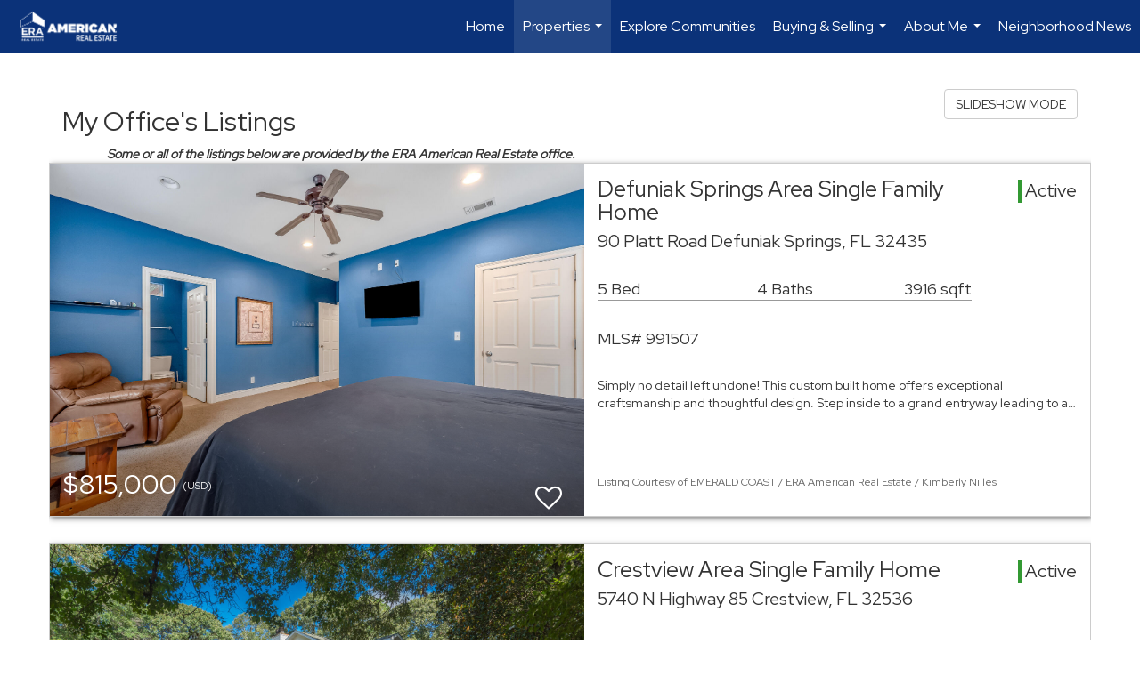

--- FILE ---
content_type: text/html; charset=UTF-8
request_url: https://teamrogersrealestate.com/listings/my-office-s-listings
body_size: 64543
content:
<!DOCTYPE html>
            <html lang="en-US">
            <head>
                <link href="https://images-static.moxiworks.com/static/images/br/era-parent/favicon.ico" rel="shortcut icon"/>                <meta name="viewport" content="width=device-width, initial-scale=1, shrink-to-fit=no" />      <meta http-equiv="X-UA-Compatible" content="IE=edge" />
      <meta name="format-detection" content="telephone=no"/>
      <meta http-equiv="content-type" content="text/html; charset=UTF-8" />
                                <link rel="preconnect" href="https://fonts.googleapis.com"> <link rel="preconnect" href="https://fonts.gstatic.com" crossorigin> <link href="https://fonts.googleapis.com/css2?family=Red+Hat+Display&display=swap" rel="stylesheet">                            <script type="text/javascript">
            var Branding = new Object();
            Branding.result_list = {"fonts":[{"name":"font_1","color":"#ffffff"},{"name":"font_2","color":"#bbbbbb"},{"name":"primary_body_font","color":"#0f2b52"},{"name":"secondary_body_font","color":"#333333"},{"name":"primary_background_font","color":"#ffffff"},{"name":"secondary_background_font","color":"#bbbbbb"},{"name":"highlight_contrast_font","color":"#ffffff"},{"name":"button_font","color":"#ffffff"}],"colors":[{"name":"primary_background_color","color":"#0f2b52"},{"name":"secondary_background_color","color":"#bbbbbb"},{"name":"tertiary_background_color","color":"#0f2b52"},{"name":"button_background_color","color":"#0f2b52"},{"name":"highlight_color_1","color":"#0f2b52"},{"name":"highlight_color_2","color":"#bbbbbb"}],"images":[{"url":"https:\/\/svc.moxiworks.com\/service\/v1\/branding\/images\/bright_willow\/bright_willow_blue-116x38.png","name":"LOGO_FOOTER_DARK"},{"url":"https:\/\/svc.moxiworks.com\/service\/v1\/branding\/images\/bright_willow\/bright_willow_blue-116x38.png","name":"LOGO_FOOTER_LIGHT"},{"url":"https:\/\/svc.moxiworks.com\/service\/v1\/branding\/images\/bright_willow\/bright_willow_blue-110x110.png","name":"LOGO_MAIN_DARK"},{"url":"https:\/\/svc.moxiworks.com\/service\/v1\/branding\/images\/bright_willow\/bright_willow_white-110x110.png","name":"LOGO_MAIN_LIGHT"},{"url":"https:\/\/svc.moxiworks.com\/service\/v1\/branding\/images\/bright_willow\/bright_willow_white-156x50.png","name":"LOGO_1"},{"url":"https:\/\/svc.moxiworks.com\/service\/v1\/branding\/images\/bright_willow\/bright_willow_blue-156x50.png","name":"LOGO_2"},{"url":"https:\/\/svc.moxiworks.com\/service\/v1\/branding\/images\/bright_willow\/bright_willow_blue-156x50.png","name":"LOGO_3"},{"url":"https:\/\/svc.moxiworks.com\/service\/v1\/branding\/images\/tcma\/touchCMA_notext-422x422.png","name":"LOGO_4"},{"url":"https:\/\/svc.moxiworks.com\/service\/v1\/branding\/images\/favicon.ico","name":"FAVICON"},{"url":"https:\/\/svc.moxiworks.com\/service\/v1\/branding\/images\/bright_willow\/map_house.png","name":"MAP_HOUSE"},{"url":"https:\/\/svc.moxiworks.com\/service\/v1\/branding\/images\/bright_willow\/map_house_highlight.png","name":"MAP_HOUSE_HIGHLIGHT"},{"url":"https:\/\/svc.moxiworks.com\/service\/v1\/branding\/images\/bright_willow\/map_house_open.png","name":"MAP_HOUSE_OPEN"},{"url":"https:\/\/svc.moxiworks.com\/service\/v1\/branding\/images\/bright_willow\/map_house_open_highlight.png","name":"MAP_HOUSE_OPEN_HIGHLIGHT"},{"url":"https:\/\/svc.moxiworks.com\/service\/v1\/branding\/images\/bright_willow\/map_house_sold.png","name":"MAP_HOUSE_SOLD"},{"url":"https:\/\/svc.moxiworks.com\/service\/v1\/branding\/images\/bright_willow\/map_house_sold_highlight.png","name":"MAP_HOUSE_SOLD_HIGHLIGHT"}],"tendril":"false","blog_url":"","favicons":"","site_url":"","blog_name":"","copyright":"&copy; 2026 MoxiWorks","hotjar_id":"","site_name":"moxiworks.com","aos_config":{"tagline":"Looking for an Agent or Office? Use the box below to find your match.","agent_sort":"alphabetical_last","aos_version":"new","office_sort":"alphabetical_last","language_search":true,"background_image":"https:\/\/images-static.moxiworks.com\/static\/images\/br\/ERA Wilder Realty\/ERA_WilderBG_1445x243.png","office_hide_owner":true,"office_hide_staff":true,"show_office_image":true,"aos_agent_tab_name":"Agents","aos_staff_tab_name":"Staff","background_pattern":"","aos_office_tab_name":"Offices","landing_image_align":"default","office_hide_manager":true,"fast_facts_team_name":"Team Members","office_display_order":["owner","manager","agent","staff"],"show_background_pattern":false,"office_group_by_category":true,"aos_agent_tab_name_singular":"Agent","aos_staff_tab_name_singular":"Staff","aos_office_tab_name_singular":"Office","office_hide_owner_contact_card":true,"office_hide_manager_contact_card":true,"search_results_group_by_category":false},"legal_name":"ERA American Real Estate","twitter_id":"","url_app_ad":"https:\/\/mymoxi.era.com","blog_domain":"","message_css":"https:\/\/svc.moxiworks.com\/service\/v1\/branding\/windermere\/message.css","site_domain":"moxiworks.com","support_url":"https:\/\/support.moxiworks.com\/hc\/en-us","url_app_cma":"https:\/\/present.era.com","url_app_crm":"https:\/\/engage.era.com","url_app_hub":"","url_app_svc":"https:\/\/svc.era.com","brand_colors":[],"canny_config":[{"url":"https:\/\/base.era.com\/feedback\/crm","class":"","title":"Feedback","app_id":"crm","target":"_blank","board_token":"9a532948-9944-6ecb-f54f-d7f9189d115a"},{"url":"https:\/\/base.era.com\/feedback\/talent","class":"","title":"Feedback","app_id":"talent","target":"_blank","board_token":"a10bf79c-5b58-6c07-8b3b-92e28413583c"},{"url":"https:\/\/base.era.com\/feedback\/impress","class":"","title":"Feedback","app_id":"impress","target":"_blank","board_token":"cb9722b7-c5da-7a28-e574-5f75a982183c"},{"url":"https:\/\/base.era.com\/feedback\/presentations","class":"","title":"Feedback","app_id":"presentations","target":"_blank","board_token":"44822f4d-fed3-b934-ecde-572af43eceea"},{"url":"https:\/\/base.era.com\/feedback\/websites","class":"","title":"Feedback","app_id":"websites","target":"_blank","board_token":"fa545d2f-0342-6763-ce82-81e08e9f75ed"}],"chrome_title":"","display_name":"ERA American Real Estate","font_1_color":"#ffffff","font_2_color":"#bbbbbb","hotjar_brand":"","image_logo_1":"","image_logo_2":"","image_logo_3":"","image_logo_4":"https:\/\/images-static.moxiworks.com\/static\/images\/br\/tcma\/home_TouchCMA.png","promote_fbid":"597659901190258","url_app_base":"https:\/\/base.era.com","api_key_pendo":"63e676fa-cc48-45c3-46c2-0cabbcd8774e","branding_host":"https:\/\/svc.moxiworks.com","dms_site_name":"","image_favicon":"https:\/\/images-static.moxiworks.com\/static\/images\/br\/era-parent\/favicon.ico","last_modified":"2026_01_20_03_00_06","search_config":{"modes":[{"type":"map","default":false},{"type":"list","default":false}],"dedupe":true,"sort_types":["1","2","10","9","5","6","3","4","13","14","11"],"search_type":"new","exclude_pending":true,"default_sort_type":"1","site_type_overrides":[{"settings":{"sort_types":["7","8","1","2","10","9","5","6","3","4","13","14","11","17,10","18,9"],"search_type":"new","default_sort_type":"7","search_default_ptypes":["1"]},"site_type":"present"}],"default_buffer_miles":"0.25","search_default_ptypes":["1","2","3","4","5","7","9"],"show_virtual_tour_icon":true,"show_virtual_tour_filter":true,"search_company_only_label":""},"search_styles":{},"support_email":"support@moxiworks.com","support_phone":"2063884789","url_wcma_help":"https:\/\/moxiworks.zendesk.com\/hc\/en-us","zavvie_config":{"api_key":null,"client_id":null,"allow_offers":true,"client_secret":null},"aos_agent_sort":"random","api_key_zillow":"X1-ZWz1e1d71hjnyj_4zss3","azure_metadata":"","bootstrap_urls":[{"url":"http:\/\/svc-devint.moxiworks.com\/service\/v1\/branding\/company\/1234567\/text_service_urls","name":"devint","environment":"devint"},{"url":"http:\/\/svc-qa.moxiworks.com\/service\/v1\/branding\/company\/1234567\/text_service_urls","name":"qa","environment":"qa"},{"url":"http:\/\/svc-st.moxiworks.com\/service\/v1\/branding\/company\/1234567\/text_service_urls","name":"staging","environment":"staging"},{"url":"http:\/\/svc.moxiworks.com\/service\/v1\/branding\/company\/1234567\/text_service_urls","name":"production","environment":"production"}],"buyside_config":{},"cas_facade_url":"https:\/\/svc.era.com\/service\/v1\/auth","cma_help_links":[{"url":"http:\/\/moxiworks.zendesk.com\/hc\/en-us\/sections\/201069005-Moxi-Present-TouchCMA","class":"","title":"Homepage Help","module":"homepage","target":"_blank"},{"url":"http:\/\/support.moxiworks.com\/hc\/en-us\/articles\/215821223-Seller-Subject-Property-Screen-Overview","class":"","title":"Subject Help","module":"subject","target":"_blank"},{"url":"https:\/\/support.moxiworks.com\/hc\/en-us\/articles\/211209303-Search-Screen-Using-Specific-Search-Criteria","class":"","title":"Search Help","module":"search","target":"_blank"},{"url":"http:\/\/moxiworks.zendesk.com\/hc\/en-us\/articles\/204536909-Comps-Screen-Overview","class":"","title":"Comps Help","module":"comps","target":"_blank"},{"url":"http:\/\/moxiworks.zendesk.com\/hc\/en-us\/articles\/204538349-Estimate-Screen-Overview","class":"","title":"Estimates Help","module":"estimates","target":"_blank"},{"url":"https:\/\/support.moxiworks.com\/hc\/en-us\/categories\/200391145-Present","class":"","title":"Presentation Help","module":"presentation","target":"_blank"}],"cma_pdf_covers":[1,2,3,4,5],"dms_admin_role":"SiteManager","dms_site_roles":{"user":"role_users","agent":"role_agents","manager":"role_managers","view-all":"role_viewall","office-admin":"role_officeadmins","office-owner":"role_officeowners","region-admin":"role_regionadmins","company-admin":"role_companyadmins"},"image_rpt_logo":"https:\/\/images-static.moxiworks.com\/static\/images\/br\/clear-1x1.png","myaccount_name":"My Account","pres_lux_color":"#5c615a","tcma_nav_color":"#ffffff","test_attribute":"test_attribute","url_app_roster":"https:\/\/mymoxi.era.com","admin_site_name":"Management  Utility","aos_office_sort":"alphabetical","bing_bypass_url":"https:\/\/svc.moxiworks.com\/service\/v1\/branding\/bypass\/bing\/1234567\/bing_bypass.js","cma_pdf_footers":[1,2,3,4,5],"cma_pdf_headers":[1,2,3,4,5],"crm_service_url":"https:\/\/engage.era.com","dms_service_url":"","favicons_public":"","image_map_house":"https:\/\/svc.moxiworks.com\/service\/v1\/branding\/images\/bright_willow\/map_house.png","rpt_service_url":"https:\/\/svc.era.com\/service\/rpt","username_suffix":"","analytics_config":{"products":[{"app_id":"default","settings":{"gtm_key":"GTM-TR457M9"}},{"app_id":"account_manager","settings":{"gtm_key":"GTM-TR457M9"}},{"app_id":"crm","settings":{"gtm_key":"GTM-NXZKVSN"}},{"app_id":"impress","settings":{"gtm_key":"GTM-MNL78Z7"}},{"app_id":"presentations","settings":{"gtm_key":"GTM-TWSNHR8"}},{"app_id":"talent","settings":{"gtm_key":"GTM-M2DKQB7"}},{"app_id":"websites","settings":{"gtm_key":"GTM-PKBD947"}}],"gtm_brand_code":"ERA"},"auth_bullet_list":["Save your favorite listings","Save multiple home searches","Receive email updates when new homes hit the market"],"auth_logout_urls":"[\r\n  # lfmoxi.com\r\n  \"http:\/\/ppro.lfmoxi.com\/service\/v1\/cma\/logout.json\",\r\n  \"http:\/\/base.lfmoxi.com\/sessions\/logout.json\",\r\n  \"http:\/\/svc.lfmoxi.com\/sessions\/logout.json\",\r\n  \"http:\/\/account.lfmoxi.com\/logout.json\",\r\n  \"http:\/\/engage.lfmoxi.com\/sessions\/logout.json\",\r\n\r\n  # windermere.com\r\n  \"https:\/\/account.windermere.com\/logout.json\",\r\n  \"https:\/\/crm.windermere.com\/sessions\/logout.json\",\r\n  \"http:\/\/intranet.windermere.com\/logout.json\",\r\n  \"http:\/\/cma.windermere.com\/service\/v1\/cma\/logout.json\",\r\n  \"https:\/\/base.windermere.com\/sessions\/logout.json\",\r\n  \"https:\/\/svc.windermere.com\/service\/v1\/profile\/logout.json\",\r\n  \"https:\/\/svc.windermere.com\/service\/v1\/listing\/logout.json\",\r\n  \"https:\/\/svc.windermere.com\/service\/v1\/message\/logout.json\",\r\n  \"http:\/\/svc.windermere.com\/service\/v1\/cma\/logout.json\",\r\n  \"http:\/\/documents.windermere.com\/share\/page\/dologout\",\r\n  \"https:\/\/www.windermere.com\/logout.json\",\r\n  \"http:\/\/intranet.windermere.com\/logout.json\",\r\n  \"https:\/\/roster.windermere.com\/sessions\/logout.json\",\r\n\r\n\r\n  # moxiworks.com\r\n  \"http:\/\/documents.moxiworks.com\/share\/page\/dologout\",\r\n  \"http:\/\/engage.moxiworks.com\/sessions\/logout.json\",\r\n  \"http:\/\/present.moxiworks.com\/service\/v1\/cma\/logout.json\",\r\n  \"http:\/\/base.moxiworks.com\/sessions\/logout.json\",\r\n  \"http:\/\/intranet.moxiworks.com\/logout.json\",\r\n  \"http:\/\/moxiworks.com\/admin\/logout.json\",\r\n  \"http:\/\/account.moxiworks.com\/logout.json\",\r\n  \"http:\/\/crm.moxiworks.com\/sessions\/logout.json\",\r\n  \"http:\/\/base.moxiworks.com\/sessions\/logout.json\",\r\n  \"http:\/\/svc.moxiworks.com\/service\/v1\/cma\/logout.json\",\r\n  \"http:\/\/svc.moxiworks.com\/service\/v1\/profile\/logout.json\",\r\n  \"http:\/\/svc.moxiworks.com\/service\/v1\/listing\/logout.json\",\r\n  \"http:\/\/svc.moxiworks.com\/service\/v1\/message\/logout.json\",\r\n  \"http:\/\/roster.moxiworks.com\/sessions\/logout.json\",\r\n  \"http:\/\/my.moxiworks.com\/sessions\/logout.json\",\r\n\r\n  # auth\r\n  \"https:\/\/svc-cb.touchcma.com\/service\/v1\/auth\/sessions\/logout.json\",\r\n  \"https:\/\/svc-cbrb.touchcma.com\/service\/v1\/auth\/sessions\/logout.json\",\r\n  \"https:\/\/svc.lfmoxi.com\/service\/v1\/auth\/sessions\/logout.json\",\r\n  \"https:\/\/svc.windermere.com\/service\/v1\/auth\/sessions\/logout.json\"\r\n]","background_color":"#5c615a","banner_image_url":"https:\/\/images-static.moxiworks.com\/static\/images\/br\/clear_bar-800x70.png","chrome_proxy_key":"","cma_pdf_versions":[1],"domain_store_url":"http:\/\/shopdomains.moxiworks.com\/","flyer_disclaimer":"","hub_redirect_url":"","image_acom_logos":[{"id":"1","name":"Light Background Logo","active":"true","small_image_url":"https:\/\/images.cloud.realogyprod.com\/offices\/ERA\/P00400000FDdqQEMiwvZiilpsc6Ag72hUfzT7TR7\/logos\/P01600000FjkrwEHKJAwumq5LgNL7pqjuc7tD0kh.jpg?width=500","standard_image_url":"https:\/\/images.cloud.realogyprod.com\/offices\/ERA\/P00400000FDdqQEMiwvZiilpsc6Ag72hUfzT7TR7\/logos\/P01600000FjkrwEHKJAwumq5LgNL7pqjuc7tD0kh.jpg?width=500","picker_background_color":""},{"id":"2","name":"Dark Background Logo","active":"true","small_image_url":"https:\/\/images.cloud.realogyprod.com\/offices\/ERA\/P00400000FDdqQEMiwvZiilpsc6Ag72hUfzT7TR7\/logos\/P01600000FnjtdFiyWtaCoriYFxINxnRkCYi4YaP.jpg?width=500","standard_image_url":"https:\/\/images.cloud.realogyprod.com\/offices\/ERA\/P00400000FDdqQEMiwvZiilpsc6Ag72hUfzT7TR7\/logos\/P01600000FnjtdFiyWtaCoriYFxINxnRkCYi4YaP.jpg?width=500","picker_background_color":""}],"image_email_logo":"https:\/\/images.cloud.realogyprod.com\/offices\/ERA\/P00400000FDdqQEMiwvZiilpsc6Ag72hUfzT7TR7\/logos\/P01600000FjkrwEHKJAwumq5LgNL7pqjuc7tD0kh.jpg?width=500","image_open_house":"https:\/\/svc.moxiworks.com\/service\/v1\/branding\/images\/open_house_icon.png","nn_primary_color":"#0B3279","perm_role_groups":[{"id":"g-company-admin","name":"Company Admin"},{"id":"g-region-admin","name":"Region Admin"},{"id":"g-office-admin","name":"Office Admin"},{"id":"g-user","name":"User"},{"id":"g-view-all","name":"View All"}],"search_pin_color":"#0f2b52","store_legal_name":"MoxiWorks LLC","terms_of_use_url":"https:\/\/moxiworks.com\/terms-of-use\/","url_profile_edit":"https:\/\/mymoxi.era.com","api_key_brytecore":{},"api_key_walkscore":"","button_font_color":"#ffffff","chat_allowed_days":[],"cma_default_style":"","cma_view_url_root":"https:\/\/present.era.com","crm_primary_color":"","ecomm_allow_porch":"false","facebook_page_url":"","font_face_primary":"'Red Hat Display'","google_bypass_url":"https:\/\/svc.moxiworks.com\/service\/v1\/branding\/bypass\/google\/1234567\/google_bypass.js","highlight_color_1":"#a0ae50","highlight_color_2":"#39a0a5","image_acom_header":"https:\/\/images.cloud.realogyprod.com\/offices\/ERA\/P00400000FDdqQEMiwvZiilpsc6Ag72hUfzT7TR7\/logos\/P01600000FnjtdFiyWtaCoriYFxINxnRkCYi4YaP.jpg?width=500","locales_available":{"locales":[{"en-US":{"name":"US English","abbreviation":"EN","display_name":"English","wpml_language_code":"en","native_display_name":"English"}}],"default_locale":"en-US"},"pres_default_mode":"present","rpt_email_enabled":"false","search_icon_color":"#5c615a","search_link_color":"#5c615a","sm_latest_version":"2.0.0","static_image_host":"https:\/\/images-static.moxiworks.com\/static","upvoty_agent_uuid":"","agent_sites_colors":[],"agent_sites_images":{"homepage_default":"http:\/\/images-static.moxiworks.com\/static\/images\/br\/era-parent\/ERAImage_1920x1080.jpg","directory_default":"","homepage_text_color":"","homepage_background_effect":""},"agent_sites_themes":[{"id":"responsive","name":"Responsive","layouts":["Default","LargeImage"],"move_easy":false,"ssl_default_on":true,"search_versions":[{"id":"moxi-search","name":"New Search"}],"search_engine_index":false}],"api_key_testflight":"fad3c96afad6d90bd2eabc693f37f0db_MTcwMzk2MjAxMi0xMi0yOCAxMjozOTowOC4xMTk2OTc","buyside_auth_token":"","chrome_help_widget":"true","cma_allowed_styles":"","cma_document_alias":"Presentation","cma_onesheet_alias":"Onesheet","company_utm_source":"","display_short_name":"ERA American Real Estate","ecomm_allow_zillow":"false","ecomm_color_footer":"","ecomm_color_header":"","ecomm_email_domain":"","entity_palette_acl":[{"*":"allow"}],"from_email_address":"mail-service@platform.moxiworks.com","info_email_address":"info@windermere.com","listing_image_host":"https:\/\/i16.moxi.onl","local_logic_config":{},"nn_secondary_color":"#0B3279","pres_buyside_color":"#5c615a","pres_default_route":"web","pres_share_enabled":"false","privacy_policy_url":"https:\/\/moxiworks.com\/privacy-policy\/","store_display_name":"ERA American Real Estate","tcma_guest_account":"guest1","upvoty_agent_uuids":[],"wcma_contact_email":"support@moxiworks.com","aos_language_search":"false","api_key_places_tcma":"AIzaSyAuHpd3yatlp6VBiTw3NapRn5PhNsKYiBY","campaign_lead_route":"","chrome_footer_links":[{"url":"mailto:support@moxiworks.com","class":"","title":"Contact","app_id":"contact","target":""},{"url":"https:\/\/base.era.com\/docs\/tos","class":"","title":"Terms of Service","app_id":"terms","target":""},{"url":"https:\/\/base.era.com\/docs\/privacy","class":"","title":"Privacy","app_id":"privacy","target":""}],"cma_authoring_color":"#5092d3","cma_pres_background":"","cma_pres_line_color":"","default_agent_image":{"title":"NOIMAGE","caption":null,"raw_url":"https:\/\/i16.moxi.onl\/img-pr\/i\/b7d976b71c3fe96cd8568fab3899157c74cb7d1b\/0_2_raw.jpg","full_url":"https:\/\/i16.moxi.onl\/img-pr\/i\/b7d976b71c3fe96cd8568fab3899157c74cb7d1b\/0_2_full.jpg","small_url":"https:\/\/i16.moxi.onl\/img-pr\/i\/b7d976b71c3fe96cd8568fab3899157c74cb7d1b\/0_2_small.jpg","thumb_url":"https:\/\/i16.moxi.onl\/img-pr\/i\/b7d976b71c3fe96cd8568fab3899157c74cb7d1b\/0_2_thumb.jpg","description":null,"gallery_url":"https:\/\/i16.moxi.onl\/img-pr\/i\/b7d976b71c3fe96cd8568fab3899157c74cb7d1b\/0_2_gallery.jpg"},"forms_ui_icon_color":"#39a0a5","hub_link_font_color":"#5c615a","owner_email_address":"","palette_description":"","pres_nav_disclaimer":"","present_cbx_enabled":"false","roster_app_contexts":[{"id":"document-management-system","name":"DMS","require-presence-of":"dms_service_url"},{"id":"wms-marketing-pages","name":"Intranet Pages"},{"id":"wms-marketing","name":"Intranet Admin"},{"id":"wms-svc-cma","name":"CMA"},{"id":"account-manager","name":"Account Manager"},{"id":"crm","name":"CRM"},{"id":"reports","name":"Reports"},{"id":"listing-analytics","name":"Listing Analytics"}],"sales_email_address":"support@moxiworks.com","search_button_color":"#5c615a","tcma_latest_version":"2.5.10","url_account_manager":"https:\/\/mymoxi.era.com","url_wcma_edit_agent":"","wootric_account_key":"","auth_associate_agent":{"value":true,"success_message":"Account created successfully!<br><br>Welcome to My Account! Get started by creating custom home searches and saving your favorite homes!<br><br>We've taken the liberty of associating you with %%display_name%% so you can collaborate with them on any of your favorite homes and easily contact them.<br><br>Happy house hunting!"},"brokerage_disclaimer":"","chrome_enable_search":"true","chrome_logo_link_url":"[\r\n  {\r\n    \"key\": \"presentations\",\r\n    \"url\": \"https:\/\/present.era.com\/service\/cma\/wcma\"\r\n  }\r\n]","chrome_partner_links":[{"img":"https:\/\/images-static.moxiworks.com\/static\/images\/br\/partners\/knack_logo-200x59.jpg","url":"https:\/\/go.moxiworks.com\/MoxiWorks\/knackshops","class":"","title":"KNACK","target":"_blank","description":"Send exceptional, customized gifts to clients and colleagues with help from a dedicated account specialist."},{"img":"https:\/\/images-static.moxiworks.com\/static\/images\/br\/partners\/offrs-logo-on-white-178x100.png","url":"https:\/\/go.moxiworks.com\/MoxiWorks\/Offrs","class":"","title":"Offrs","target":"_blank","description":"Offrs.com generates listing leads for agents and brokers leveraging predictive analytics and lead conversion marketing."},{"img":"https:\/\/images-static.moxiworks.com\/static\/images\/br\/partners\/QuickBooks-Logo-Preferred-200x42.png","url":"https:\/\/go.moxiworks.com\/moxi-engage\/QBSE","class":"","title":"QuickBooks Self-Employed","target":"_blank","description":"The accounting app for real estate agents who want to set themselves up for financial success. Users find an average of $4,340 in tax savings per year."}],"cma_home_header_type":"","cma_pdf_orientations":["portrait"],"default_useful_links":[],"ecomm_color_palettes":[{"name":"ERA Putty","uuid":"c16b2770-d3a1-0139-6c67-5254000a4153","active":false,"crm_primary_color":"#0B3279","pres_chart_bar_color":"#B7C7D3","image_pres_cover_logo":"https:\/\/images-static.moxiworks.com\/static\/images\/br\/era-parent\/ERA_Powered_Logo_LightBG.png","pres_block_text_color":"#ffffff","chrome_header_logo_path":"https:\/\/images.cloud.realogyprod.com\/offices\/ERA\/P00400000FDdqQEMiwvZiilpsc6Ag72hUfzT7TR7\/logos\/P01600000FjkrwEHKJAwumq5LgNL7pqjuc7tD0kh.jpg?width=500","email_background_font_color":"#ffffff","engage_nn_report_hero_image":"https:\/\/images-static.moxiworks.com\/static\/images\/br\/era-parent\/NN_Hero_Putty_1445x243.png","image_pres_splash_page_logo":"https:\/\/images-static.moxiworks.com\/static\/images\/br\/era-parent\/ERA_Powered_Logo_DarkBG.png","pres_block_background_color":"#B7C7D3","pres_splash_page_text_color":"#404142 ","agent_sites_header_font_color":"#404142 ","email_element_background_color":"#0B3279","pres_splash_page_background_color":"#B7C7D3","agent_sites_active_button_font_color":"#404142 ","agent_sites_active_button_background_color":"#41B3E0"},{"name":"ERA Distinctive Properties","uuid":"b8d06a60-cf21-013a-6d38-0050569c54ad","active":false,"pres_chart_bar_color":"#62717F","image_pres_cover_logo":"https:\/\/images-static.moxiworks.com\/static\/images\/br\/distinctiveproperties\/ERA-Distinctive-Properties_Logo_Vertical_Black.png","pres_block_text_color":"#ffffff","image_pres_header_logo":"https:\/\/images-static.moxiworks.com\/static\/images\/br\/distinctiveproperties\/ERA-Distinctive-Properties_Logo_Horizontal_Black.png","image_acom_header_logos":[{"id":"1","name":"Light Background Logo","active":"true","small_image_url":"https:\/\/images-static.moxiworks.com\/static\/images\/br\/era-parent\/era_classic_LightBG_logo-cropped.png","standard_image_url":"https:\/\/images-static.moxiworks.com\/static\/images\/br\/era-parent\/era_classic_LightBG_logo-cropped.png","picker_background_color":""},{"id":"2","name":"Dark Background Logo","active":"true","small_image_url":"https:\/\/images-static.moxiworks.com\/static\/images\/br\/era-parent\/era_classic_DarkBG_logo-cropped.png","standard_image_url":"https:\/\/images-static.moxiworks.com\/static\/images\/br\/era-parent\/era_classic_DarkBG_logo-cropped.png","picker_background_color":""}],"chrome_header_background":"{ \"type\":\"solid\", \"color\":\"#62717F\" }","image_cma_pdf_logo_cover":"https:\/\/images-static.moxiworks.com\/static\/images\/br\/distinctiveproperties\/ERA-Distinctive-Properties_Logo_Vertical_Black.png","palette_allowed_products":["cma","cma.json","cma.json?","presentations"],"image_cma_pdf_logo_header":"https:\/\/images-static.moxiworks.com\/static\/images\/br\/distinctiveproperties\/ERA-Distinctive-Properties_Logo_Horizontal_White.png","cma_pdf_content_font_color":"#62717F","cma_pdf_heading_font_color":"#243541","image_pres_cover_logo_light":"https:\/\/images-static.moxiworks.com\/static\/images\/br\/distinctiveproperties\/ERA-Distinctive-Properties_Logo_Vertical_White.png","pres_block_background_color":"#62717F","image_cma_pdf_logo_header_light":"https:\/\/images-static.moxiworks.com\/static\/images\/br\/distinctiveproperties\/ERA-Distinctive-Properties_Logo_Horizontal_Black.png"}],"ecomm_email_provider":"","email_logo_max_width":"","entity_palette_rules":[],"html_head_append_raw":"<link rel=\"preconnect\" href=\"https:\/\/fonts.gstatic.com\"> <link href=\"https:\/\/fonts.googleapis.com\/css2?family=Red+Hat+Display&display=swap\" rel=\"stylesheet\">","hub_thumb_font_color":"#ffffff","hub_title_font_color":"#000000","image_acom_logo_dark":"https:\/\/images.cloud.realogyprod.com\/offices\/ERA\/P00400000FDdqQEMiwvZiilpsc6Ag72hUfzT7TR7\/logos\/P01600000FjkrwEHKJAwumq5LgNL7pqjuc7tD0kh.jpg?width=500","image_email_logo_alt":"https:\/\/images.cloud.realogyprod.com\/offices\/ERA\/P00400000FDdqQEMiwvZiilpsc6Ag72hUfzT7TR7\/logos\/P01600000FjkrwEHKJAwumq5LgNL7pqjuc7tD0kh.jpg?width=500","image_favicon_public":"https:\/\/images-static.moxiworks.com\/static\/images\/br\/era-parent\/favicon.ico","image_logo_main_dark":"","image_map_house_open":"https:\/\/svc.moxiworks.com\/service\/v1\/branding\/images\/bright_willow\/map_house_open.png","image_map_house_sold":"https:\/\/svc.moxiworks.com\/service\/v1\/branding\/images\/bright_willow\/map_house_sold.png","image_open_house_url":"https:\/\/svc.moxiworks.com\/service\/v1\/branding\/images\/open_house_icon.png","listing_switch_porch":"false","mortgage_module_type":"none","pres_chart_bar_color":"#0b3279","zip_autocomplete_url":"https:\/\/svc.moxiworks.com\/service\/v1\/branding\/autocomplete\/zip\/1234567\/autocomplete.js","agent_sites_font_face":"'Red Hat Display'","background_color_dark":"#5092d3","chrome_auth_proxy_url":"","cma_application_title":"MoxiPresent","cma_footer_background":"","cma_header_background":"","cma_pres_border_color":"#ffffff","cma_tab_on_background":"","crm_application_title":"MoxiEngage","ecomm_allow_moxi_lead":"false","email_logo_max_height":"","image_acom_header_alt":"https:\/\/images.cloud.realogyprod.com\/offices\/ERA\/P00400000FDdqQEMiwvZiilpsc6Ag72hUfzT7TR7\/logos\/P01600000FjkrwEHKJAwumq5LgNL7pqjuc7tD0kh.jpg?width=500","image_acom_logo_light":"https:\/\/images.cloud.realogyprod.com\/offices\/ERA\/P00400000FDdqQEMiwvZiilpsc6Ag72hUfzT7TR7\/logos\/P01600000FnjtdFiyWtaCoriYFxINxnRkCYi4YaP.jpg?width=500","image_logo_main_light":"","image_pres_cover_logo":"https:\/\/images.cloud.realogyprod.com\/offices\/ERA\/P00400000FDdqQEMiwvZiilpsc6Ag72hUfzT7TR7\/logos\/P01600000FjkrwEHKJAwumq5LgNL7pqjuc7tD0kh.jpg?width=500","local_logic_sdk_token":"","pres_block_text_color":"#ffffff","pres_costs_disclaimer":"","presentation_logo_url":"https:\/\/images-static.moxiworks.com\/static\/images\/br\/moxi\/MoxiPresent_logo_darkBG-300x59.png","search_default_ptypes":"1","search_pin_font_color":"#ffffff","show_buyer_commission":"true","show_phone_compliance":"true","store_display_address":"815 Western Avenue, Seattle, WA 98104","tcma_subscription_url":"https:\/\/moxiworks.com","user_branding_allowed":"false","xpressdocs_company_id":"","agent_sites_disclaimer":"<p>&copy;2022 ERA Franchise Systems LLC. All Rights Reserved. ERA Franchise Systems LLC fully supports the principles of the&nbsp;Fair Housing Act&nbsp;and the Equal Opportunity Act. Each ERA Office is Independently Owned and Operated. ERA and the ERA logo are service marks of ERA Franchise Systems LLC.<\/p>","agent_sites_icon_color":"#C8102E","agent_sites_line_color":"#333333","api_key_eppraisal_name":"","chrome_application_url":"https:\/\/base.era.com","chrome_auth_ifl_config":"{error_msg: \"Forgot your username? Try an email address associated with your account. Forgot your password? Click the 'Reset Password' link on the password entry screen that appears after you have entered your username or email, and we will send a new password to your email address. For further assistance, contact our support team Monday through Friday, 8:30am to 5pm Pacific time by submitting a request at https:\/\/support.moxiworks.com, or you can reach out via chat.\"}","chrome_enabled_modules":[{"nav":"false","url":"","type":"link","class":"","title":"Hub","app_id":"hub","target":"","page_id":"hub","priority":"0"},{"nav":"true","url":"https:\/\/present.era.com\/service\/cma\/wcma","type":"link","class":"","title":"Present","app_id":"presentations","target":"","priority":"0"},{"nav":"true","url":"https:\/\/engage.era.com","type":"link","class":"","title":"Engage","app_id":"crm","target":"","priority":"0"},{"nav":"true","url":"https:\/\/svc.era.com\/service\/v1\/auth\/intranet_sessions\/agent_site","type":"link","class":"","title":"My Website","app_id":"agent_website","target":"_blank","priority":"0"},{"nav":"true","url":"https:\/\/realogy.imprev.net\/omc\/oauthLogin.ipv?provider=moxiworks&siteCode=MOXIWORKSBRANDING&company_uuid=4198051","type":"link","class":"","title":"Impress","app_id":"impress","target":"_blank","priority":"0"},{"nav":"false","url":"","type":"link","class":"","title":"Help","app_id":"help","target":"","page_id":"help","priority":"0"},{"nav":"true","url":"https:\/\/promote.moxiworks.com\/","type":"link","class":"","title":"Promote","app_id":"my_ads","target":"blank","priority":"0"},{"nav":"true","url":"https:\/\/base.era.com\/directory","type":"link","class":"","title":"Directory","app_id":"directory","priority":"1"},{"nav":"false","url":"","type":"link","class":"","title":"Pages","app_id":"pages","target":"","priority":"0"},{"nav":"true","url":"","type":"more","class":"","title":"More","app_id":"more","target":"","priority":"0"},{"nav":"true","type":"menu","class":"","title":"","app_id":"user","target":"","children":[{"nav":"true","url":"","type":"link","class":"","title":"Account Settings","app_id":"settings","target":""},{"nav":"true","url":"https:\/\/engage.era.com\/content-admin\/campaigns\/list","type":"link","class":"","title":"Campaign Content Admin","app_id":"brokerage_campaign_content","target":""},{"nav":"false","url":"https:\/\/engage.era.com\/content-admin\/office-campaigns","type":"link","class":"","title":"Office Content Admin","app_id":"office_campaign_content","target":""},{"nav":"true","url":"https:\/\/base.era.com\/links","type":"link","class":"","title":"External Links","app_id":"external_links","target":""},{"nav":"true","url":"https:\/\/mymoxi.era.com\/admin","type":"link","class":"","title":"Manage Company","app_id":"manage_company_only","target":""},{"nav":"true","url":"https:\/\/mymoxi.era.com\/admin","type":"link","class":"","title":"Manage Office","app_id":"manage_office_only","target":""},{"nav":"true","url":"https:\/\/mymoxi.era.com\/admin","type":"link","class":"","title":"Manage Region","app_id":"manage_region_only","target":""},{"nav":"true","url":"https:\/\/mymoxi.era.com\/admin","type":"link","class":"","title":"Manage Organization","app_id":"manage_organization_only","target":""},{"nav":"true","url":"\/admin","type":"link","class":"","title":"Hub Admin","app_id":"cms_admin","target":"","page_id":"admin"},{"nav":"true","url":"https:\/\/present.era.com\/service\/cma\/wcma\/en\/present\/admin","type":"link","class":"","title":"Presentation Admin","app_id":"onesheet_admin","target":""},{"nav":"false","url":"#","data":{"target":"#agent-website-modal","toggle":"modal"},"type":"link","class":"","title":"Website","app_id":"agent_website","target":""},{"nav":"true","url":"","type":"link","class":"","title":"Logout","app_id":"logout","target":""}],"priority":"0"},{"nav":"true","url":"","type":"text","class":"","title":"","app_id":"search","target":"","priority":"0"}],"chrome_initial_app_url":"[\r\n  {\r\n    \"key\": \"presentations\",\r\n    \"url\": \"https:\/\/present.era.com\/service\/cma\/wcma\"\r\n  }\r\n]","chrome_logo_breakpoint":"","chrome_logo_max_height":"","chrome_menu_font_color":"#333333","cma_top_nav_background":"{ \"type\":\"solid\", \"color\":\"#000000\" }","cma_top_nav_font_color":"#ffffff","company_lead_source_sm":"ERA American Real Estate","default_user_image_url":"https:\/\/i16.moxi.onl\/img-pr\/i\/b7d976b71c3fe96cd8568fab3899157c74cb7d1b\/0_2_raw.jpg","external_key_leadingre":"","from_email_address_crm":"mail-service@platform.moxiworks.com","hub_heading_font_color":"#000000","image_email_logo_store":"https:\/\/images.cloud.realogyprod.com\/offices\/ERA\/P00400000FDdqQEMiwvZiilpsc6Ag72hUfzT7TR7\/logos\/P01600000FjkrwEHKJAwumq5LgNL7pqjuc7tD0kh.jpg?width=500","image_logo_footer_dark":"","image_pres_header_logo":"https:\/\/images.cloud.realogyprod.com\/offices\/ERA\/P00400000FDdqQEMiwvZiilpsc6Ag72hUfzT7TR7\/logos\/P01600000FjkrwEHKJAwumq5LgNL7pqjuc7tD0kh.jpg?width=500","image_wcma_logo_header":"https:\/\/images-static.moxiworks.com\/static\/images\/br\/clear-1x1.png","rpt_element_font_color":"#ffffff","show_fair_housing_logo":"true","tcma_font_face_primary":"Helvetica","agent_sites_added_fonts":[],"agent_sites_header_type":"","aos_office_profile_sort":"","api_key_eppraisal_value":"","body_font_color_primary":"#000000","browser_upgrade_message":"To get the best possible experience using this and other websites please upgrade to a newer web browser. Newer browsers have important security updates and are generally better optimized for fast performance with modern websites. You will be able to transfer any bookmarks or favorites you have saved. Click on one of the icons below to be taken to the free download page for the selected browser.","button_background_color":"#5c615a","button_hover_font_color":"#ffffff","chrome_auth_title_color":"#000000","chrome_header_font_size":"18px","chrome_header_logo_path":"https:\/\/images.cloud.realogyprod.com\/offices\/ERA\/P00400000FDdqQEMiwvZiilpsc6Ag72hUfzT7TR7\/logos\/P01600000FnjtdFiyWtaCoriYFxINxnRkCYi4YaP.jpg?width=500","cities_autocomplete_url":"https:\/\/svc.moxiworks.com\/service\/v1\/branding\/autocomplete\/cities\/1234567\/autocomplete.js","cma_pdf_head_append_raw":"<link rel=\"preconnect\" href=\"https:\/\/fonts.gstatic.com\"> <link href=\"https:\/\/fonts.googleapis.com\/css2?family=Red+Hat+Display&display=swap\" rel=\"stylesheet\">","cma_pdf_version_default":"1","company_lead_source_web":"ERA American Real Estate","ecomm_allow_custom_logo":"false","ecomm_image_header_logo":"","ecomm_image_signup_logo":"https:\/\/images-static.moxiworks.com\/static\/images\/br\/tcma\/logo_white_trans_bg.png","email_button_font_color":"#ffffff","enable_ml_zap_migration":"true","flyer_allowed_templates":["portrait_01","portrait_02","portrait_03","portrait_04","portrait_05","landscape_01","landscape_02"],"from_email_address_tcma":"mail-service@platform1.moxiworks.com","highlight_slide_color_1":"#a0ae50","image_acom_footer_logos":[{"class":"","link_href":"","link_target":"_blank","small_image_url":"https:\/\/images-static.moxiworks.com\/static\/images\/br\/images\/eho-89x83.png","standard_image_url":"https:\/\/images-static.moxiworks.com\/static\/images\/br\/images\/eho-89x83.png"},{"class":"","link_href":"","link_target":"_blank","small_image_url":"https:\/\/images-static.moxiworks.com\/static\/images\/br\/images\/realtor_white-71x83.png","standard_image_url":"https:\/\/images-static.moxiworks.com\/static\/images\/br\/images\/realtor_white-71x83.png"}],"image_acom_header_logos":[{"id":"1","name":"Light Background Logo","active":"true","small_image_url":"https:\/\/images.cloud.realogyprod.com\/offices\/ERA\/P00400000FDdqQEMiwvZiilpsc6Ag72hUfzT7TR7\/logos\/P01600000FjkrwEHKJAwumq5LgNL7pqjuc7tD0kh.jpg?width=500","standard_image_url":"https:\/\/images.cloud.realogyprod.com\/offices\/ERA\/P00400000FDdqQEMiwvZiilpsc6Ag72hUfzT7TR7\/logos\/P01600000FjkrwEHKJAwumq5LgNL7pqjuc7tD0kh.jpg?width=500","picker_background_color":""},{"id":"2","name":"Dark Background Logo","active":"true","small_image_url":"https:\/\/images.cloud.realogyprod.com\/offices\/ERA\/P00400000FDdqQEMiwvZiilpsc6Ag72hUfzT7TR7\/logos\/P01600000FnjtdFiyWtaCoriYFxINxnRkCYi4YaP.jpg?width=500","standard_image_url":"https:\/\/images.cloud.realogyprod.com\/offices\/ERA\/P00400000FDdqQEMiwvZiilpsc6Ag72hUfzT7TR7\/logos\/P01600000FnjtdFiyWtaCoriYFxINxnRkCYi4YaP.jpg?width=500","picker_background_color":""}],"image_acom_header_small":"https:\/\/images.cloud.realogyprod.com\/offices\/ERA\/P00400000FDdqQEMiwvZiilpsc6Ag72hUfzT7TR7\/logos\/P01600000FnjtdFiyWtaCoriYFxINxnRkCYi4YaP.jpg?width=500","image_logo_footer_light":"","luxuryColorVerticalLogo":"https:\/\/images.cloud.realogyprod.com\/offices\/ERA\/P00400000FDdqQEMiwvZiilpsc6Ag72hUfzT7TR7\/logos\/P01600000Fyenx9sFBZ1Yyzya580TC9r4lcgN9tI.jpg","luxuryWhiteVerticalLogo":"https:\/\/images.cloud.realogyprod.com\/offices\/ERA\/P00400000FDdqQEMiwvZiilpsc6Ag72hUfzT7TR7\/logos\/P01600000Fybaaa9SMIKtT4sadLzMBz5zEtAvGte.jpg","perm_v2_contexts_online":{"dms":false,"hub":false,"www":false,"perm":false,"engage":false,"roster":false,"present":false,"reports":false},"pres_listing_disclaimer":"All information provided is deemed reliable but is not guaranteed and should be independently verified.","pres_pricing_disclaimer":"","roster_collect_language":"true","roster_new_user_message":"","site_lead_routing_rules":{},"slide_font_face_primary":"'Red Hat Display'","states_autocomplete_url":"https:\/\/svc.moxiworks.com\/service\/v1\/branding\/autocomplete\/states\/1234567\/autocomplete.js","agent_sites_use_listtrac":"true","api_key_google_analytics":"UA-55843484-1","background_color_primary":"#5c615a","chrome_auth_title_header":"ERA American Real Estate","chrome_footer_background":"{ \"type\":\"solid\", \"color\":\"#0B3279\" }","chrome_footer_font_color":"#ffffff","chrome_header_background":"{ \"type\":\"solid\", \"color\":\"#0B3279\" }","chrome_header_font_color":"#ffffff","chrome_help_widget_color":"#bd3859","cma_button_on_background":"","cma_pdf_accent_bar_color":"","cma_pdf_title_font_color":"#B7C7D3","cma_pres_button_on_color":"","cma_pres_data_font_color":"#ffffff","cma_pres_head_append_raw":"<link rel=\"preconnect\" href=\"https:\/\/fonts.gstatic.com\"> <link href=\"https:\/\/fonts.googleapis.com\/css2?family=Red+Hat+Display&display=swap\" rel=\"stylesheet\">","cma_pres_home_icon_color":"#ffffff","cma_pres_nav_arrow_color":"#ffffff","cma_pres_scrollbar_color":"","company_intranet_site_id":"","crm_allowed_sync_sources":[{"key":"exchange","title":"Office365"},{"key":"gmail","title":"Gmail"}],"default_office_image_url":"https:\/\/images-static.moxiworks.com\/static\/images\/br\/office-placeholder-200x161.png","email_content_font_color":"#000000","forms_ui_flag_brand_icon":"https:\/\/images-static.moxiworks.com\/static\/images\/br\/era-parent\/era_classic_DarkBG_logo-cropped.png","forms_ui_highlight_color":"#5c615a","hub_thumb_inv_font_color":"#5c615a","image_cma_pdf_flyer_logo":"https:\/\/images.cloud.realogyprod.com\/offices\/ERA\/P00400000FDdqQEMiwvZiilpsc6Ag72hUfzT7TR7\/logos\/P01600000FjkrwEHKJAwumq5LgNL7pqjuc7tD0kh.jpg?width=500","image_cma_pdf_logo_cover":"https:\/\/images.cloud.realogyprod.com\/offices\/ERA\/P00400000FDdqQEMiwvZiilpsc6Ag72hUfzT7TR7\/logos\/P01600000FjkrwEHKJAwumq5LgNL7pqjuc7tD0kh.jpg?width=500","image_cma_pdf_logo_light":"https:\/\/images.cloud.realogyprod.com\/offices\/ERA\/P00400000FDdqQEMiwvZiilpsc6Ag72hUfzT7TR7\/logos\/P01600000FnjtdFiyWtaCoriYFxINxnRkCYi4YaP.jpg?width=500","palette_allowed_products":["*"],"pres_force_default_route":"true","pres_onesheet_disclaimer":"","pres_share_email_enabled":"true","search_button_font_color":"#ffffff","store_from_email_address":"mail-service@platform.moxiworks.com","tcma_font_face_secondary":"Verdana","agent_sites_allowed_types":["Agent Team Website"],"background_color_tertiary":"#5c615a","body_font_color_secondary":"#333333","cma_button_off_background":"","cma_pdf_branded_box_color":"#5c615a","cma_pdf_font_face_primary":"'Red Hat Display'","cma_pdf_header_background":"{ \"type\":\"solid\", \"color\":\"transparent\" }","cma_pdf_title_font_weight":"","cma_pres_button_off_color":"","cma_pres_chart_grid_color":"#ffffff","cma_pres_label_font_color":"#ffffff","cma_pres_scrollrail_color":"","cma_pres_slide_background":"","cma_pres_title_font_color":"#ffffff","cma_pres_trend_line_color":"#ffffff","email_headings_font_color":"#000000","email_signature_templates":[{"id":"agent_signature_1","name":"Left Aligned","is_default":true},{"id":"agent_signature_2","name":"Right Aligned","is_default":false},{"id":"agent_signature_3","name":"Center Aligned","is_default":false}],"email_subscription_config":[{"type":"aen","settings":{"inactivity_cutoff_days":"120"}}],"fairhousing_statement_url":"https:\/\/images-static.moxiworks.com\/static\/images\/br\/FairHousingNotice_new.pdf","hub_link_font_hover_color":"#5c615a","image_cma_pdf_logo_header":"https:\/\/images.cloud.realogyprod.com\/offices\/ERA\/P00400000FDdqQEMiwvZiilpsc6Ag72hUfzT7TR7\/logos\/P01600000FjkrwEHKJAwumq5LgNL7pqjuc7tD0kh.jpg?width=500","image_map_house_highlight":"https:\/\/svc.moxiworks.com\/service\/v1\/branding\/images\/bright_willow\/map_house_highlight.png","luxuryColorHorizontalLogo":"https:\/\/images.cloud.realogyprod.com\/offices\/ERA\/P00400000FDdqQEMiwvZiilpsc6Ag72hUfzT7TR7\/logos\/P01600000FyenvaYzYCfvQOHfFCCsAlmgzAoeqhX.jpg","luxuryWhiteHorizontalLogo":"https:\/\/images.cloud.realogyprod.com\/offices\/ERA\/P00400000FDdqQEMiwvZiilpsc6Ag72hUfzT7TR7\/logos\/P01600000FybafI5DGNNo8txL99O9G9b01ut6i9F.jpg","pres_loading_page_tagline":"","pres_refresh_page_message":"Recalibrating presentation","search_cluster_font_color":"#ffffff","search_company_only_label":"Brokerage Listings Only","slide_font_face_secondary":"'Red Hat Display'","standardColorVerticalLogo":"https:\/\/images.cloud.realogyprod.com\/offices\/ERA\/P00400000FDdqQEMiwvZiilpsc6Ag72hUfzT7TR7\/logos\/P01600000FybadZvU1cSNth1FVPF8KHFDwcbnVxY.jpg","standardWhiteVerticalLogo":"https:\/\/images.cloud.realogyprod.com\/offices\/ERA\/P00400000FDdqQEMiwvZiilpsc6Ag72hUfzT7TR7\/logos\/P01600000FybaeihIqn4fOUydvu0TcCDdLJ304nn.jpg","agent_sites_default_domain":"sites.erarealestate.com","background_color_secondary":"#d6d6d6","campaign_report_recipients":[],"chrome_authentication_data":"","chrome_authentication_type":"oidc","chrome_bottom_border_color":"","chrome_bottom_border_width":"","cma_pdf_content_font_color":"#0B3279","cma_pdf_heading_font_color":"#000000","cma_pres_chart_label_color":"#ffffff","company_branding_asset_key":"","company_site_contact_timer":"","default_property_image_url":"https:\/\/images-static.moxiworks.com\/static\/images\/br\/no-image-medium.png","ecomm_allow_custom_palette":"false","ecomm_current_palette_name":"COMPANY","hub_thumb_background_color":"#5c615a","image_user_cobranding_logo":"","listing_canonical_base_url":"https:\/\/erareal.com","reflex_feed_data_permitted":{},"search_cluster_image_large":"https:\/\/images-static.moxiworks.com\/static\/images\/br\/clusterLarge.png","search_cluster_image_small":"https:\/\/images-static.moxiworks.com\/static\/images\/br\/clusterSmall.png","testimonial_tree_widget_id":"","url_account_manager_legacy":"https:\/\/account.moxiworks.com","url_profile_edit_secondary":"https:\/\/mymoxi.era.com","accessibility_statement_url":"https:\/\/images-static.moxiworks.com\/static\/images\/br\/AccessibilityStatement_MoxiWorks_01142020.pdf","agent_sites_head_append_raw":"<link rel=\"preconnect\" href=\"https:\/\/fonts.googleapis.com\"> <link rel=\"preconnect\" href=\"https:\/\/fonts.gstatic.com\" crossorigin> <link href=\"https:\/\/fonts.googleapis.com\/css2?family=Red+Hat+Display&display=swap\" rel=\"stylesheet\">","agent_sites_link_font_color":"#333333","cma_body_heading_font_color":"#000000","cma_no_mls_assigned_message":"We are unable to detect which MLS you are associated with.","cma_pdf_bar_chart_bar_color":"","cma_pdf_font_face_secondary":"'Red Hat Display'","cma_pres_caption_font_color":"#ffffff","cma_pres_content_font_color":"#ffffff","cma_pres_heading_font_color":"#ffffff","cma_pres_slide_border_color":"","cma_pres_slide_border_style":"","cma_pres_slide_border_width":"","cma_pres_slide_shadow_color":"","cma_pres_table_border_color":"#ffffff","commercialColorVerticalLogo":"","commercialWhiteVerticalLogo":"","crm_dash_heading_text_color":"","default_directory_image_url":"https:\/\/images-static.moxiworks.com\/static\/images\/br\/era-parent\/ERA_Missing_Image.png","email_background_font_color":"#ffffff","engage_aen_background_image":"https:\/\/images-static.moxiworks.com\/static\/images\/br\/era-parent\/Neighborhood_News_Background_Hero_Image.png","engage_nn_report_hero_image":"https:\/\/images-static.moxiworks.com\/static\/images\/br\/era-parent\/Neighborhood_News_Background_Hero_Image.png","external_lead_routing_rules":{},"image_acom_header_small_alt":"https:\/\/images.cloud.realogyprod.com\/offices\/ERA\/P00400000FDdqQEMiwvZiilpsc6Ag72hUfzT7TR7\/logos\/P01600000FjkrwEHKJAwumq5LgNL7pqjuc7tD0kh.jpg?width=500","image_pres_cover_logo_light":"https:\/\/images.cloud.realogyprod.com\/offices\/ERA\/P00400000FDdqQEMiwvZiilpsc6Ag72hUfzT7TR7\/logos\/P01600000FnjtdFiyWtaCoriYFxINxnRkCYi4YaP.jpg?width=500","image_pres_splash_page_logo":"https:\/\/images.cloud.realogyprod.com\/offices\/ERA\/P00400000FDdqQEMiwvZiilpsc6Ag72hUfzT7TR7\/logos\/P01600000FjkrwEHKJAwumq5LgNL7pqjuc7tD0kh.jpg?width=500","image_wcma_logo_large_light":"https:\/\/images-static.moxiworks.com\/static\/images\/br\/tcma\/home_TouchCMA.png","pres_block_background_color":"#0b3279","pres_chart_bar_color_factor":"-0.1","pres_splash_page_text_color":"#0B3279","roster_new_user_button_text":"","search_cluster_image_medium":"https:\/\/images-static.moxiworks.com\/static\/images\/br\/clusterMedium.png","slide_font_face_primary_lux":"Quattrocento Sans","slide_font_face_primary_url":"","standardColorHorizontalLogo":"https:\/\/images.cloud.realogyprod.com\/offices\/ERA\/P00400000FDdqQEMiwvZiilpsc6Ag72hUfzT7TR7\/logos\/P01600000FybaeihIqn4fOUydvu0TcCEYHKIU3ni.jpg","standardWhiteHorizontalLogo":"https:\/\/images.cloud.realogyprod.com\/offices\/ERA\/P00400000FDdqQEMiwvZiilpsc6Ag72hUfzT7TR7\/logos\/P01600000Fybac9ShzegX1gZVTHmxDNFhoXO8rHO.jpg","agent_sites_new_blog_enabled":"true","api_key_google_analytics_ga4":"","chrome_menu_background_color":"#ffffff","chrome_partner_links_heading":"External Links","cma_application_title_header":"","cma_dialog_header_background":"","cma_dialog_header_font_color":"#ffffff","cma_no_mls_available_message":"The data for this MLS has not yet been added. Please try again in the future.","cma_pdf_coverpage_disclaimer":"","cma_pres_bar_chart_bar_color":"","cma_top_nav_font_hover_color":"#ffffff","company_default_palette_name":"Company Default","from_email_address_campaigns":"campaigns@info.properties","hub_button_active_font_color":"#ffffff","pres_header_background_color":"#f8f8f8","pres_section_title_uppercase":"","pres_template_category_names":[{"id":"user","name":"My Templates"},{"id":"organization","name":"Organization Templates"},{"id":"region","name":"Region Templates"},{"id":"office","name":"Office Templates"},{"id":"company","name":"Brokerage Templates"}],"rpt_element_background_color":"#5c615a","store_customer_support_email":"support@moxiworks.com","store_customer_support_phone":"2063884789","agent_sites_footer_font_color":"#aaaaaa","agent_sites_footer_link_color":"#65a6d8","agent_sites_header_font_color":"#FFFFFF","agent_sites_new_forms_enabled":"true","background_font_color_primary":"#ffffff","chrome_header_small_logo_path":"https:\/\/images.cloud.realogyprod.com\/offices\/ERA\/P00400000FDdqQEMiwvZiilpsc6Ag72hUfzT7TR7\/logos\/P01600000FnjtdFiyWtaCoriYFxINxnRkCYi4YaP.jpg?width=500","chrome_menu_active_font_color":"#000000","cma_footer_primary_font_color":"#ffffff","cma_header_primary_font_color":"#ffffff","cma_pdf_font_face_primary_lux":"Quattrocento Sans","cma_pdf_font_face_primary_url":"","cma_pres_button_on_font_color":"","cma_pres_cover_logo_max_width":"","cma_pres_large_box_background":"","cma_pres_small_box_background":"","cma_pres_table_row_font_color":"#ffffff","commercialColorHorizontalLogo":"","commercialWhiteHorizontalLogo":"","ecomm_color_footer_link_color":"","ecomm_color_footer_text_color":"","ecomm_color_header_link_color":"","ecomm_color_header_text_color":"","email_button_background_color":"#0B3279","highlight_contrast_font_color":"#ffffff","pres_api_key_google_analytics":"UA-165454273-1","slide_font_face_secondary_lux":"Quattrocento Sans","slide_font_face_secondary_url":"","subscription_products_enabled":[{"title":"Moxi Present","priority":"0","subscription_id":"presentations","product_type_code":"WebAndTouchCMAContract","enterprise_license":true,"subscription_type_urlslugs":"touchcma,webcma"}],"wcma_applicable_version_range":"20170305-20170408","agent_sites_content_font_color":"#333333","agent_sites_heading_font_color":"#333333","agent_sites_show_cookie_banner":"false","browser_upgrade_message_public":"To get the best possible experience using this and other websites please upgrade to a newer web browser. Newer browsers have important security updates and are generally better optimized for fast performance with modern websites. You will be able to transfer any bookmarks or favorites you have saved. Click on one of the icons below to be taken to the free download page for the selected browser.","chrome_allowed_onboard_domains":[],"cma_pdf_branded_box_font_color":"#ffffff","cma_pdf_flyer_title_font_color":"#B7C7D3","cma_pres_button_off_font_color":"","cma_pres_cover_logo_max_height":"","cma_pres_home_icon_hover_color":"#ffffff","cma_pres_nav_arrow_hover_color":"#ffffff","ecomm_api_key_google_analytics":"UA-44213236-1","email_element_background_color":"#0B3279","forms_ui_flag_background_color":"#0B3279","from_email_address_agent_sites":"mail-service@platform.moxiworks.com","hub_button_inactive_font_color":"#5c615a","hub_thumb_inv_background_color":"#ffffff","image_cma_pdf_background_cover":"","image_map_house_open_highlight":"https:\/\/svc.moxiworks.com\/service\/v1\/branding\/images\/bright_willow\/map_house_open_highlight.png","image_map_house_sold_highlight":"https:\/\/svc.moxiworks.com\/service\/v1\/branding\/images\/bright_willow\/map_house_sold.png","image_pres_lux_logo_cover_dark":"https:\/\/images.cloud.realogyprod.com\/offices\/ERA\/P00400000FDdqQEMiwvZiilpsc6Ag72hUfzT7TR7\/logos\/P01600000FjkrwEHKJAwumq5LgNL7pqjuc7tD0kh.jpg?width=500","pres_header_primary_text_color":"#212e35","pres_onesheet_background_color":"","agent_sites_branding_attributes":[{"attributes":["background_color","background_font_color_primary","button_background_color","button_font_color","agent_sites_header_background_color","agent_sites_header_font_color","agent_sites_header_active_font_color","agent_sites_header_font_color_alt","agent_sites_header_active_font_color_alt","agent_sites_content_font_color","agent_sites_heading_font_color","agent_sites_line_color","agent_sites_link_font_color","agent_sites_active_button_background_color","agent_sites_active_button_font_color","agent_sites_inactive_button_background_color","agent_sites_inactive_button_font_color","agent_sites_icon_color","agent_sites_header_accent_color","agent_sites_footer_background_color","agent_sites_footer_font_color","agent_sites_footer_link_color","agent_sites_font_face","agent_sites_header_bottom_border_color","agent_sites_header_bottom_border_width","agent_sites_header_top_border_color","agent_sites_header_top_border_width"]}],"agent_sites_header_accent_color":"#0B3279","background_font_color_secondary":"#dddddd","chrome_api_key_google_analytics":"","cma_footer_secondary_font_color":"#ffffff","cma_header_secondary_font_color":"#ffffff","cma_no_mls_error_messsage_title":"MLS is Required","cma_pdf_font_face_secondary_lux":"Quattrocento Sans","cma_pdf_font_face_secondary_url":"","cma_pres_box_background_opacity":"0.05","cma_pres_chart_background_color":"","cma_pres_large_box_border_color":"#ffffff","cma_pres_small_box_border_color":"#ffffff","cma_revert_permissions_behavior":"","cma_top_nav_dropdown_background":"{ \"type\":\"solid\", \"color\":\"#666666\" }","cma_top_nav_dropdown_font_color":"#ffffff","company_site_page_contact_timer":"","default_listing_thumb_image_url":"https:\/\/i16.moxi.onl\/img-pr\/i\/250e4af9a6a978a82d4a7ea53ac75100446a5fe0\/0_2_thumb.jpg","ecomm_color_footer_gradient_top":"","ecomm_color_header_gradient_top":"","image_cma_pdf_logo_header_light":"https:\/\/images.cloud.realogyprod.com\/offices\/ERA\/P00400000FDdqQEMiwvZiilpsc6Ag72hUfzT7TR7\/logos\/P01600000FnjtdFiyWtaCoriYFxINxnRkCYi4YaP.jpg?width=500","image_cma_pres_background_cover":"","image_pres_lux_logo_cover_light":"https:\/\/images.cloud.realogyprod.com\/offices\/ERA\/P00400000FDdqQEMiwvZiilpsc6Ag72hUfzT7TR7\/logos\/P01600000FnjtdFiyWtaCoriYFxINxnRkCYi4YaP.jpg?width=500","image_pres_lux_logo_header_dark":"https:\/\/images.cloud.realogyprod.com\/offices\/ERA\/P00400000FDdqQEMiwvZiilpsc6Ag72hUfzT7TR7\/logos\/P01600000FjkrwEHKJAwumq5LgNL7pqjuc7tD0kh.jpg?width=500","pres_loading_page_finished_text":"Presentation ready!","pres_loading_page_progress_text":"Creating your presentation","slide_font_face_primary_lux_url":"","agent_sites_page_builder_enabled":"true","agent_sites_shared_media_library":"false","chrome_header_special_font_color":"#f5f5f5","cma_footer_link_font_hover_color":"#ffffff","cma_header_link_font_hover_color":"#ffffff","cma_pdf_background_color_primary":"#0b3279","cma_pres_table_column_font_color":"#ffffff","ecomm_attr_label_user_email_moxi":"","image_pres_lux_logo_header_light":"https:\/\/images.cloud.realogyprod.com\/offices\/ERA\/P00400000FDdqQEMiwvZiilpsc6Ag72hUfzT7TR7\/logos\/P01600000FnjtdFiyWtaCoriYFxINxnRkCYi4YaP.jpg?width=500","image_tcma_application_logo_dark":"https:\/\/images-static.moxiworks.com\/static\/images\/br\/tcma\/home_TouchCMA_dark.png","image_user_cobranding_logo_light":"","pres_header_secondary_text_color":"#808080","search_cardview_background_color":"#dbdbdb","agent_sites_header_font_color_alt":"#C8102E","cma_pdf_font_face_primary_lux_url":"","cma_pres_listing_stats_background":"","cma_pres_listing_stats_font_color":"#000000","cma_pres_small_heading_font_color":"#ffffff","crm_dash_heading_background_color":"","default_listing_gallery_image_url":"https:\/\/i16.moxi.onl\/img-pr\/i\/250e4af9a6a978a82d4a7ea53ac75100446a5fe0\/0_2_gallery.jpg","default_listing_service_image_url":"https:\/\/i16.moxi.onl\/img-pr\/i\/250e4af9a6a978a82d4a7ea53ac75100446a5fe0\/0_2_small.jpg","image_tcma_application_logo_light":"https:\/\/images-static.moxiworks.com\/static\/images\/br\/tcma\/home_TouchCMA.png","listing_switch_porch_own_listings":"false","pres_splash_page_background_color":"#ffffff","slide_font_face_secondary_lux_url":"","cma_pdf_background_color_secondary":"#0b3279","cma_pdf_header_vertical_line_color":"#000000","cma_pres_data_font_color_large_box":"#ffffff","cma_pres_data_font_color_small_box":"#ffffff","cma_pres_listing_thumbs_background":"","ecomm_allow_color_palette_override":"true","ecomm_color_footer_gradient_bottom":"","ecomm_color_header_gradient_bottom":"","hub_button_active_background_color":"#5c615a","image_wcma_application_logo_header":"https:\/\/images-static.moxiworks.com\/static\/images\/br\/touchcma_logo-298x20.png","photo_gallery_default_section_list":["Entry","Living Room","Dining Room","Kitchen","Family Room","Master Bedroom","Bedrooms","Bathrooms","Rec Room","Laundry Room","Exterior","Deck","View"],"agent_sites_brand_auto_listing_base":"true","agent_sites_default_exclude_pending":"false","agent_sites_footer_background_color":"#4f4f51","agent_sites_header_background_color":"#0B3279","agent_sites_header_top_border_color":"transparent","agent_sites_header_top_border_width":"0","chrome_footer_link_font_hover_color":"#ffffff","chrome_header_link_font_hover_color":"#ffffff","chrome_menu_active_background_color":"#cccccc","cma_pdf_font_face_secondary_lux_url":"","cma_pres_button_on_hover_font_color":"","cma_pres_label_font_color_large_box":"#ffffff","cma_pres_label_font_color_small_box":"#ffffff","cma_pres_listing_gallery_background":"","cma_pres_table_row_background_color":"","cma_restrict_based_on_available_mls":"false","ecomm_color_footer_link_color_hover":"","ecomm_color_header_link_color_hover":"","pres_onesheet_image_restrict_height":"false","promote_required_brokerage_branding":"","agent_sites_active_button_font_color":"#C8102E","agent_sites_header_active_font_color":"#FFFFFF","cma_pdf_header_horizontal_line_color":"#000000","cma_pres_button_off_hover_font_color":"","cma_pres_comparison_image_background":"","hub_button_inactive_background_color":"#ffffff","image_cma_pdf_cover_default_portrait":"https:\/\/images-static.moxiworks.com\/static\/images\/br\/moxi\/coverpage_stock-2000x1499.jpg","agent_sites_mortgage_rate_module_show":"false","cma_pres_box_background_opacity_color":"255,255,255","cma_pres_content_font_color_large_box":"#ffffff","cma_pres_content_font_color_small_box":"#ffffff","cma_pres_heading_font_color_large_box":"#ffffff","cma_pres_heading_font_color_small_box":"#ffffff","cma_top_nav_dropdown_font_hover_color":"#dddddd","ecomm_agent_update_allowed_attributes":[{"attributes":["ecomm_current_palette_name","background_color","background_color_primary","background_color_secondary","background_color_tertiary","background_font_color_primary","background_font_color_secondary","button_background_color","highlight_color_1","highlight_color_2","button_font_color","font_1_color","font_2_color","highlight_contrast_font_color","highlight_slide_contrast_font_color_1","background_font_color_secondary","image_cma_pdf_logo_cover","image_cma_pdf_logo_header","image_wcma_logo_header","image_wcma_logo_large_light","image_logo_1","image_logo_2","image_logo_3","image_logo_4","image_logo_footer_dark","image_logo_footer_light","image_logo_main_dark","image_logo_main_light","banner_image_url","presentation_logo_url"]}],"highlight_slide_contrast_font_color_1":"#000000","image_cma_pdf_cover_default_landscape":"https:\/\/images-static.moxiworks.com\/static\/images\/br\/moxi\/coverpage_stock-2000x1499.jpg","rpt_monthly_subscribe_by_access_level":[],"agent_sites_header_bottom_border_color":"transparent","agent_sites_header_bottom_border_width":"0","agent_sites_inactive_button_font_color":"#000000","api_key_mobile_search_google_analytics":"UA-384279-27","cma_pres_listing_stats_data_font_color":"#666666","cma_pres_table_column_background_color":"","ecomm_attr_moxi_email_validation_regex":"(\\w*)@(\\w*)\\.(\\w*)","user_aws_lookup_for_canonical_base_url":"true","cma_pres_listing_stats_block_background":"","cma_pres_listing_stats_label_font_color":"#000000","agent_sites_header_active_font_color_alt":"#C8102E","cma_pres_cover_logo_with_agent_max_width":"","cma_pres_cover_logo_with_agent_max_height":"","agent_sites_active_button_background_color":"#FFFFFF","agent_sites_inactive_button_background_color":"#999999","override_display_mls_compensation_publicly":"true","cma_pdf_font_color_override_lux":"","agent_sites_indexing_rules":{},"agent_sites_sold_price_color":"#DD0000","agent_sites_vow_border_bottom_color":"#00AAC3","agent_sites_vow_button_bg_color":"#00AAC3","agent_sites_vow_button_font_color":"#FFFFFF","_old_image_cma_pdf_logo_header_dark":"https:\/\/images.cloud.realogyprod.com\/offices\/ERA\/P00400000FDdqQEMiwvZiilpsc6Ag72hUfzT7TR7\/logos\/P01600000FjkrwEHKJAwumq5LgNL7pqjuc7tD0kh.jpg?width=500","image_cma_pdf_logo_header_dark":"https:\/\/images.cloud.realogyprod.com\/offices\/ERA\/P00400000FDdqQEMiwvZiilpsc6Ag72hUfzT7TR7\/logos\/P01600000FnjtdFiyWtaCoriYFxINxnRkCYi4YaP.jpg?width=500","web_luxury_photo_light":"https:\/\/images.cloud.realogyprod.com\/offices\/ERA\/P00400000FDdqQEMiwvZiilpsc6Ag72hUfzT7TR7\/logos\/P01600000FntWCNim6syZoLjzvuJdtXDWq8by1ey.jpg?width=500","company_features":{"mjml":{"name":"Responsive Campaigns","enabled":true,"description":"Allow brokerages to access responsive campaigns."},"intros":{"name":"Intros","enabled":false,"description":"Allow brokerages to access Intros."},"buyside":{"name":"Buyside","enabled":false,"description":"Allow brokerages to access Buyside."},"dotloop":{"name":"Dotloop","enabled":false,"description":"Allow brokerages to access Dotloop."},"listings":{"name":"Listings","enabled":true,"description":"Whether or not to allow user access to listings. Toggles My Listings menu in Roster."},"palettes":{"name":"Templates","enabled":true,"description":"Section for user to manage company template"},"programs":{"name":"Programs","enabled":false,"description":"Allow brokerages to access Programs."},"hot_sheet":{"name":"Hot Sheet","enabled":true,"description":"Allow access to the Hot Sheet"},"pad_styler":{"name":"PadStyler","enabled":true,"description":"Allow access to a virtual staging tool PadStyler"},"manage_teams":{"name":"Manage Teams","enabled":true,"description":"Allow brokerages to turn agent teams on and off."},"office_group":{"name":"Office Group","enabled":true,"description":"Enable Office Group feature"},"moxi_insights":{"name":"Moxi Insights","enabled":true,"description":"Allow brokerages to access Moxi Insights."},"real_satisfied":{"name":"RealSatisfied","enabled":true,"description":"Enable RealSatisfied widget option for websites."},"vacasa_enabled":{"name":"Vacasa","enabled":false,"description":"Activates Vasaca experience in search and websites."},"zillow_reviews":{"name":"Zillow Reviews","enabled":true,"description":"Allow users to access Zillow Reviews settings and see reviews displayed in product."},"manage_password":{"name":"Edit Password","enabled":true,"description":"Whether user has access to change their passwords."},"text_capability":{"name":"Text Notifications","enabled":true,"description":"Enable brokerages to receive text notifications."},"agent_recruiting":{"name":"Moxi Talent","enabled":true,"description":"Allow brokerages to access Moxi Talent."},"campaign_enabled":{"name":"Campaign","enabled":true,"description":"Enable Moxi Campaign for brokerages with Moxi Engage."},"direct_marketing":{"name":"Direct Marketing","enabled":true,"description":"MoxiWorks Marketing can communicate directly to agents."},"advertise_listing":{"name":"Advertise Listing","enabled":true,"description":"Advertise your Listing feature in Listing Manager"},"lead_service_area":{"name":"Lead Service Areas","enabled":false,"description":"Allow brokerages to access Lead Service Areas."},"listing_analytics":{"name":"Listing Analytics","enabled":true,"description":"Enable listing analytics feature."},"open_door_enabled":{"name":"Moxi Present - Opendoor","enabled":false,"description":"Enable Opendoor for Present."},"require_tos_login":{"name":"Require Terms of Service","enabled":true,"description":"Require agents to accept terms of service to log in"},"advertise_services":{"name":"Advertise Your Services","enabled":true,"description":"Enables Advertise Your Services."},"agent_saved_search":{"name":"Agent Saved Search","enabled":true,"description":"Enable agent's to create saved searches in Engage"},"broker_reciprocity":{"name":"Broker Reciprocity","enabled":false,"description":"Allow Broker Reciprocity logo as an available program in Flyers."},"brokerage_auto_ads":{"name":"Brokerage Automated Ads","enabled":false,"description":"Allow brokerages to set up ad campaigns that will automatically advertise their listings."},"buyer_tour_enabled":{"name":"Present Buyer Tour","enabled":true,"description":"Enable Buyer Tour in Moxi Present."},"campaigns_bcm_only":{"name":"Campaign: Brokerage Campaign Manager Only","enabled":false,"description":"Turn on to limit Campaigns access to only Brokerage Content Managers."},"google_social_auth":{"name":"Google Social Auth - Agent","enabled":false,"description":"Allow Agents to use social auth with Google (not Google Apps)"},"legacy_custom_logo":{"name":"Legacy Custom Logo","enabled":false,"description":"Allow brokerage users to set the custom logo for the company (legacy feature)."},"pres_share_enabled":{"name":"Publish","enabled":true,"description":"Enable Moxi Publish sharing features to company Present accounts."},"presentation_admin":{"name":"Presentation Admin","enabled":true,"description":"Allow elevated company users to access the Presentation Admin."},"docusign_esignature":{"name":"Docusign E-Signature","enabled":false,"description":"Enables Docusign E-Signature"},"nn_redesign_enabled":{"name":"Customizable Neighborhood News","enabled":true,"description":"Turn on new Neighborhood News Search options"},"password_breach_ver":{"name":"Password Breach Verification","enabled":true,"description":"Enable ihavebeenpwned to check new and updated passwords for breaches."},"quantum_digital_ver":{"url":"http:\/\/app.quantumdigital.com\/assets\/php\/moxiworks\/qdoauth2.php?automail=true","name":"QuantumDigital AutoMail","enabled":false,"description":"Turn on link to AutoMail in Engage Campaigns for brokerage customers of Quantum Digital."},"roster_email_export":{"name":"Roster Export","enabled":true,"description":"Email Export in Roster. Found under Reports > Roster Export (no affect in account manager)"},"facebook_social_auth":{"name":"Facebook Social Auth - Agent","enabled":false,"description":"Allow Agents to use social auth with Facebook"},"listing_admin_access":{"name":"Listing Admin Access","enabled":true,"description":"Allow access to Rosters Listing Admin Feature. This feature allows listing categories and builders to be associated to listings."},"presentation_reports":{"name":"Presentation Reports","enabled":true,"description":"Enable Presentation Reports feature"},"roster_organizations":{"name":"Organizations","enabled":true,"description":"This company uses multiple organizations"},"engage_team_dashboard":{"name":"Team Dashboard","enabled":true,"description":"Allow team leads to access the Team Dashboard in MoxiEngage"},"photo_gallery_enabled":{"name":"Photo Gallery","enabled":true,"description":"Allow access to Photo Gallery in Listing Management."},"roster_mortgage_rates":{"name":"Mortgage Rates","enabled":false,"description":"Roster mortgage rates under Reports > Mortgage Rates (no affect in account manager)"},"allow_nickname_display":{"name":"Allow Agent Nickname","enabled":true,"description":"Allow brokerage to use nicknames."},"brokerage_co_marketing":{"name":"Brokerage Co-Marketing","enabled":false,"description":"Allow brokerages to set up ad promotions for their agents."},"custom_email_signature":{"name":"Custom Email Signature","enabled":true,"description":"Allow access to custom email signature."},"office_content_manager":{"name":"Campaigns Office Content Manager","enabled":true,"description":"Allow campaign content to be managed at office level"},"org_presentation_admin":{"name":"Organization Presentation Admin","enabled":true,"description":"Allow Org admins to access the Org Presentation Admin."},"present_agents_offices":{"name":"Present Agent Offices","enabled":true,"description":"Allow agents to toggle the agent's office info from showing in presentation."},"email_signature_enabled":{"name":"Template Email Signature","enabled":true,"description":"Allow access to template email signatures."},"force_engage_email_sync":{"name":"Forced Engage Email Sync","enabled":false,"description":"Forces Engage sync when adding Moxi Email Address - must not be used with engage enterprise subscriptions"},"pres_share_email_enabled":{"name":"Publish Email","enabled":true,"description":"Enable email notifications of new Moxi Publish content."},"docusign_transaction_room":{"name":"Docusign Transaction Rooms","enabled":false,"description":"Allow brokerages to see\/use the Docusign Transaction Rooms integration in Engage"},"new_users_nn_weekly_email":{"name":"Neighborhood News weekly report email","enabled":true,"description":"Enable new users' Neighborhood News weekly report email"},"office_presentation_admin":{"name":"Office Presentation Admin","enabled":true,"description":"Allow office admins to access the Office Presentation Admin."},"region_presentation_admin":{"name":"Region Presentation Admin","enabled":true,"description":"Allow region admins to access the Region Presentation Admin."},"require_messaging_consent":{"name":"Require Messaging Consent","enabled":false,"description":"Consent required for electronic messaging."},"roster_office_info_export":{"name":"Office Info Export","enabled":true,"description":"Office Info Export in Roster (no affect in account manager)"},"show_in_product_marketing":{"name":"Show in-product Marketing","enabled":true,"description":"Enables in-product Marketing"},"allow_user_listing_resweep":{"name":"Resweep Listings","enabled":false,"description":"Users can resweep listing data and images for select MLSs."},"campaign_template_creation":{"name":"Campaign Template Creation","enabled":true,"description":"Enable Campaign template creation for content managers"},"roster_distribution_export":{"name":"Distribution Group","enabled":false,"description":"Distribution Group field and export in Roster (no affect in account manager)"},"campaigns_agent_email_edits":{"name":"Campaign: Allow Agent to Edit Email Templates","enabled":true,"description":"Turn on to allow agents to edit email templates."},"google_web_user_social_auth":{"name":"Social Auth - Google for Web User","enabled":false,"description":"Allow web users to user social auth with Google (not Google Apps)"},"campaign_template_thumbnails":{"name":"Campaign Template Thumbnail","enabled":true,"description":"Enables automatic generation of email template thumbnails for campaigns."},"facebook_web_user_social_auth":{"name":"Social Auth - Facebook for Web User","enabled":false,"description":"Allow web users to use social auth with Facebook"},"allow_configuring_nickname_display":{"name":"Allow Configuration of Nicknames","enabled":true,"description":"Allow agents to configure how they want their nickname to display."},"send_advertise_your_listing_emails":{"name":"Send Advertise New Listing Emails","enabled":true,"description":"Send Advertise your Listing email when a new agent listing is added"},"send_advertise_your_services_emails":{"name":"Send Advertise Your Services Emails","enabled":false,"description":"Send Advertise Your Services email when the agent no longer has any listings, e.g. status of their only listing changes to Sold"},"present_custom_page_javascript_embed":{"name":"Present custom page JavaScript Embed","enabled":false,"description":"Allow JavaScript code embedding in Present custom pages."},"brokerage_auto_ads_email_notifications":{"name":"Brokerage Automated Ads: Email Notifications","enabled":false,"description":"Enable agent email notifications when an ad campaign is set up."},"show_advertise_your_listing_notifications":{"name":"Show Advertise New Listing Notifications","enabled":true,"description":"Show Advertise your Listing notifications when a new agent listing is added"},"show_advertise_your_services_notifications":{"name":"Show Advertise Your Services Prompt","enabled":true,"description":"Show Advertise Your Services in-product prompt when the agent no longer has any listings, e.g. status of their only listing changes to Sold"},"restrict_permission_granting_to_company_admins":{"name":"Restrict granting admin status","enabled":false,"description":"Only company admins can grant elevated user status"},"vow":{"name":"Virtual Office Website","enabled":false,"description":"Virtual Office Website (VOW) - Force users to register in order see certain data or features"},"leading_re":{"name":"LeadingRE","enabled":false,"description":"Allow brokerage users to access LeadingRE resources.","roster_company_feature_visible_in_ui":false},"days_to_sold":{"name":"Show Days to Sold","enabled":false,"description":"Controls whether or not \"days to sold\" market data points appear in Neighborhood News emails and Full reports"},"advanced_search":{"name":"Advanced Search","enabled":false,"description":"The Advanced Search feature in Roster"},"saml2_sso_button":{"name":"Office 365 Social Auth - Agent","enabled":false,"description":"Allow Agents to use social auth with Office 365 (or any other configured SAML2 login)"},"ratings_and_reviews":{"name":"Ratings and Reviews","enabled":false,"description":"Enable ratings and reviews"},"admin_account_access":{"name":"Admin Account Access","enabled":false,"description":"Admins automatically have access to all eligible agent accounts. Agents can opt-out."},"microsoft_social_auth":{"name":"Microroft Social Auth - Agent - Universal","enabled":false,"description":"Allow Agents to use social auth with any microsoft account"},"zavvie_company_access":{"name":"Zavvie Company Access","enabled":false,"description":"Zavvie activated for entire company"},"use_office_canonical_base_url":{"name":"Branding: Use Office Canonical Base URL","enabled":false,"description":"Turn on to use office level canonical base url instead of company."},"zavvie_user_certification_required":{"name":"\"Zavvie Certified\" Program Required","enabled":false,"description":"Only users with \"Zavvie Certified\" Program added to their profile should be able to access this feature"},"offer_of_buyer_comp_office_level_agent_toggle":{"name":"Allow Control over Agent Buyer Comp Editing","enabled":true,"description":"Allow  office level control for office admins to toggle Buyer Comp editing  for agents."}},"company_partner_attrs":[{"company_uuid":3884818,"partner_name":"ERA Real Estate (parent company) ","partner_code":"era","partner_attr":{"exclude_list":[],"partner_code":"era","company_feature":"era","affiliate_branding_base":"true","company_branding_override":"true","company_branding_overrides":{"chrome_enabled_modules":[{"nav":"true","url":"https:\/\/present.era.com\/service\/cma\/wcma","type":"link","class":"","title":"Present","app_id":"presentations","target":"","priority":"0"},{"nav":"false","url":"https:\/\/engage.era.com","type":"link","class":"","title":"Engage","app_id":"crm","target":"","priority":"0"},{"nav":"false","url":"https:\/\/svc.era.com\/service\/v1\/auth\/intranet_sessions\/agent_site","type":"link","class":"","title":"My Website","app_id":"agent_website","target":"_blank","priority":"0"},{"nav":"true","url":"https:\/\/realogy.imprev.net\/omc\/oauthLogin.ipv?provider=moxiworks&siteCode=MOXIWORKSBRANDING","type":"link","class":"","title":"Impress","app_id":"impress","target":"_blank","priority":"0"},{"nav":"true","url":"https:\/\/mymoxi.era.com\/profile\/ads","type":"link","class":"","title":"Promote","app_id":"my_ads","target":"","priority":"0"},{"nav":"true","url":"https:\/\/base.era.com\/directory","type":"link","class":"","title":"Directory","app_id":"directory","priority":"1"},{"nav":"true","url":"","type":"more","class":"","title":"More","app_id":"more","target":"","priority":"0"},{"nav":"true","type":"menu","class":"","title":"","app_id":"user","target":"","children":[{"nav":"true","url":"","type":"link","class":"","title":"Account Settings","app_id":"settings","target":""},{"nav":"true","url":"https:\/\/engage.era.com\/content-admin\/campaigns\/list","type":"link","class":"","title":"Campaign Content Admin","app_id":"brokerage_campaign_content","target":"","required_app_id":"crm"},{"nav":"true","url":"https:\/\/engage.era.com\/content-admin\/office-campaigns","type":"link","class":"","title":"Office Content Admin","app_id":"office_campaign_content","target":"","required_app_id":"crm"},{"nav":"true","url":"https:\/\/base.era.com\/links","type":"link","class":"","title":"External Links","app_id":"external_links","target":""},{"nav":"true","url":"https:\/\/mymoxi.era.com\/admin","type":"link","class":"","title":"Manage Company","app_id":"manage_company_only","target":""},{"nav":"true","url":"https:\/\/mymoxi.era.com\/admin","type":"link","class":"","title":"Manage Office","app_id":"manage_office_only","target":""},{"nav":"true","url":"https:\/\/mymoxi.era.com\/admin","type":"link","class":"","title":"Manage Region","app_id":"manage_region_only","target":""},{"nav":"true","url":"https:\/\/mymoxi.era.com\/admin","type":"link","class":"","title":"Manage Organization","app_id":"manage_organization_only","target":""},{"nav":"false","url":"\/admin","type":"link","class":"","title":"Hub Admin","app_id":"cms_admin","target":"","page_id":"admin"},{"nav":"true","url":"https:\/\/account{ENV_SUFFIX}.moxiworks.com\/default\/reports","type":"link","class":"","title":"Presentation Reports","app_id":"presentation_reports","target":"_blank"},{"nav":"true","url":"https:\/\/present.era.com\/service\/cma\/wcma\/en\/present\/admin","type":"link","class":"","title":"Presentation Admin","app_id":"onesheet_admin","target":""},{"nav":"true","url":"https:\/\/account{ENV_SUFFIX}.moxiworks.com\/admin","type":"link","class":"","title":"Account Manager Admin","app_id":"account_mgr_admin","target":""},{"nav":"false","url":"#","data":{"target":"#agent-website-modal","toggle":"modal"},"type":"link","class":"","title":"Website","app_id":"agent_website","target":""},{"nav":"true","url":"","type":"link","class":"","title":"Logout","app_id":"logout","target":""}],"priority":"0"},{"nav":"true","url":"","type":"text","class":"","title":"","app_id":"search","target":"","priority":"0"}],"chrome_authentication_type":"oidc"},"entity_fields_template_company_uuid":3931369}}],"company_attrs":{"agent_website_base_url":"https:\/\/eboat.moxiworks.com","stage_to_syndication":true,"external_feed":{"source":"Realogy","source_type":"external_feed"}},"listing_categories":[{"code":"luxury-ehd6","name":"Luxury"}],"company_uuid":"4198051","office_uuid":"33555084","agent_uuid":"a8647c4f-eea6-4a30-9948-bc8e405bb5d7","cache_key":"2026_01_20_03_00_06__branding_data_agent_uuid_a8647c4f-eea6-4a30-9948-bc8e405bb5d7_","name":"Company Default","uuid":"COMPANY"};
        </script>
                              <!-- Google Tag Manager -->
          <script>
            var dataLayer = dataLayer || [];
            dataLayer.push({"emailAddress":"lisa.rogers@era-american.com","createdAt":1634256000,"companyMDMID":null,"companyName":"ERA American Real Estate","officeMDMID":"P00400000FDdqQEMiwvZiilpsc6Ag72hUfzT7TR7","officeName":"ERA American Real Estate","agentMDMID":"P00200000FDdqs3PpZE7qhuYrHRXAmbPqmOPX9Ko","oktaID":"P00100000FxUyUPgG8ygOVaLXzgSi0Y1GPLz7B7a","country":"US","brand":"ERA","role":"Consumer","siteType":"Agent Website","siteMode":"frontend"});
            (function(w,d,s,l,i){w[l]=w[l]||[];w[l].push({'gtm.start':
                new Date().getTime(),event:'gtm.js'});var f=d.getElementsByTagName(s)[0],
              j=d.createElement(s),dl=l!='dataLayer'?'&l='+l:'';j.async=true;j.src=
              'https://www.googletagmanager.com/gtm.js?id='+i+dl;f.parentNode.insertBefore(j,f);
            })(window,document,'script','dataLayer','GTM-PKBD947');
          </script>
          <!-- End Google Tag Manager -->
                          <title>My Office&#039;s Listings - Lisa Rogers</title>
        <link rel="profile" href="http://gmpg.org/xfn/11" />
        <link rel="alternate" type="application/rss+xml" href="https://teamrogersrealestate.com/feed" title="Lisa Rogers latest posts" />
        <link rel="pingback" href="https://teamrogersrealestate.com/xmlrpc.php" />
            <!-- Start Google Analytics -->
        <script type="text/javascript">
            (function(i,s,o,g,r,a,m){i['GoogleAnalyticsObject']=r;i[r]=i[r]||function(){
            (i[r].q=i[r].q||[]).push(arguments)},i[r].l=1*new Date();a=s.createElement(o),
            m=s.getElementsByTagName(o)[0];a.async=1;a.src=g;m.parentNode.insertBefore(a,m)
            })(window,document,'script','//www.google-analytics.com/analytics.js','ga');
        </script>
            <script type="text/javascript">
            ga('create', 'UA-55843484-1', 'none', {'allowLinker': true});
            ga('send', 'pageview');
        </script>
                <!-- Finish Google Analytics -->
    <!-- Start GA4 Google Analytics -->
<!-- End GA4 Google Analytics -->
<link rel="canonical" href="https://teamrogersrealestate.com/listings/my-office-s-listings"><meta name='robots' content='max-image-preview:large' />
	<style>img:is([sizes="auto" i], [sizes^="auto," i]) { contain-intrinsic-size: 3000px 1500px }</style>
	
<!-- Google Tag Manager for WordPress by gtm4wp.com -->
<script data-cfasync="false" data-pagespeed-no-defer>//<![CDATA[
	var gtm4wp_datalayer_name = "dataLayer";
	var dataLayer = dataLayer || [];
//]]>
</script>
<!-- End Google Tag Manager for WordPress by gtm4wp.com -->
<!-- This site is optimized with the Yoast SEO Premium plugin v11.3 - https://yoast.com/wordpress/plugins/seo/ -->
<meta name="description" content="My Office&#039;s Listings"/>
<script type='application/ld+json' class='yoast-schema-graph yoast-schema-graph--main'>{"@context":"https://schema.org","@graph":[{"@type":"WebSite","@id":"https://teamrogersrealestate.com/#website","url":"https://teamrogersrealestate.com/","name":"Lisa Rogers","publisher":{"@id":"https://teamrogersrealestate.com/#organization"},"alternateName":["ERA American Real Estate"],"potentialAction":{"@type":"SearchAction","target":"https://teamrogersrealestate.com/?s={search_term_string}","query-input":"required name=search_term_string"}},{"@type":"WebPage","@id":"#webpage","url":null,"inLanguage":"en-US","name":"My Office&#039;s Listings - Lisa Rogers","isPartOf":{"@id":"https://teamrogersrealestate.com/#website"},"description":"My Office's Listings"},{"@type":"RealEstateAgent","@id":"https://teamrogersrealestate.com/#organization","address":{"@type":"PostalAddress","addressCountry":"US","addressRegion":"FL","postalCode":"32536","streetAddress":"938 S Ferdon Blvd.","addressLocality":"Crestview"},"name":"Lisa Rogers","telephone":"(850) 217-7207","url":"https://teamrogersrealestate.com","image":["https://i2.moxi.onl/img-pr/a/a8647c4f-eea6-4a30-9948-bc8e405bb5d7/0_7_full.jpg"],"knowsAbout":["DPS"]}]}</script>
<!-- / Yoast SEO Premium plugin. -->

<link rel='dns-prefetch' href='//ajax.googleapis.com' />
<link rel='dns-prefetch' href='//www.google.com' />
<link rel='dns-prefetch' href='//maxcdn.bootstrapcdn.com' />
<link rel='dns-prefetch' href='//svc.moxiworks.com' />
<link rel='dns-prefetch' href='//code.listtrac.com' />
<link rel='dns-prefetch' href='//cdn.jsdelivr.net' />
      <script>
        window.WMS = window.WMS || {};
        WMS.options = WMS.options || {};
        WMS.options.currency = "USD";
        WMS.options.isUserRequestedCurrency = false;
        WMS.options.pathlangcode = "";
        WMS.options.locale = "en-US";
        WMS.options.rawlocale = "en_US";
        WMS.options.optout = WMS.options.optout || [];
        WMS.optout = WMS.optout || [];
      </script>
    <script type="text/javascript">
/* <![CDATA[ */
window._wpemojiSettings = {"baseUrl":"https:\/\/s.w.org\/images\/core\/emoji\/15.0.3\/72x72\/","ext":".png","svgUrl":"https:\/\/s.w.org\/images\/core\/emoji\/15.0.3\/svg\/","svgExt":".svg","source":{"concatemoji":"https:\/\/teamrogersrealestate.com\/wp-includes\/js\/wp-emoji-release.min.js?ver=6.7.2"}};
/*! This file is auto-generated */
!function(i,n){var o,s,e;function c(e){try{var t={supportTests:e,timestamp:(new Date).valueOf()};sessionStorage.setItem(o,JSON.stringify(t))}catch(e){}}function p(e,t,n){e.clearRect(0,0,e.canvas.width,e.canvas.height),e.fillText(t,0,0);var t=new Uint32Array(e.getImageData(0,0,e.canvas.width,e.canvas.height).data),r=(e.clearRect(0,0,e.canvas.width,e.canvas.height),e.fillText(n,0,0),new Uint32Array(e.getImageData(0,0,e.canvas.width,e.canvas.height).data));return t.every(function(e,t){return e===r[t]})}function u(e,t,n){switch(t){case"flag":return n(e,"\ud83c\udff3\ufe0f\u200d\u26a7\ufe0f","\ud83c\udff3\ufe0f\u200b\u26a7\ufe0f")?!1:!n(e,"\ud83c\uddfa\ud83c\uddf3","\ud83c\uddfa\u200b\ud83c\uddf3")&&!n(e,"\ud83c\udff4\udb40\udc67\udb40\udc62\udb40\udc65\udb40\udc6e\udb40\udc67\udb40\udc7f","\ud83c\udff4\u200b\udb40\udc67\u200b\udb40\udc62\u200b\udb40\udc65\u200b\udb40\udc6e\u200b\udb40\udc67\u200b\udb40\udc7f");case"emoji":return!n(e,"\ud83d\udc26\u200d\u2b1b","\ud83d\udc26\u200b\u2b1b")}return!1}function f(e,t,n){var r="undefined"!=typeof WorkerGlobalScope&&self instanceof WorkerGlobalScope?new OffscreenCanvas(300,150):i.createElement("canvas"),a=r.getContext("2d",{willReadFrequently:!0}),o=(a.textBaseline="top",a.font="600 32px Arial",{});return e.forEach(function(e){o[e]=t(a,e,n)}),o}function t(e){var t=i.createElement("script");t.src=e,t.defer=!0,i.head.appendChild(t)}"undefined"!=typeof Promise&&(o="wpEmojiSettingsSupports",s=["flag","emoji"],n.supports={everything:!0,everythingExceptFlag:!0},e=new Promise(function(e){i.addEventListener("DOMContentLoaded",e,{once:!0})}),new Promise(function(t){var n=function(){try{var e=JSON.parse(sessionStorage.getItem(o));if("object"==typeof e&&"number"==typeof e.timestamp&&(new Date).valueOf()<e.timestamp+604800&&"object"==typeof e.supportTests)return e.supportTests}catch(e){}return null}();if(!n){if("undefined"!=typeof Worker&&"undefined"!=typeof OffscreenCanvas&&"undefined"!=typeof URL&&URL.createObjectURL&&"undefined"!=typeof Blob)try{var e="postMessage("+f.toString()+"("+[JSON.stringify(s),u.toString(),p.toString()].join(",")+"));",r=new Blob([e],{type:"text/javascript"}),a=new Worker(URL.createObjectURL(r),{name:"wpTestEmojiSupports"});return void(a.onmessage=function(e){c(n=e.data),a.terminate(),t(n)})}catch(e){}c(n=f(s,u,p))}t(n)}).then(function(e){for(var t in e)n.supports[t]=e[t],n.supports.everything=n.supports.everything&&n.supports[t],"flag"!==t&&(n.supports.everythingExceptFlag=n.supports.everythingExceptFlag&&n.supports[t]);n.supports.everythingExceptFlag=n.supports.everythingExceptFlag&&!n.supports.flag,n.DOMReady=!1,n.readyCallback=function(){n.DOMReady=!0}}).then(function(){return e}).then(function(){var e;n.supports.everything||(n.readyCallback(),(e=n.source||{}).concatemoji?t(e.concatemoji):e.wpemoji&&e.twemoji&&(t(e.twemoji),t(e.wpemoji)))}))}((window,document),window._wpemojiSettings);
/* ]]> */
</script>
<link rel='stylesheet' id='dashicons-css' href='https://teamrogersrealestate.com/wp-includes/css/dashicons.min.css?ver=6.7.2' type='text/css' media='all' />
<link rel='stylesheet' id='imgmap_style-group-css' href='https://teamrogersrealestate.com/wp-content/plugins/bwp-minify/cache/minify-b-imgmap_style-10ec2a431210fc235d270ec59ebfbc31.css?ver=A.2b12207698.67xzzb' type='text/css' media='all' />
<link rel='stylesheet' id='mx_0-css' href='https://maxcdn.bootstrapcdn.com/bootstrap/3.2.0/css/bootstrap.min.css' type='text/css' media='all' />
<link rel='stylesheet' id='mx_1-css' href='https://maxcdn.bootstrapcdn.com/font-awesome/4.7.0/css/font-awesome.min.css' type='text/css' media='all' />
<link rel='stylesheet' id='mx_9-css' href='//cdn.jsdelivr.net/npm/@moxiworks/project-vitruvius@0.0.21/build/project-vitruvius-icons.min.css' type='text/css' media='all' />
<!-- branding style target. --><style id='branding_styles-inline-css' type='text/css'>
body{color:#333;border-color:#333;font-family:'Red Hat Display'}h1,h2,h3,h4,h5,h6{color:#333;font-family:'Red Hat Display'}a,a:hover,a:focus,a:active,div.subbody.row a.responsive-blog-view-all h4,#featured-properties-widget .featureblock-wrapper a,.mx-blogs-pagination-wrap .pagination a.page-numbers,span.link-color{color:#333}div.featuredProperties div.navleft,div.featuredProperties div.navright{color:#c8102e}.social-font-icon{color:#c8102e}div.singlelisting div.listingDetailsSubRight a.LinkToDetails,.work_with_agent_button{background-image:none}.single-listing-mls-row{align-items:center;display:flex;max-width:420px}.single-listing-mls-row>div{flex-grow:1}.single-listing-mls-row>.single-listing-virtual-tour{flex-grow:0;height:30px}.single-listing-virtual-tour img{max-height:100%}.btn-primary,.mortgage-calculator-widget .btn-primary,.btn.btn-primary,button.affix-contact-btn,div.singlelisting div.listingDetailsSubRight a.LinkToDetails,.work_with_agent_button,input.responsive-button,.fl-builder-widget-settings div.searchbylocation div.search-main .searchByLocationSubmit,.fl-builder-content .fl-module-content .fl-widget div.searchbylocation div.search-main .searchByLocationSubmit{color:#c8102e;background-color:#fff;border-color:#000}.login-wait-content .loader{color:#eee}.mx-form a.btn:not(.btn-primary):hover,.mx-form button.btn:not(.btn-primary):hover{color:#fff !important;background-color:#5c615a;border-color:#5c615a}.mx-form .btn:not(.btn-primary){color:#333}@media (hover:none),(pointer:coarse){.mx-form a.btn:not(.btn-primary):hover,.mx-form button.btn:not(.btn-primary):hover{color:#333 !important}}.mx-blog-nav-header .home-icon>path{fill:#333}div.searchbylocation.layout_3 div.search-main button.searchByLocationSubmit,.fl-builder-content .fl-module-content .fl-widget div.searchbylocation input.searchByLocationSubmit.btn.btn-primary,div.searchbylocation.layout_3 div.search-main button.search-near-me,.fl-builder-content .fl-module-content .fl-widget div.searchbylocation span.searchByLocationSubmit.search-near-me{color:#c8102e;background-color:#fff}.fl-builder-content .fl-module-content .fl-widget div.searchbylocation div.search-main .searchByLocationSubmit i.search-icon{color:#c8102e}.mortgage-calculator-widget .btn-primary:hover,.btn-primary:hover,button.affix-contact-btn:hover,.work_with_agent_button:hover,input.responsive-button:hover{color:#ce2843;background-color:#e6e6e6;border-color:#000}.btn-primary.disabled,.btn-primary.appear-disabled,.mx-form .btn-primary:hover,button.affix-contact-btn.disabled,.work_with_agent_button.disabled,input.responsive-button.disabled{color:#c8102e;background-color:#999;border-color:#fff}.nav .dropdown-menu>li>a,.nav .dropdown-menu>li>a:hover,.nav .dropdown-menu>li>a:focus{color:#333333}.header-text-highlight{color:#333}.amenityicon i{background-color:#fff;color:#c8102e;border-radius:50px}.amenityicon .fl-icon i{line-height:78.75px;width:78.75px}.fl-button-primary .fl-node-content a.fl-button,.first-button-is-primary .fl-button-group-button:nth-of-type(1) a,.second-button-is-primary .fl-button-group-button:nth-of-type(2) a,.third-button-is-primary .fl-button-group-button:nth-of-type(3) a{background-color:#fff;color:#c8102e}.fl-button-primary .fl-node-content a.fl-button:visited,.first-button-is-primary .fl-button-group-button:nth-of-type(1) a:visited,.second-button-is-primary .fl-button-group-button:nth-of-type(2) a:visited,.third-button-is-primary .fl-button-group-button:nth-of-type(3) a:visited{background-color:#fff}.fl-button-primary .fl-node-content a.fl-button span,.first-button-is-primary .fl-button-group-button:nth-of-type(1) a span,.second-button-is-primary .fl-button-group-button:nth-of-type(2) a span,.third-button-is-primary .fl-button-group-button:nth-of-type(3) a span,.fl-button-primary .fl-node-content a.fl-button i,.first-button-is-primary .fl-button-group-button:nth-of-type(1) a i,.second-button-is-primary .fl-button-group-button:nth-of-type(2) a i,.third-button-is-primary .fl-button-group-button:nth-of-type(3) a i{color:#c8102e}.brand-colored-row{background-color:#0b3279;color:#fff}.brand-colored-row a{color:#fff}.brand-colored-row h1,.brand-colored-row h2,.brand-colored-row h3,.brand-colored-row h4,.brand-colored-row h5,.brand-colored-row h6,.brand-colored-row .uabb-module-content .uabb-text-editor{color:#fff}.brand-colored-row .fl-button-primary .fl-node-content a.fl-button,.brand-colored-row .first-button-is-primary .fl-button-group-button:nth-of-type(1) a,.brand-colored-row .second-button-is-primary .fl-button-group-button:nth-of-type(2) a,.brand-colored-row .third-button-is-primary .fl-button-group-button:nth-of-type(3) a{color:#fff;background-color:#c8102e}.brand-colored-row .fl-button-primary .fl-node-content a.fl-button:visited,.brand-colored-row .first-button-is-primary .fl-button-group-button:nth-of-type(1) a:visited,.brand-colored-row .second-button-is-primary .fl-button-group-button:nth-of-type(2) a:visited,.brand-colored-row .third-button-is-primary .fl-button-group-button:nth-of-type(3) a:visited{background-color:#c8102e}.brand-colored-row .fl-button-primary .fl-node-content a.fl-button span,.brand-colored-row .first-button-is-primary .fl-button-group-button:nth-of-type(1) a span,.brand-colored-row .second-button-is-primary .fl-button-group-button:nth-of-type(2) a span,.brand-colored-row .third-button-is-primary .fl-button-group-button:nth-of-type(3) a span,.brand-colored-row .fl-button-primary .fl-node-content a.fl-button i,.brand-colored-row .first-button-is-primary .fl-button-group-button:nth-of-type(1) a i,.brand-colored-row .second-button-is-primary .fl-button-group-button:nth-of-type(2) a i,.brand-colored-row .third-button-is-primary .fl-button-group-button:nth-of-type(3) a i{color:#fff}div#testimonials{padding-top:20px}div#testimonials .testimonial h2{background-color:#0b3279;color:#fff;margin-left:-50%;padding:15px 15px 15px 50%;display:inline-block}.pagination a.currentpage{background-color:#234786}.pagination a.currentpage{color:#fff}.pagination a,.pagination a:visited{color:inherit}#affix-header-search{background-color:#0b3279;color:#fff}#affix-header-search .form-group .search-location{border-color:#fff}#affix-header-search .form-group .searchByLocationSubmit,#affix-header-search .form-group .searchByCurrentLocation{color:#000;background-color:#999;border-color:#fff}#affix-header-search .form-group .searchByLocationSubmit:hover,#affix-header-search .form-group .searchByCurrentLocation:hover,#affix-header-search .form-group .searchByCurrentLocation:focus,#affix-header-search .form-group .searchByLocationSubmit:focus{color:#c8102e;background-color:#fff}#idx-override-basic-profile-details-container{background-color:#0b3279;color:#fff}body.layout-default div.nav-bar{background-color:#0b3279;border-top:0 solid transparent;border-bottom:0 solid transparent}@media print{body.layout-default div.nav-bar{background-color:#0b3279 !important}}body.layout-default .nav.navbar-nav>li.open,body.layout-default .nav>.open>a,body.layout-default .nav>.open>a:hover,body.layout-default .nav>.open>a:focus,body.layout-default .nav.navbar-nav>li.current>a,body.layout-default .nav.navbar-nav>li.current>a.highlighted,body.layout-default .nav>li>a:hover,body.layout-default .nav>li>a:focus{background-color:#234786}body.layout-default div.nav-bar ul.navbar-nav>li>a{color:#fff}body.layout-default div.nav-bar ul.navbar-nav>li>a:hover,body.layout-default div.nav-bar ul.navbar-nav>li>a.highlighted,body.layout-default div.nav-bar ul.navbar-nav>li.current>a,body.layout-default div.nav-bar ul.navbar-nav>li.current>a:hover,body.layout-default div.nav-bar ul.navbar-nav>a:hover{color:#fff}body.layout-default div.subheader a.fa-angle-down{color:#c8102e}body.layout-largeimage div.nav-bar{background-color:#ffffff;border-top:6px solid #0b3279;border-bottom:0 solid transparent}body.layout-largeimage .nav.navbar-nav>li.open,body.layout-largeimage .nav>.open>a,body.layout-largeimage .nav>.open>a:hover,body.layout-largeimage .nav>.open>a:focus,body.layout-largeimage .nav.navbar-nav>li.current>a,body.layout-largeimage .nav.navbar-nav>li.current>a.highlighted,body.layout-largeimage .nav>li>a:hover,body.layout-largeimage .nav>li>a:focus{background-color:#e6e6e6}body.layout-largeimage div.nav-bar ul.navbar-nav>li>a{color:#c8102e}body.layout-largeimage div.nav-bar ul.navbar-nav>li>a:hover,body.layout-largeimage div.nav-bar ul.navbar-nav>li>a.highlighted,body.layout-largeimage div.nav-bar ul.navbar-nav>li.current>a,body.layout-largeimage div.nav-bar ul.navbar-nav>li.current>a:hover,body.layout-largeimage div.nav-bar ul.navbar-nav>a:hover{color:#c8102e}body.layout-largeimage #wrapper div.nav-bar.grande-header,body.layout-default #wrapper div.nav-bar.grande-header,body.layout-largeimage #wrapper div.nav-bar.slim-header,body.layout-default #wrapper div.nav-bar.slim-header{border-top:0 solid transparent;border-bottom:0 solid transparent}div.footer-body{background:none;background-color:#4f4f51;color:#aaa}div.footer>div{clear:none;color:#aaa}div.footer a{color:#65a6d8}.sold-status.status-block .status,.sold_price .price{color:#d00}#overlay-control-bar,#mobile-control-bar{background-color:#fff;color:#c8102e}#listing-detail-header-bar{background-color:#fff;color:#c8102e}#listingsDetail .pageContent.responsive_theme .listing-detail-btn{color:#c8102e;background:#fff}#listingsDetail .pageContent.responsive_theme a{color:#333}#listingsDetail .pageContent.responsive_theme div#share_icons i{color:#c8102e}#listingsDetail .pageContent.show_page .walk-score-wrap .progress .progress-bar{background-color:#fff}#listingsDetail .pageContent #mortgage_calculator .heading *{color:#c8102e}#listingsDetail .pageContent #mortgage_calculator .heading{background:#fff}#listingsDetail .pageContent #mortgage_calculator button{color:#c8102e;background:#fff}.pageContent.responsive_theme .listing-info-see-similar a{border-color:#333}#aos_page .nav.nav-tabs>li>a:focus{color:#333}#aos_page .aggregate-reviews .zillow_rating_outer,#aos_page .aggregate-reviews .average-review{color:#333}#aos_page .aos-agent-card .aos-agent-meta .aos-agent-title,#aos_page .aos-agent-card .aos-agent-meta .aos-agent-license,#aos_page .aos-agent-card .aos-agent-meta .aos-agent-category{color:#333}#aos_page .aos-agent-card .aos-agent-image a.aos-agent-detail-link,#aos_page .aos-agent-card .aos-agent-hover-card>div{border-bottom-color:#333}#aos_page .aos-agent-card .aos-agent-hover-card .aos-agent-hover-btns .btn:hover{color:#c8102e;background-color:#fff;border-color:#fff}#aos_page .aos-agent-card>.isotope-agent{box-shadow:0px 4px 20px rgba(51,51,51,0.3)}#aos_page .aos-agent-card .aos-agent-image{box-shadow:0px 0px 20px rgba(51,51,51,0.3);z-index:2;position:relative}#aos_page .aos-office-card .aos-office-meta .aos-office-card-address-detail{color:#333}#aos_page .aos-office-card .aos-office-hover-card .aos-office-hover-btns .btn:hover,#aos_page .aos-office-card .aos-office-hover-card .aos-office-hover-btns .btn:focus{color:#c8102e;background-color:#fff;border-color:#fff}#aos_page .aos-office-card .aos-office-image a.aos-office-detail-link,#aos_page .aos-office-card .aos-office-hover-card>div{border-bottom-color:#333}#aos_page .aos-office-card>.isotope-office{box-shadow:0px 4px 20px rgba(51,51,51,0.3)}#aos_page .aos-office-card .aos-office-image{box-shadow:0px 0px 20px rgba(51,51,51,0.3)}#aos_page .aos-office-text-card .aos-office-accent-header-link,#aos_page .aos-office-text-card .aos-office-text-card-meta-cta-btns .btn:hover,#aos_page .aos-office-text-card .aos-office-text-card-meta-details .btn:hover,#aos_page .aos-office-text-card .aos-office-text-card-meta-details .btn.active{color:#c8102e;background-color:#fff;border-color:#fff}#aos_page .aos-office-text-card .aos-office-text-card-meta-details .btn:focus{border-color:#fff}#aos_page .aos-office-text-card .aos-office-text-card-meta-cta-btns .btn:focus{box-shadow:0px 0px 5px #333}#aos_page .aos-office-text-card .aos-office-text-card-meta-cta-btns .btn{border-color:#333}#aos_page .aos-office-text-card .aos-office-card-address-detail{color:#333}#aos_page .aos-office-text-card>.isotope-office{box-shadow:0px 4px 20px rgba(51,51,51,0.3)}#aos_page .aos-office-text-card .aos-office-accent-border{box-shadow:0px 0px 20px rgba(51,51,51,0.3);border-color:#333}#aos_page .aos-office-people-totop-link>span{background-color:#c8102e;color:#fff}#aos_page .aos-office-people-totop-link:focus>span{box-shadow:0px 0px 5px #333}#aos_page .aos-office-people-totop-link:hover>span{color:#c8102e;background-color:#fff;border-color:#fff}#aos_page #ourTeam li.active .nav-pill-dot{background-color:#333}#aos_page #ourTeam li:hover .nav-pill-dot{background-color:#333}#aos_page .aos-auto-suggest-container .search-near-me.active .fa-location-arrow{color:#fff}#aos_page .aos-auto-suggest-container .search-near-me:not(.active) .fa-location-arrow{text-shadow:0 1px #fff,1px 0 #fff,0 -1px #fff,-1px 0 #fff,-1px 1px #fff,1px -1px #fff}#aos_page .aos-map-container .gm-style .gm-style-iw-t::after{background:#333}#aos_page .aos-map-container .gm-style{font-family:'Red Hat Display'}#aos_page .aos-loading-spinner div{background-color:#333}.aos-agent-detail-container .aos-agent-office-meta .aos-agent-office-meta-detail .aos-agent-office-display-name{color:#333;font-family:'Red Hat Display'}.aos-agent-detail-container .aos-agent-header-spacer .aos-agent-page-search-icon button.search-submit,.aos-office-detail-container .aos-office-header-spacer .aos-office-page-search-icon button.search-submit,.aos-agent-detail-container .aos-agent-header-spacer .aos-auto-suggest-container .input-group .input-group-btn button.search-submit,.aos-office-detail-container .aos-office-header-spacer .aos-auto-suggest-container .input-group .input-group-btn button.search-submit{border-bottom-color:#333}.aos-agent-detail-container .aos-agent-header-spacer .aos-auto-suggest-container #autosuggest__input,.aos-office-detail-container .aos-office-header-spacer .aos-auto-suggest-container #autosuggest__input{border-bottom-color:#333}.aos-widget-profile-button{border:1px solid #333}.mx_contact_form .form-group label{color:#333;opacity:1 !important}.detail-badge-container .office-badge{background-color:#fff;color:#c8102e}.mx_contact_form .form-group input[type="checkbox"]:checked+label::before{background-image:url("data:image/svg+xml,%3Csvg xmlns='http://www.w3.org/2000/svg' width='16' height='16' fill='none'%3E%3Cpath fill-rule='evenodd' clip-rule='evenodd' d='M16 0H0v16h16V0zm-2.793 5.207a1 1 0 00-1.414-1.414L6.5 9.086 4.207 6.793a1 1 0 00-1.414 1.414l3 3a1 1 0 001.414 0l6-6z' fill='%2339a0a5'/%3E%3C/svg%3E")}.mx_contact_form .form-group .btn-primary svg path,.mxforms-iconfill{fill:#39a0a5}.forms-rating-card .agent-aggregate-rating .star_rating_outer{color:#39a0a5}.mx-form .mobile-nav a,.thanks-nav a{color:#39a0a5 !important}.mx-form .back-to-connect path,.back-to-form path{fill:#39a0a5}.mx-form input:focus,.mx-form input:hover,.mx-form textarea:focus,.mx-form textarea:hover{border-color:#5c615a}.mx-form .btn-primary:not(.appear-disabled):hover{background-color:#5c615a;color:#fff}.mx-form .btn:focus{box-shadow:0 0 2px 2px #5c615a;outline:3px solid transparent}.mx-form-brand-header path.flag{fill:#0b3279}.mx-form-modal .modal-header button.close:focus{box-shadow:0 0 1px 1px #fff}.search-active .mx-navbar-blogs-search .search-icon path,.search-active .mx-navbar-blogs-search .search-icon circle{stroke:#333}.mx-navbar-blogs-search input:focus,.mx-navbar-blogs-search input:focus~.mx-navbar-blogs-search button{border-color:#333}.search-active .mx-navbar-blogs-search .search-icon path,.search-active .mx-navbar-blogs-search .search-icon circle{stroke:#c8102e}.mx-navbar-blogs-search button:focus{box-shadow:inset 0px 0px 12px #fff}.search-active .mx-navbar-blogs-search button{background-color:#333}.search-active .mx-navbar-blogs-search button:hover{background-color:#595959}.mx-blog-single-post-carousel .uabb-post-heading>a,.mx-blog-single-post-carousel .uabb-blog-posts button.slick-arrow i{color:#333 !important}.mx-blog-single-post-carousel .uabb-blog-posts button.slick-arrow:hover i,.mx-blog-single-post-carousel .uabb-blog-posts button.slick-arrow:active{color:#595959 !important}.mx-blog-carousel .arrow-container svg path{stroke:#333}.mx-blog-carousel a:hover .arrow-container svg path,.mx-blog-carousel a:focus .arrow-container svg path{stroke:#595959}.mx-postshelf-mobile-carousel .flex-control-paging a:after{border-color:#333}.mx-postshelf-mobile-carousel .flex-control-paging a.flex-active:after{background-color:#333;border-color:#333}.cookie-banner button{background-color:#333;color:#fff}a:focus,input[type=file]:focus,input[type=radio]:focus,input[type=checkbox]:focus,.btn:focus,.btn:active:focus,.btn.active:focus,.fl-builder-content .uabb-image-carousel button:focus,.fl-icon a:focus i{outline:3px auto highlight;outline-offset:initial}@media (-webkit-min-device-pixel-ratio:0){a:focus,input[type=file]:focus,input[type=radio]:focus,input[type=checkbox]:focus,.btn:focus,.btn:active:focus,.btn.active:focus,.fl-builder-content .uabb-image-carousel button:focus,.fl-icon a:focus i{outline-color:-webkit-focus-ring-color}}.uabb-photo-content a:focus,.uabb-image-carousel-content a:focus,.nav.navbar-nav>li a:focus{outline-offset:-3px}.vow-card-cover,.obscured-property.flex-card,.obscured-property.legacy-card{border-bottom:3px solid #00aac3;background-color:#e6e7e8}.obscured-property .sign-in-button>button,.vow-card-cover .vow-card-sign-in{background-color:#00aac3;color:#fff;border:1px solid #00aac3}.obscured-property .sign-in-button>button:hover,.vow-card-cover .vow-card-sign-in:hover{background-color:#00d6f6;border-color:#00d6f6}.obscured-property.flex-card .lock-icon,.obscured-property .obscured-status,.sold.status-badge,.vow-card-cover .card-status{background-color:#d00}#wms_search #search-add-solds{color:#d00}#wms_search #search-add-solds.active{background-color:#ffc3c3}#wms_search #search-add-solds.active:hover{background-color:#f3cfcf}
</style>
<script type="text/javascript" src="https://ajax.googleapis.com/ajax/libs/jquery/3.7.1/jquery.min.js" id="jquery-js"></script>
<script defer type="text/javascript" src="https://maxcdn.bootstrapcdn.com/bootstrap/3.2.0/js/bootstrap.min.js?ver=6.7.2" id="bootstrapcdn-js"></script>
<script defer type="text/javascript" src="https://svc.moxiworks.com/service/v1/auth/javascripts/iframelogin/jquery.iframelogin.min.js?ver=A.2b12207698.67xzzb" id="mx_iFrameLogin-js"></script>
<script type="text/javascript" id="utils-js-extra">
/* <![CDATA[ */
var userSettings = {"url":"\/","uid":"0","time":"1768909816","secure":"1"};
/* ]]> */
</script>
<script type="text/javascript" id="imgmap_script-js-extra">
/* <![CDATA[ */
var imgmap = {"ajaxurl":"https:\/\/teamrogersrealestate.com\/wp-admin\/admin-ajax.php","pulseOption":"","admin_logged":"","alt_dialog":""};
/* ]]> */
</script>
<script defer type='text/javascript' src='https://teamrogersrealestate.com/wp-content/plugins/bwp-minify/cache/minify-b-utils-b00f96c3d23f02342966ec4ae48a0cc4.js?ver=A.2b12207698.67xzzb'></script>
<script defer type="text/javascript" src="https://www.google.com/recaptcha/api.js?render=6LdmtrYUAAAAAAHk0DIYZUZov8ZzYGbtAIozmHtV&amp;ver=A.2b12207698.67xzzb" id="GoogleRecaptcha-js"></script>
<script defer type='text/javascript' src='https://teamrogersrealestate.com/wp-content/plugins/bwp-minify/cache/minify-b-mx_toast-2e2e14ca8953dc00f6bf138be9ae51c3.js?ver=A.2b12207698.67xzzb'></script>
<script defer type="text/javascript" src="https://code.listtrac.com/monitor.ashx?acct=wind_100462&amp;sp=1&amp;ver=A.2b12207698.67xzzb" id="ListTrac-js"></script>
<link rel="https://api.w.org/" href="https://teamrogersrealestate.com/wp-json/" /><link rel="EditURI" type="application/rsd+xml" title="RSD" href="https://teamrogersrealestate.com/xmlrpc.php?rsd" />
<meta property="og:title" content="My Office&#039;s Listings - Lisa Rogers" />
<meta property="og:locale" content="en_US" />
<meta property="og:type" content="article" />
<meta property="og:url" content="https://teamrogersrealestate.com/listings/my-office-s-listings" />
<meta property="og:site_name" content="Lisa Rogers" />
<meta property="og:description" content="My Office&#039;s Listings" />
            <script type="text/javascript"><!--
                                function powerpress_pinw(pinw_url){window.open(pinw_url, 'PowerPressPlayer','toolbar=0,status=0,resizable=1,width=460,height=320');	return false;}
                //-->
            </script>
            
<!-- Google Tag Manager for WordPress by gtm4wp.com -->
<script data-cfasync="false" data-pagespeed-no-defer>//<![CDATA[//]]>
</script>
<!-- End Google Tag Manager for WordPress by gtm4wp.com -->  <script>window.eio_lazy_vars = {"exactdn_domain": "", "skip_autoscale": 1, threshold: 0};</script>
  <noscript><style>.lazyload[data-src]{display:none !important;}</style></noscript><style>.lazyload{background-image:none !important;}.lazyload:before{background-image:none !important;}</style><script> ajaxurl = "https:\/\/teamrogersrealestate.com\/wp-admin\/admin-ajax.php" </script><script>var MatrixFormSettings = {"lead_submit_route":"https:\/\/teamrogersrealestate.com\/wp-json\/services\/create_lead","is_search_page":false,"is_listing_page":false,"site_owner_profile":{"cellphone":"(850) 217-7207","nickname":null,"mlsid":292,"accredidations":"DPS","city":null,"mainphone":"(850) 217-7207","company_external_id":"P00500000FDdqQEMiwvZiilpsc6Ag72TNmTqu7F3","accessible_mls_ids":[292,250,213],"firstname":"Lisa","lastname":"Rogers","spousename":null,"startdate":null,"user_office_phone":null,"fax":null,"created":"10\/15\/2021","available_mls":[{"mlsid":292,"name_display":"CENTRAL PANHANDLE","abbreviation":"CPA","data_available":true,"name":"CENTRAL PANHANDLE","logo_small":null,"logo_medium":null,"logo_large":null,"short_name_display":"CENTRAL PANHANDLE","public_solds_years_back":1,"corporate_site_display":true,"public_solds":false,"link_url":null,"display_partial_baths":true,"full_sold_attribution_required":false,"hide_address_for_solds":false,"days_on_market_type_id":1,"parent_mlsid":null,"agent_state_license_disclaimer":null,"mls_attrs":{"vacasa_enabled":false,"allow_in_resweeps":true,"etl_event_queueing":true,"allow_mls_recruiting":true,"provides_pending_date":true,"allow_subdivision_search":true,"fld_dedicated_processing":true,"load_mls_recruiting_data":true},"mls_agentid":"BC.EC.E8602","disclaimer_required":false,"full_disclaimer_required":false,"global_disclosure_required":false,"results_disclaimer_required":false,"disclaimer":"Copyright 2026 Central Panhandle MLS. All rights reserved. This information is deemed reliable, but not guaranteed. The information being provided is for consumers\u2019 personal, non-commercial use and may not be used for any purpose other than to identify prospective properties consumers may be interested in purchasing. Data last updated 1\/20\/26 03:00","full_disclaimer":"","extra_disclaimer":"","broker_attribution_required":false,"data_last_updated":"2026-01-20T03:00:43.757-08:00","days_on_market_label":"Days on Market","dom_available":true,"child_mlsid":null},{"mlsid":250,"name_display":"EMERALD COAST","abbreviation":"ECA","data_available":true,"name":"EMERALD COAST","logo_small":null,"logo_medium":null,"logo_large":null,"short_name_display":"EMERALD COAST","public_solds_years_back":1,"corporate_site_display":true,"public_solds":false,"link_url":null,"display_partial_baths":true,"full_sold_attribution_required":false,"hide_address_for_solds":false,"days_on_market_type_id":1,"parent_mlsid":null,"agent_state_license_disclaimer":null,"mls_attrs":{"vacasa_enabled":false,"allow_in_resweeps":true,"etl_event_queueing":true,"display_sold_mlsnumber":false,"process_expanded_media":true,"allow_subdivision_search":false,"fld_dedicated_processing":true},"mls_agentid":"E8602","disclaimer_required":false,"full_disclaimer_required":false,"global_disclosure_required":false,"results_disclaimer_required":false,"disclaimer":"Information deemed reliable but not guaranteed. The information is provided exclusively for consumers personal, non-commercial use and may not be used for any purpose other than to identify prospective properties consumers may be interested in purchasing. \u00a9 2026 Emerald Coast Association of REALTORS Last Updated: 1\/20\/26 03:00 <br> Vendor Number:29098\n","full_disclaimer":"","extra_disclaimer":"","broker_attribution_required":false,"data_last_updated":"2026-01-20T03:00:56.000-08:00","days_on_market_label":"Days on Market","dom_available":true,"child_mlsid":null},{"mlsid":213,"name_display":"PENSACOLA","abbreviation":"PMS","data_available":true,"name":"PENSACOLA","logo_small":null,"logo_medium":null,"logo_large":null,"short_name_display":"PENSACOLA","public_solds_years_back":1,"corporate_site_display":true,"public_solds":false,"link_url":null,"display_partial_baths":true,"full_sold_attribution_required":false,"hide_address_for_solds":false,"days_on_market_type_id":1,"parent_mlsid":null,"agent_state_license_disclaimer":null,"mls_attrs":{"vacasa_enabled":false,"allow_in_resweeps":true,"etl_event_queueing":true,"allow_mls_recruiting":true,"provides_pending_date":true,"display_sold_mlsnumber":false,"process_expanded_media":true,"allow_subdivision_search":true,"load_mls_recruiting_data":true},"mls_agentid":"EMC_E8602","disclaimer_required":false,"full_disclaimer_required":false,"global_disclosure_required":false,"results_disclaimer_required":false,"disclaimer":"Copyright 2026 Pensacola Association of Realtors. All rights reserved. This information is deemed reliable, but not guaranteed. The information being provided is for consumers\u2019 personal, non-commercial use and may not be used for any purpose other than to identify prospective properties consumers may be interested in purchasing. Data last updated 1\/20\/26 03:20","full_disclaimer":"","extra_disclaimer":"","broker_attribution_required":false,"data_last_updated":"2026-01-20T03:20:56.000-08:00","days_on_market_label":"Days on Market","dom_available":true,"child_mlsid":null}],"user_info":[{"display_name":"Lisa Rogers","user_id":"a8647c4f-eea6-4a30-9948-bc8e405bb5d7","user_type":"Agent","social_urls":{"business":"http:\/\/www.teamrogersrealestate.com","facebook":"http:\/\/www.facebook.com\/teamrogersrealestate"},"socialbiosurl":null,"firstname":"Lisa","lastname":"Rogers","nickname":null,"listing_count":0,"username":"2BBE9984-41FF-4257-AC76-B720CB30D157","db_userid":7935319,"image":[{"caption":"","full_url":"https:\/\/i2.moxi.onl\/img-pr\/a\/a8647c4f-eea6-4a30-9948-bc8e405bb5d7\/0_7_full.jpg","gallery_url":"https:\/\/i2.moxi.onl\/img-pr\/a\/a8647c4f-eea6-4a30-9948-bc8e405bb5d7\/0_7_gallery.jpg","thumb_url":"https:\/\/i2.moxi.onl\/img-pr\/a\/a8647c4f-eea6-4a30-9948-bc8e405bb5d7\/0_7_thumb.jpg","small_url":"https:\/\/i2.moxi.onl\/img-pr\/a\/a8647c4f-eea6-4a30-9948-bc8e405bb5d7\/0_7_small.jpg","raw_url":"https:\/\/i2.moxi.onl\/img-pr\/a\/a8647c4f-eea6-4a30-9948-bc8e405bb5d7\/0_7_raw.jpg","title":"","height":250,"width":225,"mime_type":"image\/jpeg","description":""}],"office":{"phone":"(850) 682-4822","alt_phone":"","commercialurl":null,"name":"ERA American Real Estate","bios_url":null,"facebook":"","linked_in":null,"twitter":null,"company":"ERA American Real Estate","google_plus":null,"hide_internal":false,"fast_facts":true,"company_external_id":null,"display_mailing_address_to_public":false,"uuid":33555084,"url":"","legal":"ERA American Real Estate","alternate_internal_office_id":null,"image":{"special_thumb_url":null,"caption":null,"title":"","full_url":"https:\/\/i11.moxi.onl\/img-pr\/i\/f9222c4d1b45a5f38726e8862208276726b52576\/0_2_full.jpg","thumb_url":"https:\/\/i11.moxi.onl\/img-pr\/i\/f9222c4d1b45a5f38726e8862208276726b52576\/0_2_thumb.jpg","small_url":"https:\/\/i11.moxi.onl\/img-pr\/i\/f9222c4d1b45a5f38726e8862208276726b52576\/0_2_small.jpg","description":null,"gallery_url":"https:\/\/i11.moxi.onl\/img-pr\/i\/f9222c4d1b45a5f38726e8862208276726b52576\/0_2_gallery.jpg"},"fax":"","email":"","url_slug":"era-american-real-estate","company_uuid":4198051,"location":{"address2":"","latitude":"30.7509587","longitude":"-86.5641652","zip":"32536","city":"Crestview","address":"938 S Ferdon Blvd.","country_code":"US","county":null,"state":"FL"},"hide":false,"timezone":"Central Time (US & Canada)","region":[{"organization":{"organization_name":"ERA American Real Estate","organization_code":"DEFAULT","organization_uuid":"10014493","organization_hide":false,"organization_hide_internal":false,"organization_active":true,"facebook":null},"region_name":"ERA AMERICAN REAL ESTATE","region_uuid":"10017844","region_hide":false,"region_hide_internal":false,"region_active":true,"facebook":null}],"external_id":"P00400000FDdqQEMiwvZiilpsc6Ag72hUfzT7TR7"},"url":"http:\/\/www.teamrogersrealestate.com","user_office_phone":null,"mainphone":"(850) 217-7207","alt_phone":null,"cellphone":"(850) 217-7207","fax":null,"pager":"","url_slug":"lisa-rogers-5","email":"lisa.rogers@era-american.com","email_alt":null,"email_moxi":"lisa.rogers@era-american.com","email_lead_routing":"004369.lead.179821@leads.leadrouter.com","public_key":"4q2xj","title":"Real Estate Salesperson","accredidations":"DPS","screenname":null,"languages":[{"count":1,"languagename":"English","iso_639_2":"ENG","languageid":123}],"license":"SL31218454 FL","internal_hide":false,"hide":false,"twitter":null,"facebook":"","linked_in":null,"google_plus":null,"category":"Agent","external_id":"P00100000FxUyUPgG8ygOVaLXzgSi0Y1GPLz7B7a_P00500000FDdqQEMiwvZiilpsc6Ag72TNmTqu7F3","external_id_2":"P00200000FDdqs3PpZE7qhuYrHRXAmbPqmOPX9Ko","timezone":"Central Time (US & Canada)","office_extension":null,"email_zillow":null,"zillow_reviews":false,"porch_opt_in":true,"include_in_rpt":true,"tendril_opt_in":true,"created":"10\/15\/2021","last_modified":"12\/25\/2025","email_testimonial_tree":null,"testimonial_tree_reviews":false,"teams":[],"mlsid":292,"mls_agentid":"BC.EC.E8602","areas_of_service":null,"external_feed":true,"programs":null,"mobile_app_url":null,"my_company_uuid":4198051,"my_office_uuid":33555084,"code_rate_my_agent":null,"rate_my_agent_reviews":false,"alternate_offices":[]}],"mls_agentid":"BC.EC.E8602","description":null,"email":"lisa.rogers@era-american.com","license":"SL31218454 FL","pager":null,"hide":false,"company_programs":[],"last_modified":"12\/25\/2025","zip":null,"office_extension":null,"address":null,"areas_of_service":null,"programs":null,"mobile_app_url":null,"my_company_uuid":4198051,"my_office_uuid":33555084,"title":"Real Estate Salesperson","url":"http:\/\/www.teamrogersrealestate.com","screenname":null,"product_access":true,"lastlogin":null,"office":{"phone":"(850) 682-4822","alt_phone":"","commercialurl":null,"name":"ERA American Real Estate","bios_url":null,"facebook":"","linked_in":null,"twitter":null,"company":"ERA American Real Estate","google_plus":null,"hide_internal":false,"fast_facts":true,"company_external_id":null,"display_mailing_address_to_public":false,"uuid":33555084,"url":"","legal":"ERA American Real Estate","alternate_internal_office_id":null,"image":{"special_thumb_url":null,"caption":null,"title":"","full_url":"https:\/\/i11.moxi.onl\/img-pr\/i\/f9222c4d1b45a5f38726e8862208276726b52576\/0_2_full.jpg","thumb_url":"https:\/\/i11.moxi.onl\/img-pr\/i\/f9222c4d1b45a5f38726e8862208276726b52576\/0_2_thumb.jpg","small_url":"https:\/\/i11.moxi.onl\/img-pr\/i\/f9222c4d1b45a5f38726e8862208276726b52576\/0_2_small.jpg","description":null,"gallery_url":"https:\/\/i11.moxi.onl\/img-pr\/i\/f9222c4d1b45a5f38726e8862208276726b52576\/0_2_gallery.jpg"},"fax":"","email":"","url_slug":"era-american-real-estate","company_uuid":4198051,"location":{"address2":"","latitude":"30.7509587","longitude":"-86.5641652","zip":"32536","city":"Crestview","address":"938 S Ferdon Blvd.","country_code":"US","county":null,"state":"FL"},"hide":false,"timezone":"Central Time (US & Canada)","region":[{"organization":{"organization_name":"ERA American Real Estate","organization_code":"DEFAULT","organization_uuid":"10014493","organization_hide":false,"organization_hide_internal":false,"organization_active":true,"facebook":null},"region_name":"ERA AMERICAN REAL ESTATE","region_uuid":"10017844","region_hide":false,"region_hide_internal":false,"region_active":true,"facebook":null}],"external_id":"P00400000FDdqQEMiwvZiilpsc6Ag72hUfzT7TR7"},"image":[{"caption":"","full_url":"https:\/\/i2.moxi.onl\/img-pr\/a\/a8647c4f-eea6-4a30-9948-bc8e405bb5d7\/0_7_full.jpg","gallery_url":"https:\/\/i2.moxi.onl\/img-pr\/a\/a8647c4f-eea6-4a30-9948-bc8e405bb5d7\/0_7_gallery.jpg","thumb_url":"https:\/\/i2.moxi.onl\/img-pr\/a\/a8647c4f-eea6-4a30-9948-bc8e405bb5d7\/0_7_thumb.jpg","small_url":"https:\/\/i2.moxi.onl\/img-pr\/a\/a8647c4f-eea6-4a30-9948-bc8e405bb5d7\/0_7_small.jpg","raw_url":"https:\/\/i2.moxi.onl\/img-pr\/a\/a8647c4f-eea6-4a30-9948-bc8e405bb5d7\/0_7_raw.jpg","title":"","height":250,"width":225,"mime_type":"image\/jpeg","description":""}],"zipfourdigit":null,"homephone":null,"custom_fields":null,"email_signature":null,"user_permissions":[],"contentblocks":[{"header":null,"body":""},{"header":null,"body":""},{"header":null,"body":""},{"header":null,"body":""}],"alt_offices":[],"state":null,"username":"2BBE9984-41FF-4257-AC76-B720CB30D157","birthdate":null},"override_agent":false,"default_email":"lisa.rogers@era-american.com","office_uuids":null,"office_group_uuids":"","child_company_uuids":"","force_listing_agent":false,"recaptcha_key":"6LdmtrYUAAAAAAHk0DIYZUZov8ZzYGbtAIozmHtV","recaptcha_v2_key":null,"site_settings":{"flagIcon":"<image href=\"https:\/\/images-static.moxiworks.com\/static\/images\/br\/era-parent\/era_classic_DarkBG_logo-cropped.png\" preserveAspectRatio=\"xMidYMid meet\" x=\"8\" y=\"18\" width=\"32\" height=\"32\" \/>"},"force_generic_phone_compliance":false,"show_phone_compliance":true,"require_message_consent":false,"consent_text_header":"Consent to Contact","consent_text":"I consent to receive marketing content from ERA American Real Estate and licensed agents within. This includes, but is not limited to, relevant market reports, listing information, newsletters, and event info. Consent can be withdrawn at any time by clicking the \"unsubscribe\" link contained in any email.","consent_error_text":"Please check the box above in order to consent to contact.","office_phone":"(850) 682-4822","office_name":"ERA American Real Estate","agent_bio_page_slug":"my-bio","agent_phone":"(850) 217-7207"};</script>                                            </head>
                        <body class="layout-default -header req_ssl menu-not-ready x-update" data-sitebase='https://teamrogersrealestate.com' data-sitebase-lang='https://teamrogersrealestate.com' data-servicebase='https://svc.moxiworks.com' data-serviceversion='v1' data-authbase='https://svc.moxiworks.com' data-authversion='v1' data-www='https://listings.moxiworks.com' data-companytoken='4198051' data-officetoken='33555084' data-sitetype='Agent Website' data-show-currency-codes='true' data-crmservicebase='https://engage.era.com' data-sitemlsid='a8647c4f-eea6-4a30-9948-bc8e405bb5d7' data-agenttoken='a8647c4f-eea6-4a30-9948-bc8e405bb5d7' >
<script data-cfasync="false">var ewww_webp_supported=false;</script>
            <!-- Google Tag Manager (noscript) -->
<noscript><iframe src="https://www.googletagmanager.com/ns.html?id=GTM-PKBD947"
height="0" width="0" style="display:none;visibility:hidden"></iframe></noscript>
<!-- End Google Tag Manager (noscript) -->            <div class="background">
            </div>
            <div id="wrapper" class="container container-fluid ">
                                <div class="wrapper responsive row page-wrapper">
    <div class="nav-bar navbar-fixed-top default-header" role="navigation">
    <div class="container">
        <div class="row">
            <div id="blog-title" class="header">
              <div class="navbar-outer logo-left">
                <div id="mxHeaderleft">
                          <div class="navbar-logo">
        <a class="navbar-brand" aria-label="Link to home page" data-menu-item="logo" href="https://teamrogersrealestate.com/">
          <img class="navbar-brand-logo large-logo normal-logo lazyload" src="[data-uri]" alt="Brokerage logo" data-src="https://images.cloud.realogyprod.com/offices/ERA/P00400000FDdqQEMiwvZiilpsc6Ag72hUfzT7TR7/logos/P01600000FnjtdFiyWtaCoriYFxINxnRkCYi4YaP.jpg?width=500" decoding="async"><noscript><img class="navbar-brand-logo large-logo normal-logo" src="https://images.cloud.realogyprod.com/offices/ERA/P00400000FDdqQEMiwvZiilpsc6Ag72hUfzT7TR7/logos/P01600000FnjtdFiyWtaCoriYFxINxnRkCYi4YaP.jpg?width=500" alt="Brokerage logo" data-eio="l"></noscript>
          <img class="navbar-brand-logo small-logo normal-logo lazyload" src="[data-uri]" alt="Brokerage logo" data-src="https://images.cloud.realogyprod.com/offices/ERA/P00400000FDdqQEMiwvZiilpsc6Ag72hUfzT7TR7/logos/P01600000FnjtdFiyWtaCoriYFxINxnRkCYi4YaP.jpg?width=500" decoding="async"><noscript><img class="navbar-brand-logo small-logo normal-logo" src="https://images.cloud.realogyprod.com/offices/ERA/P00400000FDdqQEMiwvZiilpsc6Ag72hUfzT7TR7/logos/P01600000FnjtdFiyWtaCoriYFxINxnRkCYi4YaP.jpg?width=500" alt="Brokerage logo" data-eio="l"></noscript>
          <img class="navbar-brand-logo large-logo alt-logo lazyload" src="[data-uri]" alt="Brokerage logo" data-src="https://images.cloud.realogyprod.com/offices/ERA/P00400000FDdqQEMiwvZiilpsc6Ag72hUfzT7TR7/logos/P01600000FjkrwEHKJAwumq5LgNL7pqjuc7tD0kh.jpg?width=500" decoding="async"><noscript><img class="navbar-brand-logo large-logo alt-logo" src="https://images.cloud.realogyprod.com/offices/ERA/P00400000FDdqQEMiwvZiilpsc6Ag72hUfzT7TR7/logos/P01600000FjkrwEHKJAwumq5LgNL7pqjuc7tD0kh.jpg?width=500" alt="Brokerage logo" data-eio="l"></noscript>
          <img class="navbar-brand-logo small-logo alt-logo lazyload" src="[data-uri]" alt="Brokerage logo" data-src="https://images.cloud.realogyprod.com/offices/ERA/P00400000FDdqQEMiwvZiilpsc6Ag72hUfzT7TR7/logos/P01600000FjkrwEHKJAwumq5LgNL7pqjuc7tD0kh.jpg?width=500" decoding="async"><noscript><img class="navbar-brand-logo small-logo alt-logo" src="https://images.cloud.realogyprod.com/offices/ERA/P00400000FDdqQEMiwvZiilpsc6Ag72hUfzT7TR7/logos/P01600000FjkrwEHKJAwumq5LgNL7pqjuc7tD0kh.jpg?width=500" alt="Brokerage logo" data-eio="l"></noscript>
        </a>
      </div>

                </div>
                <div class="nav-wrap-right">
                  <ul class="nav navbar-nav top-level-nav sf-menu sf-shadow"><li class="nav-menu-item"><a href="https://teamrogersrealestate.com" class="homepage">Home</a></li><li class="nav-menu-item current"><a href="#" class="menuitem">Properties</a><ul class="dropdown-menu"><li class="nav-menu-item"><a href="https://teamrogersrealestate.com/search/#!/defaultsearch:true" onclick="window.location.assign('https://teamrogersrealestate.com/search/#!/defaultsearch:true'); return false;" class="search">Property Search</a></li><li class="nav-menu-item"><a href="https://teamrogersrealestate.com/listings/my-active-listings" class="property">My Active Listings</a></li><li class="nav-menu-item current"><a href="https://teamrogersrealestate.com/listings/my-office-s-listings" class="property">My Office&#039;s Listings</a></li></ul></li><li class="nav-menu-item"><a href="https://1fe594.myshelf.ai" target="_blank" class="menulink">Explore Communities</a></li><li class="nav-menu-item"><a href="#" class="menuitem">Buying &amp; Selling</a><ul class="dropdown-menu"><li class="nav-menu-item"><a href="https://teamrogersrealestate.com/buying-and-selling-tips" class="buyingandselling">Buying &amp; Selling Tips</a></li></ul></li><li class="nav-menu-item"><a href="#" class="menuitem">About Me</a><ul class="dropdown-menu"><li class="nav-menu-item"><a href="https://teamrogersrealestate.com/profile/my-bio" class="profile">My Bio</a></li><li class="nav-menu-item"><a href="https://teamrogersrealestate.com/contact-me" class="contactme">Contact Me</a></li><li class="nav-menu-item"><a href="https://teamrogersrealestate.com/testimonials/testimonials" class="testimonial">TESTIMONIALS</a></li><li class="nav-menu-item"><a href="https://teamrogersrealestate.com/b/business-partners?postID=1824" class="brokerage-share-page">Business Partners</a></li></ul></li><li class="nav-menu-item"><a href="https://teamrogersrealestate.com/neighborhood-news" class="neighborhoodnews">Neighborhood News</a></li><li class="nav-menu-item more"><a class="more-dropdown" data-toggle="dropdown" href="#">More</a><ul class="dropdown-menu more-dropdown-menu"><li class="login-register secondary" data-id-suffix="BurgerMenu"></li>
        <li class="user-name secondary" data-id-suffix="BurgerMenu"><a href="#"></a>
          <ul class="dropdown-menu"></ul>
        </li></ul></li></ul>
                  <ul class="nav navbar-nav navbar-user" >
                    <li class="login-register"></li>
                    <li class="user-name"><a href="#"></a>
                      <ul class="dropdown-menu"></ul>
                    </li>
                  </ul>
                  <ul class="nav navbar-nav top-level-nav sf-menu sf-shadow navbar-language-currency"></ul>
                </div>
              </div>
            </div>
        </div>
    </div>
</div>

    <div id="listingspage" class="wrapper responsive">
      <div class="container">
        <script src="/wp-content/plugins/mx_pages/listings/javascripts/jquery.query-2.1.7.js" type="text/javascript"></script>

<div class="listoflistings pageContent" >
  <div class="office-legal-name-display">ERA American Real Estate</div>
  <div class="col-md-8">
    <h2>My Office&#039;s Listings</h2>
    <div style="margin-left:50px;font-style:italic;font-weight:bold;font-size:14px">Some or all of the listings below are provided by the ERA American Real Estate office.</div>
  </div>
  <div class="col-md-4 hidden-xs hidden-sm">
    <button class="btn btn-default pull-right"  data-toggle="modal" data-target="#listingSlideModal">SLIDESHOW MODE</button>
  </div>
<div class="listings"><div class="singlelisting row property-type-residential">
  <a class="linktooverlay" href="https://teamrogersrealestate.com/listing/FL/Defuniak-Springs/90-Platt-Road-32435/220786374" data-listingID="220786374">
    <div class="single-listing-inner">
      <div class="single-listing-left">
        <div class="single-listing-img-wrap">
          <div role="img" class="use-background-image background-size-cover lazyload" style="" title="Defuniak Springs Area Single Family Home" aria-label="Defuniak Springs Area Single Family Home" data-bg="https://i12.moxi.onl/img-pr-002207/eca/871f42038223c44d0c7d62c7442af04ef82519f7/56_3_gallery.jpg"></div>
          
          <div class="single-listing-img-overlay"></div>
          <div class="single-listing-img-price"> $815,000 <sup style="font-size:11px;">(USD)</sup> </div>
          <div class="single-listing-img-actions suppress-overlay">
            <ul class="singlelisting_share_actions Active">
              <li class="make-favorite suppress-overlay" aria-label="Favorite Toggle" role="switch" aria-checked="false" onclick="trackEventListTrac('favorite', '991507', '32435'); SRE.favorites.addFavorite(220786374, this, 'window'); return false;" data-listingid="220786374" original-title="Add Favorite"></li>
            </ul>
          </div>
        </div>
        <div class="single-listing-left-caption">
          <div class="single-listing-caption-status">
            <div class="status-vertical-bar Active"></div>
            <span class="status-label"> Active </span>
          </div>
          <div class="single-listing-caption-actions suppress-overlay">
            <ul class="singlelisting_share_actions Active">
              <li class="make-favorite suppress-overlay" aria-label="Favorite Toggle" role="switch" aria-checked="false" onclick="trackEventListTrac('favorite', '991507', '32435'); SRE.favorites.addFavorite(220786374, this, 'window'); return false;" data-listingid="220786374" original-title="Add Favorite"></li>
            </ul>
          </div>
        </div>
      </div>

      <div class="single-listing-right">
          <div class="single-listing-right-headline">
          <div class="single-listing-right-title">
          <h2>Defuniak Springs Area Single Family Home  <span class="openhouse-icon-false"></span></h2>
          </div>
          <div class="single-listing-right-status">
            <div class="status-vertical-bar Active"></div>
            <span class="status-label"> Active </span>
          </div>
          </div>
          <div class="single-listing-address"><h3> 90 Platt Road Defuniak Springs, FL 32435</h3></div>
          <div class='bed_bath_sqft'><div>5 Bed </div><div>4 Baths </div><div>3916 sqft</div></div>
          <div class="single-listing-mls-row">
            <div class="single-listing-mlsnumber"> MLS# 991507 </div>
            <div class="single-listing-virtual-tour">  </div>
          </div>
          <div class="single-listing-comments"> Simply no detail left undone! This custom built home offers exceptional craftsmanship and thoughtful design. Step inside to a grand entryway leading to a formal dining room and a dedicated office. The kitchen features custom maple cabinetry, granite countertops, a breakfast bar, and a walk-in pantry, overlooking the family room, Florida room, and sparkling saltwater pool. The split floor plan places three bedrooms on one side. With a MIL suite and a luxurious owner's suite on the other side of the home. Upstairs, a versatile fifth bedroom offers endless possibilities.  Enjoy the large driveway, 2 car attached garage and free standing 2 car garage with attached car port. <br />
Bring your horses or start your own mini farm, there is plenty of space for barns, riding trails and more. Enjoy the peace and privacy of no neighbors, nestled on 16+ private acres, this home provides the perfect blend of country living and convenience, just 5 minutes from DeFuniak Springs.  The best of both worlds. space, style, and serenity. </div>
          <div>
              
              
              
              
              
              
          </div>
          <div class="single-listing-credit">Listing Courtesy of EMERALD COAST / ERA American Real Estate / Kimberly Nilles</div>
      </div>
    </div>
  </a>
</div><div class="singlelisting row property-type-residential">
  <a class="linktooverlay" href="https://teamrogersrealestate.com/listing/FL/Crestview/5740-N-Highway-85-32536/192211000" data-listingID="192211000">
    <div class="single-listing-inner">
      <div class="single-listing-left">
        <div class="single-listing-img-wrap">
          <div role="img" class="use-background-image background-size-cover lazyload" style="" title="Crestview Area Single Family Home" aria-label="Crestview Area Single Family Home" data-bg="https://i13.moxi.onl/img-pr-001922/eca/725d50cdcb87ff839b4e79fe84c61c3976ef371d/1_2_gallery.jpg"></div>
          
          <div class="single-listing-img-overlay"></div>
          <div class="single-listing-img-price"> $800,000 <sup style="font-size:11px;">(USD)</sup> </div>
          <div class="single-listing-img-actions suppress-overlay">
            <ul class="singlelisting_share_actions Active">
              <li class="make-favorite suppress-overlay" aria-label="Favorite Toggle" role="switch" aria-checked="false" onclick="trackEventListTrac('favorite', '952489', '32536'); SRE.favorites.addFavorite(192211000, this, 'window'); return false;" data-listingid="192211000" original-title="Add Favorite"></li>
            </ul>
          </div>
        </div>
        <div class="single-listing-left-caption">
          <div class="single-listing-caption-status">
            <div class="status-vertical-bar Active"></div>
            <span class="status-label"> Active </span>
          </div>
          <div class="single-listing-caption-actions suppress-overlay">
            <ul class="singlelisting_share_actions Active">
              <li class="make-favorite suppress-overlay" aria-label="Favorite Toggle" role="switch" aria-checked="false" onclick="trackEventListTrac('favorite', '952489', '32536'); SRE.favorites.addFavorite(192211000, this, 'window'); return false;" data-listingid="192211000" original-title="Add Favorite"></li>
            </ul>
          </div>
        </div>
      </div>

      <div class="single-listing-right">
          <div class="single-listing-right-headline">
          <div class="single-listing-right-title">
          <h2>Crestview Area Single Family Home  <span class="openhouse-icon-false"></span></h2>
          </div>
          <div class="single-listing-right-status">
            <div class="status-vertical-bar Active"></div>
            <span class="status-label"> Active </span>
          </div>
          </div>
          <div class="single-listing-address"><h3> 5740 N Highway 85 Crestview, FL 32536</h3></div>
          <div class='bed_bath_sqft'><div>3 Bed </div><div>3 Baths </div><div>2543 sqft</div></div>
          <div class="single-listing-mls-row">
            <div class="single-listing-mlsnumber"> MLS# 952489 </div>
            <div class="single-listing-virtual-tour">  </div>
          </div>
          <div class="single-listing-comments"> Fantastic RESIDENTIAL OR  COMMERCIAL location just north of the Northcrest Plaza and Winn-Dixie Plaza on Hwy 85! The listing is for nearly 2 acres of land with a high traffic count daily along this very busy stretch of highway! The zoning is C-3 and the property usage presents endless possibilities!   Looking for a work from home property?  Look no further!  Commercial mls 918253. </div>
          <div>
              
              
              
              
              
              
          </div>
          <div class="single-listing-credit">Listing Courtesy of EMERALD COAST / ERA American Real Estate / Janet Johnson</div>
      </div>
    </div>
  </a>
</div><div class="singlelisting row property-type-residential">
  <a class="linktooverlay" href="https://teamrogersrealestate.com/listing/FL/Baker/6249-Highway-4-32531/212555812" data-listingID="212555812">
    <div class="single-listing-inner">
      <div class="single-listing-left">
        <div class="single-listing-img-wrap">
          <div role="img" class="use-background-image background-size-cover lazyload" style="" title="Baker Area Single Family Home" aria-label="Baker Area Single Family Home" data-bg="https://i16.moxi.onl/img-pr-002125/eca/748b858ca1f4e2f758bf29ec59374e23998ae7ad/1_9_gallery.jpg"></div>
          
          <div class="single-listing-img-overlay"></div>
          <div class="single-listing-img-price"> $740,000 <sup style="font-size:11px;">(USD)</sup> </div>
          <div class="single-listing-img-actions suppress-overlay">
            <ul class="singlelisting_share_actions Active">
              <li class="make-favorite suppress-overlay" aria-label="Favorite Toggle" role="switch" aria-checked="false" onclick="trackEventListTrac('favorite', '979616', '32531'); SRE.favorites.addFavorite(212555812, this, 'window'); return false;" data-listingid="212555812" original-title="Add Favorite"></li>
            </ul>
          </div>
        </div>
        <div class="single-listing-left-caption">
          <div class="single-listing-caption-status">
            <div class="status-vertical-bar Active"></div>
            <span class="status-label"> Active </span>
          </div>
          <div class="single-listing-caption-actions suppress-overlay">
            <ul class="singlelisting_share_actions Active">
              <li class="make-favorite suppress-overlay" aria-label="Favorite Toggle" role="switch" aria-checked="false" onclick="trackEventListTrac('favorite', '979616', '32531'); SRE.favorites.addFavorite(212555812, this, 'window'); return false;" data-listingid="212555812" original-title="Add Favorite"></li>
            </ul>
          </div>
        </div>
      </div>

      <div class="single-listing-right">
          <div class="single-listing-right-headline">
          <div class="single-listing-right-title">
          <h2>Baker Area Single Family Home  <span class="openhouse-icon-false"></span></h2>
          </div>
          <div class="single-listing-right-status">
            <div class="status-vertical-bar Active"></div>
            <span class="status-label"> Active </span>
          </div>
          </div>
          <div class="single-listing-address"><h3> 6249 Highway 4 Baker, FL 32531</h3></div>
          <div class='bed_bath_sqft'><div>5 Bed </div><div>4 Baths </div><div>2657 sqft</div></div>
          <div class="single-listing-mls-row">
            <div class="single-listing-mlsnumber"> MLS# 979616 </div>
            <div class="single-listing-virtual-tour">  </div>
          </div>
          <div class="single-listing-comments"> RATES IN THE 5's!!! Seller willing to buy rates down into the 5s for a qualified buyer using our preferred lender!  Income-Producing Multi-Family Farm on 12.5 Acres - Two Homes, Greenhouse, pole barns &amp; More! The property is close to Blackwater State Forest and the popular river spot Cotton Bridge and not in a flood zone!<br />
Welcome to your dream multifamily rural escape! This established 12.5-acre income-producing farm offers a rare opportunity for multi-generational living, rental income, or homesteading with everything you need already in place. The main house features 3 bedrooms and two bathrooms. The full guest house features 2 bedrooms , 1 full bathroom and one half bathroom and its own laundry room as well. The quality craftsmanship and functional design includes Unique touches like power outlets in soffits (great for holiday lighting) and gutter drainage away from the home. Inside there is custom cabinetry throughout with touches like soft close cabinets, a pull-out spice rack, enjoy the (LVP) flooring throughout with porcelain tile in bathrooms, Soundproof walls around the laundry room for added comfort .Combine this with  MLS 979585 to create even more of a multi family homestead or farm. </div>
          <div>
              
              
              
              
              
              
          </div>
          <div class="single-listing-credit">Listing Courtesy of EMERALD COAST / ERA American Real Estate / Chelsey Brackin</div>
      </div>
    </div>
  </a>
</div><div class="singlelisting row property-type-residential">
  <a class="linktooverlay" href="https://teamrogersrealestate.com/listing/FL/Baker/8109-Hwy-189-32531/208327948" data-listingID="208327948">
    <div class="single-listing-inner">
      <div class="single-listing-left">
        <div class="single-listing-img-wrap">
          <div role="img" class="use-background-image background-size-cover lazyload" style="" title="Baker Area Single Family Home" aria-label="Baker Area Single Family Home" data-bg="https://i6.moxi.onl/img-pr-002083/eca/e9398d710f4783c316abea866d30318646c390f1/1_9_gallery.jpg"></div>
          
          <div class="single-listing-img-overlay"></div>
          <div class="single-listing-img-price"> $699,999 <sup style="font-size:11px;">(USD)</sup> </div>
          <div class="single-listing-img-actions suppress-overlay">
            <ul class="singlelisting_share_actions Active">
              <li class="make-favorite suppress-overlay" aria-label="Favorite Toggle" role="switch" aria-checked="false" onclick="trackEventListTrac('favorite', '972892', '32531'); SRE.favorites.addFavorite(208327948, this, 'window'); return false;" data-listingid="208327948" original-title="Add Favorite"></li>
            </ul>
          </div>
        </div>
        <div class="single-listing-left-caption">
          <div class="single-listing-caption-status">
            <div class="status-vertical-bar Active"></div>
            <span class="status-label"> Active </span>
          </div>
          <div class="single-listing-caption-actions suppress-overlay">
            <ul class="singlelisting_share_actions Active">
              <li class="make-favorite suppress-overlay" aria-label="Favorite Toggle" role="switch" aria-checked="false" onclick="trackEventListTrac('favorite', '972892', '32531'); SRE.favorites.addFavorite(208327948, this, 'window'); return false;" data-listingid="208327948" original-title="Add Favorite"></li>
            </ul>
          </div>
        </div>
      </div>

      <div class="single-listing-right">
          <div class="single-listing-right-headline">
          <div class="single-listing-right-title">
          <h2>Baker Area Single Family Home  <span class="openhouse-icon-false"></span></h2>
          </div>
          <div class="single-listing-right-status">
            <div class="status-vertical-bar Active"></div>
            <span class="status-label"> Active </span>
          </div>
          </div>
          <div class="single-listing-address"><h3> 8109 Hwy 189 Baker, FL 32531</h3></div>
          <div class='bed_bath_sqft'><div>5 Bed </div><div>6 Baths </div><div>2780 sqft</div></div>
          <div class="single-listing-mls-row">
            <div class="single-listing-mlsnumber"> MLS# 972892 </div>
            <div class="single-listing-virtual-tour">  </div>
          </div>
          <div class="single-listing-comments"> Welcome to Your Private Retreat - A Rare Gem That Truly Has It All  !!!<br />
<br />
Enter the property through a solar-charged decorative gate that sets the tone for this unique and well-appointed estate. The main cabin, built on sturdy pilings, showcases warm cypress walls and floors, spray-foamed insulation ceiling and batten walls which creates a cozy and inviting atmosphere. Stay comfortable year-round with the more than ample split unit for AC and heat. Thoughtful touches like under-stair storage and ample closet space ensure functionality matches beauty.<br />
Three spaciously private bedrooms each have their own bathroom. The master suite radiates elegance with its double-door entrance, coffered ceiling, and a timeless clawfoot tub—ideal for unwinding in style. A separate loft bedroom  ( con't ) with its own half bath adds privacy and versatility, perfect for guests, a home office, or a peaceful escape. The extra-large third bedroom is located upstairs with its own half bath.<br />
Step outside to the 12x25 fiberwood-covered deck, built to last and designed for enjoymentwhether you're watching TV outdoors or soaking in the two-person hot tub under the stars. Additional outdoor amenities include a garden sink and shower with hot water, enhancing your connection to nature and convenience.<br />
But the real showstopper is the 24x100 barn-dominium, built in 2017 with comfort and durability in mind. This impressive structure features 2 additional bedrooms and 2 baths, spray-foamed insulation, and soaring 16-foot ceilings. The open floor plan is perfect for entertaining and includes a gas stove, refrigerator, and two ice machinesone built-in under the counter and one free-standing. Whether you're envisioning a venue, guesthouse, or ultimate party barnthis space delivers.<br />
Bring your RV! There's a 20x40 enclosed parking area designed just for it, plus a 24x50 carport with electric and water, complete with an attached 18x32 lean-to. An additional 12x50 covered area provides even more space for equipment storage or entertaining. And for the outdoor enthusiast, a private gun range adds a finishing touch that makes this property truly stand out. Don't forget the chicken coop! <br />
Whether you're seeking a multi-generational living solution, a place to host unforgettable gatherings, use as a Venue or a secluded personal retreatthis property checks every box and then some! </div>
          <div>
              
              
              
              
              
              
          </div>
          <div class="single-listing-credit">Listing Courtesy of EMERALD COAST / ERA American Real Estate / Tina Maples</div>
      </div>
    </div>
  </a>
</div><div class="singlelisting row property-type-townhouse">
  <a class="linktooverlay" href="https://teamrogersrealestate.com/listing/FL/Miramar-Beach/2800-Scenic-Gulf-Drive-Unit-29-32550/213864347" data-listingID="213864347">
    <div class="single-listing-inner">
      <div class="single-listing-left">
        <div class="single-listing-img-wrap">
          <div role="img" class="use-background-image background-size-cover lazyload" style="" title="Miramar Beach Area Townhouse" aria-label="Miramar Beach Area Townhouse" data-bg="https://i9.moxi.onl/img-pr-002138/eca/e9ccbdd31e46f09260315fae17b8c7afd208d7d3/1_2_gallery.jpg"></div>
          
          <div class="single-listing-img-overlay"></div>
          <div class="single-listing-img-price"> $585,000 <sup style="font-size:11px;">(USD)</sup> </div>
          <div class="single-listing-img-actions suppress-overlay">
            <ul class="singlelisting_share_actions Active">
              <li class="make-favorite suppress-overlay" aria-label="Favorite Toggle" role="switch" aria-checked="false" onclick="trackEventListTrac('favorite', '981228', '32550'); SRE.favorites.addFavorite(213864347, this, 'window'); return false;" data-listingid="213864347" original-title="Add Favorite"></li>
            </ul>
          </div>
        </div>
        <div class="single-listing-left-caption">
          <div class="single-listing-caption-status">
            <div class="status-vertical-bar Active"></div>
            <span class="status-label"> Active </span>
          </div>
          <div class="single-listing-caption-actions suppress-overlay">
            <ul class="singlelisting_share_actions Active">
              <li class="make-favorite suppress-overlay" aria-label="Favorite Toggle" role="switch" aria-checked="false" onclick="trackEventListTrac('favorite', '981228', '32550'); SRE.favorites.addFavorite(213864347, this, 'window'); return false;" data-listingid="213864347" original-title="Add Favorite"></li>
            </ul>
          </div>
        </div>
      </div>

      <div class="single-listing-right">
          <div class="single-listing-right-headline">
          <div class="single-listing-right-title">
          <h2>Miramar Beach Area Townhouse  <span class="openhouse-icon-false"></span></h2>
          </div>
          <div class="single-listing-right-status">
            <div class="status-vertical-bar Active"></div>
            <span class="status-label"> Active </span>
          </div>
          </div>
          <div class="single-listing-address"><h3> 2800 Scenic Gulf Drive Unit 29 Miramar Beach, FL 32550</h3></div>
          <div class='bed_bath_sqft'><div>2 Bed </div><div>3 Baths </div><div>1310 sqft</div></div>
          <div class="single-listing-mls-row">
            <div class="single-listing-mlsnumber"> MLS# 981228 </div>
            <div class="single-listing-virtual-tour">  </div>
          </div>
          <div class="single-listing-comments"> Immaculately Maintained Townhome with Deeded Beach Access in Miramar Beach! Welcome to Gulf Winds East just 150 yards from the sugar-white sands of the Gulf, with deeded beach access and a charming beachfront gazebo. This fully renovated, move-in ready 2-bedroom, 2.5-bath townhome has been lovingly maintained and never used as a vacation rental, ensuring top-notch condition throughout. Step inside to find a massive open-concept living and dining area, perfect for entertaining or relaxing with the family. A custom wet bar adds a touch of luxury, while updated lighting, ceiling fans, and rich, timeless finishes add warmth and style. The rebuilt staircase features custom rod iron railings with floor lighting, and the home boasts knockdown ceilings, crown molding throughout, and updated flooring for a polished look. The kitchen shines with granite countertops, stainless steel appliances, and ample cabinetry. You'll also love the personal laundry space with in-unit washer and dryer, as well as plenty of storage, including an owner's closet and exterior storage for all your beach gear. Upstairs, two spacious king suites each feature an updated en-suite bath, large closets, and private balconies. Both bedrooms offer enough space to add bunk beds, making this home ideal for larger families or increasing vacation rental potential. Enjoy two ground-level patios and two upper balconies for plenty of outdoor living space. The community offers a sparkling pool, and you're just a short walk from beachfront dining and entertainment along Scenic Gulf Drive.This one checks every box  whether you're looking for a second home, primary residence, or a vacation rental investment, you'll love the location, layout, and care this home has received. </div>
          <div>
              
              
              
              
              
              
          </div>
          <div class="single-listing-credit">Listing Courtesy of EMERALD COAST / ERA American Real Estate / Marisela Molnar</div>
      </div>
    </div>
  </a>
</div><div class="singlelisting row property-type-residential">
  <a class="linktooverlay" href="https://teamrogersrealestate.com/listing/FL/Baker/6251-Highway-4-32531/213691241" data-listingID="213691241">
    <div class="single-listing-inner">
      <div class="single-listing-left">
        <div class="single-listing-img-wrap">
          <div role="img" class="use-background-image background-size-cover lazyload" style="" title="Baker Area Single Family Home" aria-label="Baker Area Single Family Home" data-bg="https://i16.moxi.onl/img-pr-002136/eca/49bf1f08d6cf49e58f8d4fe8a38aeb11aa9961eb/1_6_gallery.jpg"></div>
          
          <div class="single-listing-img-overlay"></div>
          <div class="single-listing-img-price"> $525,000 <sup style="font-size:11px;">(USD)</sup> </div>
          <div class="single-listing-img-actions suppress-overlay">
            <ul class="singlelisting_share_actions Active">
              <li class="make-favorite suppress-overlay" aria-label="Favorite Toggle" role="switch" aria-checked="false" onclick="trackEventListTrac('favorite', '979585', '32531'); SRE.favorites.addFavorite(213691241, this, 'window'); return false;" data-listingid="213691241" original-title="Add Favorite"></li>
            </ul>
          </div>
        </div>
        <div class="single-listing-left-caption">
          <div class="single-listing-caption-status">
            <div class="status-vertical-bar Active"></div>
            <span class="status-label"> Active </span>
          </div>
          <div class="single-listing-caption-actions suppress-overlay">
            <ul class="singlelisting_share_actions Active">
              <li class="make-favorite suppress-overlay" aria-label="Favorite Toggle" role="switch" aria-checked="false" onclick="trackEventListTrac('favorite', '979585', '32531'); SRE.favorites.addFavorite(213691241, this, 'window'); return false;" data-listingid="213691241" original-title="Add Favorite"></li>
            </ul>
          </div>
        </div>
      </div>

      <div class="single-listing-right">
          <div class="single-listing-right-headline">
          <div class="single-listing-right-title">
          <h2>Baker Area Single Family Home  <span class="openhouse-icon-false"></span></h2>
          </div>
          <div class="single-listing-right-status">
            <div class="status-vertical-bar Active"></div>
            <span class="status-label"> Active </span>
          </div>
          </div>
          <div class="single-listing-address"><h3> 6251 Highway 4 Baker, FL 32531</h3></div>
          <div class='bed_bath_sqft'><div>4 Bed </div><div>2 Baths </div><div>1519 sqft</div></div>
          <div class="single-listing-mls-row">
            <div class="single-listing-mlsnumber"> MLS# 979585 </div>
            <div class="single-listing-virtual-tour">  </div>
          </div>
          <div class="single-listing-comments"> RATES IN THE 5's!!! Seller willing to buy rates down into the 5s for a qualified buyer using our preferred lender!  Escape to your dream countryside retreat with this custom-built white farmhouse, perfectly nestled on 12.5 scenic acres that backs up to Blackwater State Forest and then the river but the home is not in a floodzone.  This stunning home blends timeless charm with modern amenities, featuring: expansive porches, open concept living room , dining and kitchen. Outside, enjoy rolling pastures, mature trees, and plenty of space for a garden, workshop, or small homestead. With the Cotton Bridge river access just down the road, you'll have endless opportunities for kayaking, fishing, and peaceful picnics by the water. </div>
          <div>
              
              
              
              
              
              
          </div>
          <div class="single-listing-credit">Listing Courtesy of EMERALD COAST / ERA American Real Estate / Chelsey Brackin</div>
      </div>
    </div>
  </a>
</div><div class="singlelisting row property-type-farm/ranch">
  <a class="linktooverlay" href="https://teamrogersrealestate.com/listing/FL/Laurel-Hill/79-Acres-Bucking-Up-Road-32567/217575266" data-listingID="217575266">
    <div class="single-listing-inner">
      <div class="single-listing-left">
        <div class="single-listing-img-wrap">
          <div role="img" class="use-background-image background-size-cover lazyload" style="" title="Laurel Hill Area Farm / Ranch" aria-label="Laurel Hill Area Farm / Ranch" data-bg="https://i8.moxi.onl/img-pr-002175/eca/6e4ccaeb7fdb4b7881e27e8c0d9f415ad49a4429/1_3_gallery.jpg"></div>
          
          <div class="single-listing-img-overlay"></div>
          <div class="single-listing-img-price"> $524,683 <sup style="font-size:11px;">(USD)</sup> </div>
          <div class="single-listing-img-actions suppress-overlay">
            <ul class="singlelisting_share_actions Active">
              <li class="make-favorite suppress-overlay" aria-label="Favorite Toggle" role="switch" aria-checked="false" onclick="trackEventListTrac('favorite', '986588', '32567'); SRE.favorites.addFavorite(217575266, this, 'window'); return false;" data-listingid="217575266" original-title="Add Favorite"></li>
            </ul>
          </div>
        </div>
        <div class="single-listing-left-caption">
          <div class="single-listing-caption-status">
            <div class="status-vertical-bar Active"></div>
            <span class="status-label"> Active </span>
          </div>
          <div class="single-listing-caption-actions suppress-overlay">
            <ul class="singlelisting_share_actions Active">
              <li class="make-favorite suppress-overlay" aria-label="Favorite Toggle" role="switch" aria-checked="false" onclick="trackEventListTrac('favorite', '986588', '32567'); SRE.favorites.addFavorite(217575266, this, 'window'); return false;" data-listingid="217575266" original-title="Add Favorite"></li>
            </ul>
          </div>
        </div>
      </div>

      <div class="single-listing-right">
          <div class="single-listing-right-headline">
          <div class="single-listing-right-title">
          <h2>Laurel Hill Area Farm / Ranch  <span class="openhouse-icon-false"></span></h2>
          </div>
          <div class="single-listing-right-status">
            <div class="status-vertical-bar Active"></div>
            <span class="status-label"> Active </span>
          </div>
          </div>
          <div class="single-listing-address"><h3> 79 Acres Bucking Up Road Laurel Hill, FL 32567</h3></div>
          <div class='bed_bath_sqft'><div> Bed </div><div>0 Baths </div><div> sqft</div></div>
          <div class="single-listing-mls-row">
            <div class="single-listing-mlsnumber"> MLS# 986588 </div>
            <div class="single-listing-virtual-tour">  </div>
          </div>
          <div class="single-listing-comments"> OWNER FINANCING AVAILABLE!! Serene 80-Acre Wooded Retreat - Perfect for Your Dream Home or Weekend Getaway! Discover the peace and privacy of this stunning, mostly wooded tract spanning nearly 80 rolling acres. Whether you're looking to build your forever dream home, a secluded weekend retreat, or a cozy second home, this property offers endless possibilities. Enjoy outdoor adventures right in your backyard with abundant space for hunting, trail riding, hiking, or camping. The gently rolling terrain creates a beautiful natural setting with multiple potential build sites tucked among the trees. A standout feature of this property is a pond site, just waiting to be brought back to life - perfect for relaxing, fishing, or enhancing the property's tranquil atmosphere.  An added bonus? This property is conveniently located near the newly built equestrian center  a beautiful boarding and riding facility that you'll pass on the way to the property. Whether you're an equine enthusiast or simply appreciate the charm and convenience of nearby amenities, it's yet another perk that makes this location truly special. Don't miss this rare opportunity to own a peaceful slice of countryside, where nature, recreation, and opportunity come together. Buyer to verify and satisfy themselves to all areas of importance. </div>
          <div>
              
              
              
              
              
              
          </div>
          <div class="single-listing-credit">Listing Courtesy of EMERALD COAST / ERA American Real Estate / Jill Coon</div>
      </div>
    </div>
  </a>
</div><div class="singlelisting row property-type-residential">
  <a class="linktooverlay" href="https://teamrogersrealestate.com/listing/FL/Milton/4224-Byrnwyck-Place-32571/221029724" data-listingID="221029724">
    <div class="single-listing-inner">
      <div class="single-listing-left">
        <div class="single-listing-img-wrap">
          <div role="img" class="use-background-image background-size-cover lazyload" style="" title="Milton Area Single Family Home" aria-label="Milton Area Single Family Home" data-bg="https://i14.moxi.onl/img-pr-002210/eca/b70ac71e0b28c1921f90f2476f274c28b394e808/1_2_gallery.jpg"></div>
          
          <div class="single-listing-img-overlay"></div>
          <div class="single-listing-img-price"> $519,900 <sup style="font-size:11px;">(USD)</sup> </div>
          <div class="single-listing-img-actions suppress-overlay">
            <ul class="singlelisting_share_actions Active">
              <li class="make-favorite suppress-overlay" aria-label="Favorite Toggle" role="switch" aria-checked="false" onclick="trackEventListTrac('favorite', '991976', '32571'); SRE.favorites.addFavorite(221029724, this, 'window'); return false;" data-listingid="221029724" original-title="Add Favorite"></li>
            </ul>
          </div>
        </div>
        <div class="single-listing-left-caption">
          <div class="single-listing-caption-status">
            <div class="status-vertical-bar Active"></div>
            <span class="status-label"> Active </span>
          </div>
          <div class="single-listing-caption-actions suppress-overlay">
            <ul class="singlelisting_share_actions Active">
              <li class="make-favorite suppress-overlay" aria-label="Favorite Toggle" role="switch" aria-checked="false" onclick="trackEventListTrac('favorite', '991976', '32571'); SRE.favorites.addFavorite(221029724, this, 'window'); return false;" data-listingid="221029724" original-title="Add Favorite"></li>
            </ul>
          </div>
        </div>
      </div>

      <div class="single-listing-right">
          <div class="single-listing-right-headline">
          <div class="single-listing-right-title">
          <h2>Milton Area Single Family Home  <span class="openhouse-icon-false"></span></h2>
          </div>
          <div class="single-listing-right-status">
            <div class="status-vertical-bar Active"></div>
            <span class="status-label"> Active </span>
          </div>
          </div>
          <div class="single-listing-address"><h3> 4224 Byrnwyck Place Milton, FL 32571</h3></div>
          <div class='bed_bath_sqft'><div>5 Bed </div><div>3 Baths </div><div>2339 sqft</div></div>
          <div class="single-listing-mls-row">
            <div class="single-listing-mlsnumber"> MLS# 991976 </div>
            <div class="single-listing-virtual-tour">  </div>
          </div>
          <div class="single-listing-comments"> PROFESSIONAL PHOTOS COMING SOON!<br />
Welcome to this stunning new construction home located in the highly sought-after, gated community of Habersham in Pace, FL. Nearing completion, this beautifully crafted residence showcases the custom finishes and thoughtful details today's buyers are dreaming of. Offering 5 spacious bedrooms, 2.5 bathrooms, a dedicated dining area, and a massive living room that flows seamlessly into an open-concept kitchen, this home is designed for both everyday living and entertaining.<br />
The lot is truly one of a kind—among the largest in the community—backing up to a serene wooded buffer and pond, providing exceptional privacy and peaceful views. The front and rear porches are absolutely stunning and will feature elegant wood-ceiling finishes, perfect for relaxing and enjoying the natural surroundings. Don't miss your opportunity to own this exceptional homeschedule your private showing today! </div>
          <div>
              
              
              
              
              
              
          </div>
          <div class="single-listing-credit">Listing Courtesy of EMERALD COAST / ERA American Real Estate / Marisela Molnar</div>
      </div>
    </div>
  </a>
</div><div class="singlelisting row property-type-residential">
  <a class="linktooverlay" href="https://teamrogersrealestate.com/listing/FL/Baker/1524-Mill-Creek-Drive-32531/221856734" data-listingID="221856734">
    <div class="single-listing-inner">
      <div class="single-listing-left">
        <div class="single-listing-img-wrap">
          <div role="img" class="use-background-image background-size-cover lazyload" style="" title="Baker Area Single Family Home" aria-label="Baker Area Single Family Home" data-bg="https://i12.moxi.onl/img-pr-002218/eca/84a895bc2b0f9d63efb9f1d55c490cd32bddc0cd/1_3_gallery.jpg"></div>
          
          <div class="single-listing-img-overlay"></div>
          <div class="single-listing-img-price"> $485,000 <sup style="font-size:11px;">(USD)</sup> </div>
          <div class="single-listing-img-actions suppress-overlay">
            <ul class="singlelisting_share_actions Active">
              <li class="make-favorite suppress-overlay" aria-label="Favorite Toggle" role="switch" aria-checked="false" onclick="trackEventListTrac('favorite', '992881', '32531'); SRE.favorites.addFavorite(221856734, this, 'window'); return false;" data-listingid="221856734" original-title="Add Favorite"></li>
            </ul>
          </div>
        </div>
        <div class="single-listing-left-caption">
          <div class="single-listing-caption-status">
            <div class="status-vertical-bar Active"></div>
            <span class="status-label"> Active </span>
          </div>
          <div class="single-listing-caption-actions suppress-overlay">
            <ul class="singlelisting_share_actions Active">
              <li class="make-favorite suppress-overlay" aria-label="Favorite Toggle" role="switch" aria-checked="false" onclick="trackEventListTrac('favorite', '992881', '32531'); SRE.favorites.addFavorite(221856734, this, 'window'); return false;" data-listingid="221856734" original-title="Add Favorite"></li>
            </ul>
          </div>
        </div>
      </div>

      <div class="single-listing-right">
          <div class="single-listing-right-headline">
          <div class="single-listing-right-title">
          <h2>Baker Area Single Family Home  <span class="openhouse-icon-false"></span></h2>
          </div>
          <div class="single-listing-right-status">
            <div class="status-vertical-bar Active"></div>
            <span class="status-label"> Active </span>
          </div>
          </div>
          <div class="single-listing-address"><h3> 1524 Mill Creek Drive Baker, FL 32531</h3></div>
          <div class='bed_bath_sqft'><div>4 Bed </div><div>2 Baths </div><div>2257 sqft</div></div>
          <div class="single-listing-mls-row">
            <div class="single-listing-mlsnumber"> MLS# 992881 </div>
            <div class="single-listing-virtual-tour">  </div>
          </div>
          <div class="single-listing-comments"> A MUST SEE!!! Beautiful 4-bedroom, 2-bath home located on a large lot in the highly sought-after Mill Creek Farms subdivision. From the moment you arrive, you'll notice the attention to detail throughout this immaculately maintained Randy Wise home. Features include 8' doors, crown molding, stainless steel appliances, granite countertops and covered front and back porches. The open-concept living area is perfect for entertaining and is complemented by a versatile flex room ideal for a home office, playroom, or formal dining space. The private owner's suite is thoughtfully separated from the three additional bedrooms. Luxury vinyl plank flooring runs throughout most of the home w/ carpet only in the primary bedroom and tile in both bathrooms. Step outside to enjoy your own backyard oasis complete w/ a sparkling heated swimming pool installed in 2023. The spacious, fully fenced backyard features a double gate, a deep lot that extends beyond the fence line, and a yard building for additional storage. Other notable features include a side load garage and irrigation system. This home offers comfort, style, and space inside and out and is a must-see in Mill Creek Farms. Buyer to verify and satisfy themselves to all areas of importance. The TVs left in the home will convey (there are a total of four). </div>
          <div>
              
              
              
              
              
              
          </div>
          <div class="single-listing-credit">Listing Courtesy of EMERALD COAST / ERA American Real Estate / Jill Coon</div>
      </div>
    </div>
  </a>
</div><div class="singlelisting row property-type-land">
  <a class="linktooverlay" href="https://teamrogersrealestate.com/listing/FL/Other/110--Acres-Hwy-20-Youngstown-00NA/220611570" data-listingID="220611570">
    <div class="single-listing-inner">
      <div class="single-listing-left">
        <div class="single-listing-img-wrap">
          <div role="img" class="use-background-image background-size-cover lazyload" style="" title="Unknown Area Land" aria-label="Unknown Area Land" data-bg="https://i7.moxi.onl/img-pr-002206/eca/064f42b218d44fe425298238a24834082c81244c/1_2_gallery.jpg"></div>
          
          <div class="single-listing-img-overlay"></div>
          <div class="single-listing-img-price"> $420,000 <sup style="font-size:11px;">(USD)</sup> </div>
          <div class="single-listing-img-actions suppress-overlay">
            <ul class="singlelisting_share_actions Active">
              <li class="make-favorite suppress-overlay" aria-label="Favorite Toggle" role="switch" aria-checked="false" onclick="trackEventListTrac('favorite', '991221', '00N/A'); SRE.favorites.addFavorite(220611570, this, 'window'); return false;" data-listingid="220611570" original-title="Add Favorite"></li>
            </ul>
          </div>
        </div>
        <div class="single-listing-left-caption">
          <div class="single-listing-caption-status">
            <div class="status-vertical-bar Active"></div>
            <span class="status-label"> Active </span>
          </div>
          <div class="single-listing-caption-actions suppress-overlay">
            <ul class="singlelisting_share_actions Active">
              <li class="make-favorite suppress-overlay" aria-label="Favorite Toggle" role="switch" aria-checked="false" onclick="trackEventListTrac('favorite', '991221', '00N/A'); SRE.favorites.addFavorite(220611570, this, 'window'); return false;" data-listingid="220611570" original-title="Add Favorite"></li>
            </ul>
          </div>
        </div>
      </div>

      <div class="single-listing-right">
          <div class="single-listing-right-headline">
          <div class="single-listing-right-title">
          <h2>Unknown Area Land  <span class="openhouse-icon-false"></span></h2>
          </div>
          <div class="single-listing-right-status">
            <div class="status-vertical-bar Active"></div>
            <span class="status-label"> Active </span>
          </div>
          </div>
          <div class="single-listing-address"><h3> 110+/- Acres Hwy 20 Youngstown Other, FL 00N/A</h3></div>
          <div class='bed_bath_sqft'><div> Bed </div><div>0 Baths </div><div> sqft</div></div>
          <div class="single-listing-mls-row">
            <div class="single-listing-mlsnumber"> MLS# 991221 </div>
            <div class="single-listing-virtual-tour">  </div>
          </div>
          <div class="single-listing-comments"> Approx. 110± acres in Youngstown, FL—just a short drive to Panama City Beach and Deer Point Lake. Whether you're dreaming of a private homesite, a hunting getaway, or a place to ride side-by-sides and 4-wheelers, this property offers room to roam and endless potential. Don't miss this rare chance to own Panhandle acreage at an incredible price—finding something comparable at this price point is hard to beat! </div>
          <div>
              
              
              
              
              
              
          </div>
          <div class="single-listing-credit">Listing Courtesy of EMERALD COAST / ERA American Real Estate / Marisela Molnar</div>
      </div>
    </div>
  </a>
</div><br class="clear ultra-clear" /><div class="pagination"><ul><li><a class="prevnext disablelink">&lt; previous</a></li><li><a class="currentpage">1</a></li><li><a class="property" href="?page=2">2</a></li><li><a class="property" href="?page=3">3</a></li><li>&nbsp;...&nbsp;<a class="property" href="?page=4" title="Last">4</a></li><li><a class="prevnext" href="?page=2">next &gt;</a></li></ul></div></div><div class="clear ultra-clear"></div><div id="search_right_col" style="display: none;"></div>
          
            <script type="text/javascript">
              var SEARCH_LISTINGID_ARRAY = $('.linktooverlay').map(function(){return $(this).data("listingid");}).get();
              $(document).ready(function(){
                var current_listing_id;
                var adminBarHeight = $('div#wpadminbar').height() || 0;
                var marginTop = adminBarHeight + 15;
                function loadOverlay(overlayUrl) {
                  jQuery.fancybox.open({
                    autoSize : false,
                    width: "100%",
                    minWidth: "290px",
                    height: "100%",
                    type : 'iframe',
                    iframe: {
                      preload: false
                    },
                    href: overlayUrl,
                    padding: 0,
                    margin: [marginTop, 15, 15, 15],
                    scrolling: 'no',
                    closeBtn: false,
                    afterShow: function () {
                        $("iframe.fancybox-iframe").attr("allowfullscreen", "allowfullscreen").attr("tabindex", 1).focus();
                    }
                });
                } // end function loadOverlay
                $('.single-listing-comments').each(function(index, element) {
                    var t = $.trim($(element).text());
                    if (t.length) {
                        $clamp(element, { clamp: 2, useNativeClamp: false });
                    }
                });
                $("body").on("click", ".linktooverlay, .imgtooverlay", function(e) {
                  e.preventDefault();
                  if ($(e.target).hasClass('suppress-overlay')) {return false;}
                  current_listing_id = $(this).attr("data-listingid");
                  var currencyParam =  "";
                  if (WMS.options.isUserRequestedCurrency) {
                    currencyParam =  "?currency=" + WMS.options.currency;
                  }

                  var overlayUrl = jQuery().GetSiteBaseLangUrl() + "/listing/" + $(this).attr('data-listingid') + "/overlay" + currencyParam;
                  loadOverlay(overlayUrl);
                });
              });
            </script>
        
  <!-- Modal -->
  <div class="modal fade" id="listingSlideModal" tabindex="-1" role="dialog" aria-labelledby="listingSlideModalLabel" aria-hidden="true">
    <div class="modal-dialog full-screen">
      <div class="modal-content">
        <div class="modal-body">
          <div id="listingCarousel" class="carousel slide">
            <!-- Wrapper for slides -->
            <div class="carousel-inner">
                              <div class="item active">
                        <div class="listing-image col-md-6 lazyload" style="background-image: linear-gradient(rgba(0,0,0,0.3), rgba(0,0,0,0));" data-bg="https://i12.moxi.onl/img-pr-002207/eca/871f42038223c44d0c7d62c7442af04ef82519f7/56_3_gallery.jpg">
        <div class="single-listing-price">
          $815,000 <sup style="font-size:11px;">(USD)</sup> 
        </div>
      </div>
      <div class="listing-info singlelisting col-md-4">
        <div class="single-listing-right">
          <div class="single-listing-right-headline">
            <div class="single-listing-right-title">
              <h2>Defuniak Springs Area Single Family Home</h2>
            </div>
            <div class="single-listing-right-status">
              <div class="status-vertical-bar Active"></div>
              <span class="status-label"> Active </span>
            </div>
          </div>
          <div class="single-listing-address">
            <h3> 90 Platt Road Defuniak Springs, FL 32435</h3>
          </div>
          <div class='bed_bath_sqft'><div>5 Bed </div><div>4 Baths </div><div>3916 sqft</div></div>          <div class="single-listing-mlsnumber"> MLS# 991507 </div>
          <div class="single-listing-comments"> Simply no detail left undone! This custom built home offers exceptional craftsmanship and thoughtful design. Step inside to a grand entryway leading to a formal dining room and a dedicated office. The kitchen features custom maple cabinetry, granite countertops, a breakfast bar, and a walk-in pantry, overlooking the family room, Florida room, and sparkling saltwater pool. The split floor plan places three bedrooms on one side. With a MIL suite and a luxurious owner's suite on the other side of the home. Upstairs, a versatile fifth bedroom offers endless possibilities.  Enjoy the large driveway, 2 car attached garage and free standing 2 car garage with attached car port. <br />
Bring your horses or start your own mini farm, there is plenty of space for barns, riding trails and more. Enjoy the peace and privacy of no neighbors, nestled on 16+ private acres, this home provides the perfect blend of country living and convenience, just 5 minutes from DeFuniak Springs.  The best of both worlds. space, style, and serenity. </div>

      
          <div class="agent-info">
            <div class="listing-agent">
                            <div class="agent-info-2">
                <div class="agent-data">
                  <h3 class="agent-name"></h3>
                  <div class="office_legal"></div>
                  <div class="agent_license"></div>
                </div>
              </div>
              <div class="agent-contact-info ">
                                                </div>
            </div>
          </div>

        </div>
        <div class="listing-credit">
            Listing Courtesy of EMERALD COAST / ERA American Real Estate / Kimberly Nilles        </div>
       </div>
                </div>
                              <div class="item ">
                        <div class="listing-image col-md-6 lazyload" style="background-image: linear-gradient(rgba(0,0,0,0.3), rgba(0,0,0,0));" data-bg="https://i13.moxi.onl/img-pr-001922/eca/725d50cdcb87ff839b4e79fe84c61c3976ef371d/1_2_gallery.jpg">
        <div class="single-listing-price">
          $800,000 <sup style="font-size:11px;">(USD)</sup> 
        </div>
      </div>
      <div class="listing-info singlelisting col-md-4">
        <div class="single-listing-right">
          <div class="single-listing-right-headline">
            <div class="single-listing-right-title">
              <h2>Crestview Area Single Family Home</h2>
            </div>
            <div class="single-listing-right-status">
              <div class="status-vertical-bar Active"></div>
              <span class="status-label"> Active </span>
            </div>
          </div>
          <div class="single-listing-address">
            <h3> 5740 N Highway 85 Crestview, FL 32536</h3>
          </div>
          <div class='bed_bath_sqft'><div>3 Bed </div><div>3 Baths </div><div>2543 sqft</div></div>          <div class="single-listing-mlsnumber"> MLS# 952489 </div>
          <div class="single-listing-comments"> Fantastic RESIDENTIAL OR  COMMERCIAL location just north of the Northcrest Plaza and Winn-Dixie Plaza on Hwy 85! The listing is for nearly 2 acres of land with a high traffic count daily along this very busy stretch of highway! The zoning is C-3 and the property usage presents endless possibilities!   Looking for a work from home property?  Look no further!  Commercial mls 918253. </div>

      
          <div class="agent-info">
            <div class="listing-agent">
                            <div class="agent-info-2">
                <div class="agent-data">
                  <h3 class="agent-name"></h3>
                  <div class="office_legal"></div>
                  <div class="agent_license"></div>
                </div>
              </div>
              <div class="agent-contact-info ">
                                                </div>
            </div>
          </div>

        </div>
        <div class="listing-credit">
            Listing Courtesy of EMERALD COAST / ERA American Real Estate / Janet Johnson        </div>
       </div>
                </div>
                              <div class="item ">
                        <div class="listing-image col-md-6 lazyload" style="background-image: linear-gradient(rgba(0,0,0,0.3), rgba(0,0,0,0));" data-bg="https://i16.moxi.onl/img-pr-002125/eca/748b858ca1f4e2f758bf29ec59374e23998ae7ad/1_9_gallery.jpg">
        <div class="single-listing-price">
          $740,000 <sup style="font-size:11px;">(USD)</sup> 
        </div>
      </div>
      <div class="listing-info singlelisting col-md-4">
        <div class="single-listing-right">
          <div class="single-listing-right-headline">
            <div class="single-listing-right-title">
              <h2>Baker Area Single Family Home</h2>
            </div>
            <div class="single-listing-right-status">
              <div class="status-vertical-bar Active"></div>
              <span class="status-label"> Active </span>
            </div>
          </div>
          <div class="single-listing-address">
            <h3> 6249 Highway 4 Baker, FL 32531</h3>
          </div>
          <div class='bed_bath_sqft'><div>5 Bed </div><div>4 Baths </div><div>2657 sqft</div></div>          <div class="single-listing-mlsnumber"> MLS# 979616 </div>
          <div class="single-listing-comments"> RATES IN THE 5's!!! Seller willing to buy rates down into the 5s for a qualified buyer using our preferred lender!  Income-Producing Multi-Family Farm on 12.5 Acres - Two Homes, Greenhouse, pole barns &amp; More! The property is close to Blackwater State Forest and the popular river spot Cotton Bridge and not in a flood zone!<br />
Welcome to your dream multifamily rural escape! This established 12.5-acre income-producing farm offers a rare opportunity for multi-generational living, rental income, or homesteading with everything you need already in place. The main house features 3 bedrooms and two bathrooms. The full guest house features 2 bedrooms , 1 full bathroom and one half bathroom and its own laundry room as well. The quality craftsmanship and functional design includes Unique touches like power outlets in soffits (great for holiday lighting) and gutter drainage away from the home. Inside there is custom cabinetry throughout with touches like soft close cabinets, a pull-out spice rack, enjoy the (LVP) flooring throughout with porcelain tile in bathrooms, Soundproof walls around the laundry room for added comfort .Combine this with  MLS 979585 to create even more of a multi family homestead or farm. </div>

      
          <div class="agent-info">
            <div class="listing-agent">
                            <div class="agent-info-2">
                <div class="agent-data">
                  <h3 class="agent-name"></h3>
                  <div class="office_legal"></div>
                  <div class="agent_license"></div>
                </div>
              </div>
              <div class="agent-contact-info ">
                                                </div>
            </div>
          </div>

        </div>
        <div class="listing-credit">
            Listing Courtesy of EMERALD COAST / ERA American Real Estate / Chelsey Brackin        </div>
       </div>
                </div>
                              <div class="item ">
                        <div class="listing-image col-md-6 lazyload" style="background-image: linear-gradient(rgba(0,0,0,0.3), rgba(0,0,0,0));" data-bg="https://i6.moxi.onl/img-pr-002083/eca/e9398d710f4783c316abea866d30318646c390f1/1_9_gallery.jpg">
        <div class="single-listing-price">
          $699,999 <sup style="font-size:11px;">(USD)</sup> 
        </div>
      </div>
      <div class="listing-info singlelisting col-md-4">
        <div class="single-listing-right">
          <div class="single-listing-right-headline">
            <div class="single-listing-right-title">
              <h2>Baker Area Single Family Home</h2>
            </div>
            <div class="single-listing-right-status">
              <div class="status-vertical-bar Active"></div>
              <span class="status-label"> Active </span>
            </div>
          </div>
          <div class="single-listing-address">
            <h3> 8109 Hwy 189 Baker, FL 32531</h3>
          </div>
          <div class='bed_bath_sqft'><div>5 Bed </div><div>6 Baths </div><div>2780 sqft</div></div>          <div class="single-listing-mlsnumber"> MLS# 972892 </div>
          <div class="single-listing-comments"> Welcome to Your Private Retreat - A Rare Gem That Truly Has It All  !!!<br />
<br />
Enter the property through a solar-charged decorative gate that sets the tone for this unique and well-appointed estate. The main cabin, built on sturdy pilings, showcases warm cypress walls and floors, spray-foamed insulation ceiling and batten walls which creates a cozy and inviting atmosphere. Stay comfortable year-round with the more than ample split unit for AC and heat. Thoughtful touches like under-stair storage and ample closet space ensure functionality matches beauty.<br />
Three spaciously private bedrooms each have their own bathroom. The master suite radiates elegance with its double-door entrance, coffered ceiling, and a timeless clawfoot tub—ideal for unwinding in style. A separate loft bedroom  ( con't ) with its own half bath adds privacy and versatility, perfect for guests, a home office, or a peaceful escape. The extra-large third bedroom is located upstairs with its own half bath.<br />
Step outside to the 12x25 fiberwood-covered deck, built to last and designed for enjoymentwhether you're watching TV outdoors or soaking in the two-person hot tub under the stars. Additional outdoor amenities include a garden sink and shower with hot water, enhancing your connection to nature and convenience.<br />
But the real showstopper is the 24x100 barn-dominium, built in 2017 with comfort and durability in mind. This impressive structure features 2 additional bedrooms and 2 baths, spray-foamed insulation, and soaring 16-foot ceilings. The open floor plan is perfect for entertaining and includes a gas stove, refrigerator, and two ice machinesone built-in under the counter and one free-standing. Whether you're envisioning a venue, guesthouse, or ultimate party barnthis space delivers.<br />
Bring your RV! There's a 20x40 enclosed parking area designed just for it, plus a 24x50 carport with electric and water, complete with an attached 18x32 lean-to. An additional 12x50 covered area provides even more space for equipment storage or entertaining. And for the outdoor enthusiast, a private gun range adds a finishing touch that makes this property truly stand out. Don't forget the chicken coop! <br />
Whether you're seeking a multi-generational living solution, a place to host unforgettable gatherings, use as a Venue or a secluded personal retreatthis property checks every box and then some! </div>

      
          <div class="agent-info">
            <div class="listing-agent">
                            <div class="agent-info-2">
                <div class="agent-data">
                  <h3 class="agent-name"></h3>
                  <div class="office_legal"></div>
                  <div class="agent_license"></div>
                </div>
              </div>
              <div class="agent-contact-info ">
                                                </div>
            </div>
          </div>

        </div>
        <div class="listing-credit">
            Listing Courtesy of EMERALD COAST / ERA American Real Estate / Tina Maples        </div>
       </div>
                </div>
                              <div class="item ">
                        <div class="listing-image col-md-6 lazyload" style="background-image: linear-gradient(rgba(0,0,0,0.3), rgba(0,0,0,0));" data-bg="https://i9.moxi.onl/img-pr-002138/eca/e9ccbdd31e46f09260315fae17b8c7afd208d7d3/1_2_gallery.jpg">
        <div class="single-listing-price">
          $585,000 <sup style="font-size:11px;">(USD)</sup> 
        </div>
      </div>
      <div class="listing-info singlelisting col-md-4">
        <div class="single-listing-right">
          <div class="single-listing-right-headline">
            <div class="single-listing-right-title">
              <h2>Miramar Beach Area Townhouse</h2>
            </div>
            <div class="single-listing-right-status">
              <div class="status-vertical-bar Active"></div>
              <span class="status-label"> Active </span>
            </div>
          </div>
          <div class="single-listing-address">
            <h3> 2800 Scenic Gulf Drive Unit 29 Miramar Beach, FL 32550</h3>
          </div>
          <div class='bed_bath_sqft'><div>2 Bed </div><div>3 Baths </div><div>1310 sqft</div></div>          <div class="single-listing-mlsnumber"> MLS# 981228 </div>
          <div class="single-listing-comments"> Immaculately Maintained Townhome with Deeded Beach Access in Miramar Beach! Welcome to Gulf Winds East just 150 yards from the sugar-white sands of the Gulf, with deeded beach access and a charming beachfront gazebo. This fully renovated, move-in ready 2-bedroom, 2.5-bath townhome has been lovingly maintained and never used as a vacation rental, ensuring top-notch condition throughout. Step inside to find a massive open-concept living and dining area, perfect for entertaining or relaxing with the family. A custom wet bar adds a touch of luxury, while updated lighting, ceiling fans, and rich, timeless finishes add warmth and style. The rebuilt staircase features custom rod iron railings with floor lighting, and the home boasts knockdown ceilings, crown molding throughout, and updated flooring for a polished look. The kitchen shines with granite countertops, stainless steel appliances, and ample cabinetry. You'll also love the personal laundry space with in-unit washer and dryer, as well as plenty of storage, including an owner's closet and exterior storage for all your beach gear. Upstairs, two spacious king suites each feature an updated en-suite bath, large closets, and private balconies. Both bedrooms offer enough space to add bunk beds, making this home ideal for larger families or increasing vacation rental potential. Enjoy two ground-level patios and two upper balconies for plenty of outdoor living space. The community offers a sparkling pool, and you're just a short walk from beachfront dining and entertainment along Scenic Gulf Drive.This one checks every box  whether you're looking for a second home, primary residence, or a vacation rental investment, you'll love the location, layout, and care this home has received. </div>

      
          <div class="agent-info">
            <div class="listing-agent">
                            <div class="agent-info-2">
                <div class="agent-data">
                  <h3 class="agent-name"></h3>
                  <div class="office_legal"></div>
                  <div class="agent_license"></div>
                </div>
              </div>
              <div class="agent-contact-info ">
                                                </div>
            </div>
          </div>

        </div>
        <div class="listing-credit">
            Listing Courtesy of EMERALD COAST / ERA American Real Estate / Marisela Molnar        </div>
       </div>
                </div>
                              <div class="item ">
                        <div class="listing-image col-md-6 lazyload" style="background-image: linear-gradient(rgba(0,0,0,0.3), rgba(0,0,0,0));" data-bg="https://i16.moxi.onl/img-pr-002136/eca/49bf1f08d6cf49e58f8d4fe8a38aeb11aa9961eb/1_6_gallery.jpg">
        <div class="single-listing-price">
          $525,000 <sup style="font-size:11px;">(USD)</sup> 
        </div>
      </div>
      <div class="listing-info singlelisting col-md-4">
        <div class="single-listing-right">
          <div class="single-listing-right-headline">
            <div class="single-listing-right-title">
              <h2>Baker Area Single Family Home</h2>
            </div>
            <div class="single-listing-right-status">
              <div class="status-vertical-bar Active"></div>
              <span class="status-label"> Active </span>
            </div>
          </div>
          <div class="single-listing-address">
            <h3> 6251 Highway 4 Baker, FL 32531</h3>
          </div>
          <div class='bed_bath_sqft'><div>4 Bed </div><div>2 Baths </div><div>1519 sqft</div></div>          <div class="single-listing-mlsnumber"> MLS# 979585 </div>
          <div class="single-listing-comments"> RATES IN THE 5's!!! Seller willing to buy rates down into the 5s for a qualified buyer using our preferred lender!  Escape to your dream countryside retreat with this custom-built white farmhouse, perfectly nestled on 12.5 scenic acres that backs up to Blackwater State Forest and then the river but the home is not in a floodzone.  This stunning home blends timeless charm with modern amenities, featuring: expansive porches, open concept living room , dining and kitchen. Outside, enjoy rolling pastures, mature trees, and plenty of space for a garden, workshop, or small homestead. With the Cotton Bridge river access just down the road, you'll have endless opportunities for kayaking, fishing, and peaceful picnics by the water. </div>

      
          <div class="agent-info">
            <div class="listing-agent">
                            <div class="agent-info-2">
                <div class="agent-data">
                  <h3 class="agent-name"></h3>
                  <div class="office_legal"></div>
                  <div class="agent_license"></div>
                </div>
              </div>
              <div class="agent-contact-info ">
                                                </div>
            </div>
          </div>

        </div>
        <div class="listing-credit">
            Listing Courtesy of EMERALD COAST / ERA American Real Estate / Chelsey Brackin        </div>
       </div>
                </div>
                              <div class="item ">
                        <div class="listing-image col-md-6 lazyload" style="background-image: linear-gradient(rgba(0,0,0,0.3), rgba(0,0,0,0));" data-bg="https://i8.moxi.onl/img-pr-002175/eca/6e4ccaeb7fdb4b7881e27e8c0d9f415ad49a4429/1_3_gallery.jpg">
        <div class="single-listing-price">
          $524,683 <sup style="font-size:11px;">(USD)</sup> 
        </div>
      </div>
      <div class="listing-info singlelisting col-md-4">
        <div class="single-listing-right">
          <div class="single-listing-right-headline">
            <div class="single-listing-right-title">
              <h2>Laurel Hill Area Farm / Ranch</h2>
            </div>
            <div class="single-listing-right-status">
              <div class="status-vertical-bar Active"></div>
              <span class="status-label"> Active </span>
            </div>
          </div>
          <div class="single-listing-address">
            <h3> 79 Acres Bucking Up Road Laurel Hill, FL 32567</h3>
          </div>
          <div class='bed_bath_sqft'><div> Bed </div><div>0 Baths </div><div> sqft</div></div>          <div class="single-listing-mlsnumber"> MLS# 986588 </div>
          <div class="single-listing-comments"> OWNER FINANCING AVAILABLE!! Serene 80-Acre Wooded Retreat - Perfect for Your Dream Home or Weekend Getaway! Discover the peace and privacy of this stunning, mostly wooded tract spanning nearly 80 rolling acres. Whether you're looking to build your forever dream home, a secluded weekend retreat, or a cozy second home, this property offers endless possibilities. Enjoy outdoor adventures right in your backyard with abundant space for hunting, trail riding, hiking, or camping. The gently rolling terrain creates a beautiful natural setting with multiple potential build sites tucked among the trees. A standout feature of this property is a pond site, just waiting to be brought back to life - perfect for relaxing, fishing, or enhancing the property's tranquil atmosphere.  An added bonus? This property is conveniently located near the newly built equestrian center  a beautiful boarding and riding facility that you'll pass on the way to the property. Whether you're an equine enthusiast or simply appreciate the charm and convenience of nearby amenities, it's yet another perk that makes this location truly special. Don't miss this rare opportunity to own a peaceful slice of countryside, where nature, recreation, and opportunity come together. Buyer to verify and satisfy themselves to all areas of importance. </div>

      
          <div class="agent-info">
            <div class="listing-agent">
                            <div class="agent-info-2">
                <div class="agent-data">
                  <h3 class="agent-name"></h3>
                  <div class="office_legal"></div>
                  <div class="agent_license"></div>
                </div>
              </div>
              <div class="agent-contact-info ">
                                                </div>
            </div>
          </div>

        </div>
        <div class="listing-credit">
            Listing Courtesy of EMERALD COAST / ERA American Real Estate / Jill Coon        </div>
       </div>
                </div>
                              <div class="item ">
                        <div class="listing-image col-md-6 lazyload" style="background-image: linear-gradient(rgba(0,0,0,0.3), rgba(0,0,0,0));" data-bg="https://i14.moxi.onl/img-pr-002210/eca/b70ac71e0b28c1921f90f2476f274c28b394e808/1_2_gallery.jpg">
        <div class="single-listing-price">
          $519,900 <sup style="font-size:11px;">(USD)</sup> 
        </div>
      </div>
      <div class="listing-info singlelisting col-md-4">
        <div class="single-listing-right">
          <div class="single-listing-right-headline">
            <div class="single-listing-right-title">
              <h2>Milton Area Single Family Home</h2>
            </div>
            <div class="single-listing-right-status">
              <div class="status-vertical-bar Active"></div>
              <span class="status-label"> Active </span>
            </div>
          </div>
          <div class="single-listing-address">
            <h3> 4224 Byrnwyck Place Milton, FL 32571</h3>
          </div>
          <div class='bed_bath_sqft'><div>5 Bed </div><div>3 Baths </div><div>2339 sqft</div></div>          <div class="single-listing-mlsnumber"> MLS# 991976 </div>
          <div class="single-listing-comments"> PROFESSIONAL PHOTOS COMING SOON!<br />
Welcome to this stunning new construction home located in the highly sought-after, gated community of Habersham in Pace, FL. Nearing completion, this beautifully crafted residence showcases the custom finishes and thoughtful details today's buyers are dreaming of. Offering 5 spacious bedrooms, 2.5 bathrooms, a dedicated dining area, and a massive living room that flows seamlessly into an open-concept kitchen, this home is designed for both everyday living and entertaining.<br />
The lot is truly one of a kind—among the largest in the community—backing up to a serene wooded buffer and pond, providing exceptional privacy and peaceful views. The front and rear porches are absolutely stunning and will feature elegant wood-ceiling finishes, perfect for relaxing and enjoying the natural surroundings. Don't miss your opportunity to own this exceptional homeschedule your private showing today! </div>

      
          <div class="agent-info">
            <div class="listing-agent">
                            <div class="agent-info-2">
                <div class="agent-data">
                  <h3 class="agent-name"></h3>
                  <div class="office_legal"></div>
                  <div class="agent_license"></div>
                </div>
              </div>
              <div class="agent-contact-info ">
                                                </div>
            </div>
          </div>

        </div>
        <div class="listing-credit">
            Listing Courtesy of EMERALD COAST / ERA American Real Estate / Marisela Molnar        </div>
       </div>
                </div>
                              <div class="item ">
                        <div class="listing-image col-md-6 lazyload" style="background-image: linear-gradient(rgba(0,0,0,0.3), rgba(0,0,0,0));" data-bg="https://i12.moxi.onl/img-pr-002218/eca/84a895bc2b0f9d63efb9f1d55c490cd32bddc0cd/1_3_gallery.jpg">
        <div class="single-listing-price">
          $485,000 <sup style="font-size:11px;">(USD)</sup> 
        </div>
      </div>
      <div class="listing-info singlelisting col-md-4">
        <div class="single-listing-right">
          <div class="single-listing-right-headline">
            <div class="single-listing-right-title">
              <h2>Baker Area Single Family Home</h2>
            </div>
            <div class="single-listing-right-status">
              <div class="status-vertical-bar Active"></div>
              <span class="status-label"> Active </span>
            </div>
          </div>
          <div class="single-listing-address">
            <h3> 1524 Mill Creek Drive Baker, FL 32531</h3>
          </div>
          <div class='bed_bath_sqft'><div>4 Bed </div><div>2 Baths </div><div>2257 sqft</div></div>          <div class="single-listing-mlsnumber"> MLS# 992881 </div>
          <div class="single-listing-comments"> A MUST SEE!!! Beautiful 4-bedroom, 2-bath home located on a large lot in the highly sought-after Mill Creek Farms subdivision. From the moment you arrive, you'll notice the attention to detail throughout this immaculately maintained Randy Wise home. Features include 8' doors, crown molding, stainless steel appliances, granite countertops and covered front and back porches. The open-concept living area is perfect for entertaining and is complemented by a versatile flex room ideal for a home office, playroom, or formal dining space. The private owner's suite is thoughtfully separated from the three additional bedrooms. Luxury vinyl plank flooring runs throughout most of the home w/ carpet only in the primary bedroom and tile in both bathrooms. Step outside to enjoy your own backyard oasis complete w/ a sparkling heated swimming pool installed in 2023. The spacious, fully fenced backyard features a double gate, a deep lot that extends beyond the fence line, and a yard building for additional storage. Other notable features include a side load garage and irrigation system. This home offers comfort, style, and space inside and out and is a must-see in Mill Creek Farms. Buyer to verify and satisfy themselves to all areas of importance. The TVs left in the home will convey (there are a total of four). </div>

      
          <div class="agent-info">
            <div class="listing-agent">
                            <div class="agent-info-2">
                <div class="agent-data">
                  <h3 class="agent-name"></h3>
                  <div class="office_legal"></div>
                  <div class="agent_license"></div>
                </div>
              </div>
              <div class="agent-contact-info ">
                                                </div>
            </div>
          </div>

        </div>
        <div class="listing-credit">
            Listing Courtesy of EMERALD COAST / ERA American Real Estate / Jill Coon        </div>
       </div>
                </div>
                              <div class="item ">
                        <div class="listing-image col-md-6 lazyload" style="background-image: linear-gradient(rgba(0,0,0,0.3), rgba(0,0,0,0));" data-bg="https://i7.moxi.onl/img-pr-002206/eca/064f42b218d44fe425298238a24834082c81244c/1_2_gallery.jpg">
        <div class="single-listing-price">
          $420,000 <sup style="font-size:11px;">(USD)</sup> 
        </div>
      </div>
      <div class="listing-info singlelisting col-md-4">
        <div class="single-listing-right">
          <div class="single-listing-right-headline">
            <div class="single-listing-right-title">
              <h2>Unknown Area Land</h2>
            </div>
            <div class="single-listing-right-status">
              <div class="status-vertical-bar Active"></div>
              <span class="status-label"> Active </span>
            </div>
          </div>
          <div class="single-listing-address">
            <h3> 110+/- Acres Hwy 20 Youngstown Other, FL 00N/A</h3>
          </div>
          <div class='bed_bath_sqft'><div> Bed </div><div>0 Baths </div><div> sqft</div></div>          <div class="single-listing-mlsnumber"> MLS# 991221 </div>
          <div class="single-listing-comments"> Approx. 110± acres in Youngstown, FL—just a short drive to Panama City Beach and Deer Point Lake. Whether you're dreaming of a private homesite, a hunting getaway, or a place to ride side-by-sides and 4-wheelers, this property offers room to roam and endless potential. Don't miss this rare chance to own Panhandle acreage at an incredible price—finding something comparable at this price point is hard to beat! </div>

      
          <div class="agent-info">
            <div class="listing-agent">
                            <div class="agent-info-2">
                <div class="agent-data">
                  <h3 class="agent-name"></h3>
                  <div class="office_legal"></div>
                  <div class="agent_license"></div>
                </div>
              </div>
              <div class="agent-contact-info ">
                                                </div>
            </div>
          </div>

        </div>
        <div class="listing-credit">
            Listing Courtesy of EMERALD COAST / ERA American Real Estate / Marisela Molnar        </div>
       </div>
                </div>
                              <div class="item ">
                        <div class="listing-image col-md-6 lazyload" style="background-image: linear-gradient(rgba(0,0,0,0.3), rgba(0,0,0,0));" data-bg="https://i15.moxi.onl/img-pr-002209/eca/ad39580b16821a18f8ca79869143418b85d6806e/1_2_gallery.jpg">
        <div class="single-listing-price">
          $399,900 <sup style="font-size:11px;">(USD)</sup> 
        </div>
      </div>
      <div class="listing-info singlelisting col-md-4">
        <div class="single-listing-right">
          <div class="single-listing-right-headline">
            <div class="single-listing-right-title">
              <h2>Crestview Area Single Family Home</h2>
            </div>
            <div class="single-listing-right-status">
              <div class="status-vertical-bar Active"></div>
              <span class="status-label"> Active </span>
            </div>
          </div>
          <div class="single-listing-address">
            <h3> 1574 Texas Parkway Crestview, FL 32536</h3>
          </div>
          <div class='bed_bath_sqft'><div>4 Bed </div><div>3 Baths </div><div>3088 sqft</div></div>          <div class="single-listing-mlsnumber"> MLS# 991749 </div>
          <div class="single-listing-comments"> Multi-Generational Living, Spacious Home, True MIL Suite! Endless Possibilities! Upstairs features a split floor plan with a large owner's suite off the kitchen, two bedrooms and bath off the living room, plus a dedicated office and formal dining. Enjoy a gas fireplace and stove, the double doors leading to an expansive deck with gas and water hookup, bring your hot tub or out door kitchen, perfect for entertaining. Down stairs MIL suite is accessible via a spiral staircase with a locking door at the base for privacy, plus two separate ground level entries, french doors open to the back yard. It offers a full kitchen, living/dining, bedroom, bath, and bonus space for games or crafts.  Additional workshop storage is attached to garage. Centrally located near schools, shopping, and Highways </div>

      
          <div class="agent-info">
            <div class="listing-agent">
                            <div class="agent-info-2">
                <div class="agent-data">
                  <h3 class="agent-name"></h3>
                  <div class="office_legal"></div>
                  <div class="agent_license"></div>
                </div>
              </div>
              <div class="agent-contact-info ">
                                                </div>
            </div>
          </div>

        </div>
        <div class="listing-credit">
            Listing Courtesy of EMERALD COAST / ERA American Real Estate / Kimberly Nilles        </div>
       </div>
                </div>
                              <div class="item ">
                        <div class="listing-image col-md-6 lazyload" style="background-image: linear-gradient(rgba(0,0,0,0.3), rgba(0,0,0,0));" data-bg="https://i1.moxi.onl/img-pr-002206/eca/b663734d384d378a73c08ef7b25cf58bb5bb5a0f/1_4_gallery.jpg">
        <div class="single-listing-price">
          $395,000 <sup style="font-size:11px;">(USD)</sup> 
        </div>
      </div>
      <div class="listing-info singlelisting col-md-4">
        <div class="single-listing-right">
          <div class="single-listing-right-headline">
            <div class="single-listing-right-title">
              <h2>Crestview Area Single Family Home</h2>
            </div>
            <div class="single-listing-right-status">
              <div class="status-vertical-bar Active"></div>
              <span class="status-label"> Active </span>
            </div>
          </div>
          <div class="single-listing-address">
            <h3> 6100 W Dogwood Drive Crestview, FL 32536</h3>
          </div>
          <div class='bed_bath_sqft'><div>3 Bed </div><div>3 Baths </div><div>2394 sqft</div></div>          <div class="single-listing-mlsnumber"> MLS# 991200 </div>
          <div class="single-listing-comments"> Situated on a generous 1-acre lot in Holly Hills, this well-maintained all-brick home offers both a charming covered front porch and a screened-in back porch. Inside, you'll find 3 bedrooms plus a versatile flex room currently used as an office, along with 2.5 bathrooms. The semi-open layout includes a spacious living room with LVP flooring and a kitchen equipped with stainless steel appliances, solid-surface countertops and an adjoining dining area. The large primary suite features brand-new carpet with thick padding, while the additional bedrooms include new LVP flooring. A portion of the backyard is fenced, though the property extends well beyond the fence line. Completing the home are a 2-car attached garage and an outbuilding in the backyard, offering ample storage options. Buyer to verify all areas of importance. </div>

      
          <div class="agent-info">
            <div class="listing-agent">
                            <div class="agent-info-2">
                <div class="agent-data">
                  <h3 class="agent-name"></h3>
                  <div class="office_legal"></div>
                  <div class="agent_license"></div>
                </div>
              </div>
              <div class="agent-contact-info ">
                                                </div>
            </div>
          </div>

        </div>
        <div class="listing-credit">
            Listing Courtesy of EMERALD COAST / ERA American Real Estate / Janet Johnson        </div>
       </div>
                </div>
                              <div class="item ">
                        <div class="listing-image col-md-6 lazyload" style="background-image: linear-gradient(rgba(0,0,0,0.3), rgba(0,0,0,0));" data-bg="https://i5.moxi.onl/img-pr-002164/eca/bf09b3f399abe2e4218d7abe13c847da73c12de2/1_5_gallery.jpg">
        <div class="single-listing-price">
          $375,000 <sup style="font-size:11px;">(USD)</sup> 
        </div>
      </div>
      <div class="listing-info singlelisting col-md-4">
        <div class="single-listing-right">
          <div class="single-listing-right-headline">
            <div class="single-listing-right-title">
              <h2>Crestview Area Single Family Home</h2>
            </div>
            <div class="single-listing-right-status">
              <div class="status-vertical-bar Active"></div>
              <span class="status-label"> Active </span>
            </div>
          </div>
          <div class="single-listing-address">
            <h3> 329 Skyline Circle Crestview, FL 32539</h3>
          </div>
          <div class='bed_bath_sqft'><div>3 Bed </div><div>3 Baths </div><div>2575 sqft</div></div>          <div class="single-listing-mlsnumber"> MLS# 984734 </div>
          <div class="single-listing-comments"> VA ASSUMPTION at 2.5%!<br />
<br />
Welcome to 329 Skyline Circle—a home full of southern charm and generous space. Picture yourself relaxing on the wraparound porch, the perfect spot to sit and stay awhile.<br />
<br />
Step inside and you'll immediately be greeted by abundant natural light and soaring vaulted ceilings. This 3-bedroom, 2 1/2 bath home offers flexible spaces ready to be made your own. Just off the entry is a versatile room that could serve as a home office, 4th bedroom, or cozy retreat.<br />
<br />
The primary suite features two large windows, decorative wall sconces, and a spacious bath with dual vanities, a custom-tiled shower, and a jetted tub perfect for unwinding. Off the master, you'll find a sun-filled room with floor-to-ceiling windows—ideal for a nursery, sitting room, or creative space. The great room boasts vaulted ceilings, a wood-burning fireplace with brick and shiplap accents, French doors leading to the Florida room, and a charming built-in desk nook.<br />
<br />
The kitchen is a chef's delight, complete with rich cognac cabinetry, granite countertops, an island, stainless steel appliances, and bar seating. You can enjoy casual meals at the bar or gather in the dining space, enhanced with wainscoting and views of the backyard.<br />
<br />
Upstairs, a loft area separates two generously sized bedrooms and a full bath with dual vanities. Whether you envision the loft as a second living area, playroom, homeschool space, or home office, the possibilities are endless. Three dormer windows add to the timeless charm of this home.<br />
<br />
Out back, you'll discover classic southern touchesa tire swing, fire pit area, and beautiful shade treesmaking it the perfect spot to relax, entertain, or simply enjoy the outdoors.<br />
WELCOME HOME! </div>

      
          <div class="agent-info">
            <div class="listing-agent">
                            <div class="agent-info-2">
                <div class="agent-data">
                  <h3 class="agent-name"></h3>
                  <div class="office_legal"></div>
                  <div class="agent_license"></div>
                </div>
              </div>
              <div class="agent-contact-info ">
                                                </div>
            </div>
          </div>

        </div>
        <div class="listing-credit">
            Listing Courtesy of EMERALD COAST / ERA American Real Estate / Anne Conley        </div>
       </div>
                </div>
                              <div class="item ">
                        <div class="listing-image col-md-6 lazyload" style="background-image: linear-gradient(rgba(0,0,0,0.3), rgba(0,0,0,0));" data-bg="https://i14.moxi.onl/img-pr-002187/eca/79d0faa09916b10cf122f9301a27a8e5c33ea9fa/1_3_gallery.jpg">
        <div class="single-listing-price">
          $312,500 <sup style="font-size:11px;">(USD)</sup> 
        </div>
      </div>
      <div class="listing-info singlelisting col-md-4">
        <div class="single-listing-right">
          <div class="single-listing-right-headline">
            <div class="single-listing-right-title">
              <h2>Baker Area Single Family Home</h2>
            </div>
            <div class="single-listing-right-status">
              <div class="status-vertical-bar Active"></div>
              <span class="status-label"> Active </span>
            </div>
          </div>
          <div class="single-listing-address">
            <h3> 5225 Griffith Mill Road Baker, FL 32531</h3>
          </div>
          <div class='bed_bath_sqft'><div>3 Bed </div><div>2 Baths </div><div>1335 sqft</div></div>          <div class="single-listing-mlsnumber"> MLS# 988489 </div>
          <div class="single-listing-comments"> Stunning Craftsman-Style Home on 1.5 Acres in Baker! Discover this nearly new, all-brick 3-bedroom, 2-bath Craftsman-style home perfectly situated on a spacious 1.5-acre lot. Featuring an inviting open floor plan, this home offers stylish upgrades throughout, including raised ceilings, recessed lighting, and luxury vinyl plank flooring. The modern kitchen is a true centerpiece with white shaker cabinets, quartz countertops, a center island with bar seating, and stainless steel appliances. The spacious master suite features dual vanities, quartz countertops, and a large walk-in closet. The split-bedroom design provides added privacy, and the oversized laundry room offers plenty of storage and workspace. Additional highlights include:<br />
a 2-car garage, hurricane protection fabric shields for all windows, privacy-fenced backyard and a massive 40' x 60' pole barn  - perfect for storage, hobbies, or a workshop! This home truly has it all - modern finishes, ample space, and a peaceful setting. Don't wait - Schedule your showing or Make your offer today! </div>

      
          <div class="agent-info">
            <div class="listing-agent">
                            <div class="agent-info-2">
                <div class="agent-data">
                  <h3 class="agent-name"></h3>
                  <div class="office_legal"></div>
                  <div class="agent_license"></div>
                </div>
              </div>
              <div class="agent-contact-info ">
                                                </div>
            </div>
          </div>

        </div>
        <div class="listing-credit">
            Listing Courtesy of EMERALD COAST / ERA American Real Estate / Jill Coon        </div>
       </div>
                </div>
                              <div class="item ">
                        <div class="listing-image col-md-6 lazyload" style="background-image: linear-gradient(rgba(0,0,0,0.3), rgba(0,0,0,0));" data-bg="https://i13.moxi.onl/img-pr-002180/eca/0df065027d67866cac490cb2fea8b2a24e5b5ad1/1_4_gallery.jpg">
        <div class="single-listing-price">
          $310,000 <sup style="font-size:11px;">(USD)</sup> 
        </div>
      </div>
      <div class="listing-info singlelisting col-md-4">
        <div class="single-listing-right">
          <div class="single-listing-right-headline">
            <div class="single-listing-right-title">
              <h2>Crestview Area Single Family Home</h2>
            </div>
            <div class="single-listing-right-status">
              <div class="status-vertical-bar Active"></div>
              <span class="status-label"> Active </span>
            </div>
          </div>
          <div class="single-listing-address">
            <h3> 920 Merganser Way Crestview, FL 32539</h3>
          </div>
          <div class='bed_bath_sqft'><div>4 Bed </div><div>2 Baths </div><div>1830 sqft</div></div>          <div class="single-listing-mlsnumber"> MLS# 987345 </div>
          <div class="single-listing-comments"> SOLAR PANELS PAID OFF! This Stunning Cali floor plan in the desirable Redstone Commons community offers a spacious open-concept design, the kitchen features a large granite countertops, and stainless-steel appliances, all flowing seamlessly into the bright and airy great room. From here, you'll have easy access to the covered screened back porch. The private Owner's Suite is tucked away at the rear of the home, with the bath having dual sinks, and a large 5' shower. Additional highlight of this home is the Paid-off solar panels, providing low utility bills from day one. Community amenities such as a resort-style pool, clubhouse gazebo, dog park, and playground.  Convenient location with quick access to local bases. This home is truly move-in ready, modern features, comfort, and efficiency </div>

      
          <div class="agent-info">
            <div class="listing-agent">
                            <div class="agent-info-2">
                <div class="agent-data">
                  <h3 class="agent-name"></h3>
                  <div class="office_legal"></div>
                  <div class="agent_license"></div>
                </div>
              </div>
              <div class="agent-contact-info ">
                                                </div>
            </div>
          </div>

        </div>
        <div class="listing-credit">
            Listing Courtesy of EMERALD COAST / ERA American Real Estate / Tina Maples        </div>
       </div>
                </div>
                              <div class="item ">
                        <div class="listing-image col-md-6 lazyload" style="background-image: linear-gradient(rgba(0,0,0,0.3), rgba(0,0,0,0));" data-bg="https://i11.moxi.onl/img-pr-002164/eca/10ec23039e4a8dda757718c00769e22e37ffa80d/1_4_gallery.jpg">
        <div class="single-listing-price">
          $299,000 <sup style="font-size:11px;">(USD)</sup> 
        </div>
      </div>
      <div class="listing-info singlelisting col-md-4">
        <div class="single-listing-right">
          <div class="single-listing-right-headline">
            <div class="single-listing-right-title">
              <h2>Crestview Area Single Family Home</h2>
            </div>
            <div class="single-listing-right-status">
              <div class="status-vertical-bar Active"></div>
              <span class="status-label"> Active </span>
            </div>
          </div>
          <div class="single-listing-address">
            <h3> 1249 Jefferyscot Drive Crestview, FL 32536</h3>
          </div>
          <div class='bed_bath_sqft'><div>3 Bed </div><div>2 Baths </div><div>1606 sqft</div></div>          <div class="single-listing-mlsnumber"> MLS# 984726 </div>
          <div class="single-listing-comments"> Beautiful pool home located in South Crestview. Welcome to your dream home with a pool. This well maintained 3 bedroom and 2 bathroom home offers 1606 sf of comfortable living space with a back yard built for relaxation. Enjoy your very own in-ground pool surrounded by a fully fenced backyard for privacy. The home is equipped with hurricane shutters for peace of mind, a metal roof for long lasting durability and a sprinkler system  to keep your lawn looking its best. Inside, you will find a spacious layout with split bedroom floor plan. The master suite includes private bathroom with double vanities, garden tub and spacious closets. Huge laundry room off of the kitchen which includes washer and dryer with plenty of space for a large freezer. Galley Kitchen offers all appliances including refrigerator and breakfast nook! Located just minutes from the bases, shopping and schools. Don't miss your chance to own this beauty. Give me a call today. </div>

      
          <div class="agent-info">
            <div class="listing-agent">
                            <div class="agent-info-2">
                <div class="agent-data">
                  <h3 class="agent-name"></h3>
                  <div class="office_legal"></div>
                  <div class="agent_license"></div>
                </div>
              </div>
              <div class="agent-contact-info ">
                                                </div>
            </div>
          </div>

        </div>
        <div class="listing-credit">
            Listing Courtesy of EMERALD COAST / ERA American Real Estate / Sherry Fowler        </div>
       </div>
                </div>
                              <div class="item ">
                        <div class="listing-image col-md-6 lazyload" style="background-image: linear-gradient(rgba(0,0,0,0.3), rgba(0,0,0,0));" data-bg="https://i12.moxi.onl/img-pr-002196/eca/57cc5d527d5429abf74336d59c42a763935e5fe0/1_5_gallery.jpg">
        <div class="single-listing-price">
          $295,000 <sup style="font-size:11px;">(USD)</sup> 
        </div>
      </div>
      <div class="listing-info singlelisting col-md-4">
        <div class="single-listing-right">
          <div class="single-listing-right-headline">
            <div class="single-listing-right-title">
              <h2>Crestview Area Single Family Home</h2>
            </div>
            <div class="single-listing-right-status">
              <div class="status-vertical-bar Active"></div>
              <span class="status-label"> Active </span>
            </div>
          </div>
          <div class="single-listing-address">
            <h3> 2665 Saltgrass Way Crestview, FL 32536</h3>
          </div>
          <div class='bed_bath_sqft'><div>4 Bed </div><div>2 Baths </div><div>1387 sqft</div></div>          <div class="single-listing-mlsnumber"> MLS# 989914 </div>
          <div class="single-listing-comments"> The perfect blend of modern design and immediate availability in the charming Silver Lake Village Community! This home, featuring the popular<br />
Freeport floor plan, is move-in ready and shows like brand new. The property makes a stunning first impression with its exceptional curb appeal, and the<br />
convenience of a fully fenced-in backyard. Step inside to an open-concept living space that is both functional and elegant. The heart of the home is the well-<br />
appointed kitchen, ready for entertaining, which showcases premium quartz countertops, stainless steel appliances, and a comfortable dining area. Vinyl<br />
flooring throughout with 4 spacious bedrooms and 2 full baths. The Smart Home Connect System ensures modern effortless living from day one. </div>

      
          <div class="agent-info">
            <div class="listing-agent">
                            <div class="agent-info-2">
                <div class="agent-data">
                  <h3 class="agent-name"></h3>
                  <div class="office_legal"></div>
                  <div class="agent_license"></div>
                </div>
              </div>
              <div class="agent-contact-info ">
                                                </div>
            </div>
          </div>

        </div>
        <div class="listing-credit">
            Listing Courtesy of EMERALD COAST / ERA American Real Estate / Erin Davis        </div>
       </div>
                </div>
                              <div class="item ">
                        <div class="listing-image col-md-6 lazyload" style="background-image: linear-gradient(rgba(0,0,0,0.3), rgba(0,0,0,0));" data-bg="https://i8.moxi.onl/img-pr-002170/eca/e668d3a04a15abe8b78035b18bc17cd0a077720c/1_4_gallery.jpg">
        <div class="single-listing-price">
          $274,500 <sup style="font-size:11px;">(USD)</sup> 
        </div>
      </div>
      <div class="listing-info singlelisting col-md-4">
        <div class="single-listing-right">
          <div class="single-listing-right-headline">
            <div class="single-listing-right-title">
              <h2>Crestview Area Single Family Home</h2>
            </div>
            <div class="single-listing-right-status">
              <div class="status-vertical-bar Active"></div>
              <span class="status-label"> Active </span>
            </div>
          </div>
          <div class="single-listing-address">
            <h3> 2490 S Lakeview Drive Crestview, FL 32536</h3>
          </div>
          <div class='bed_bath_sqft'><div>3 Bed </div><div>2 Baths </div><div>1680 sqft</div></div>          <div class="single-listing-mlsnumber"> MLS# 985726 </div>
          <div class="single-listing-comments"> UNDER $300K! This home checks all the boxes—NEWER ROOF, HVAC, and HOT WATER HEATER give you peace of mind, while the thoughtful layout offers both style and comfort.<br />
<br />
Step inside to an open living space with vaulted ceilings, streaming natural light, and a cozy fireplace framed by a custom built-in—the perfect spot to showcase your treasures. The galley-style kitchen shines with NEW SS  APPLIANCES, granite countertops, and a custom tile backsplash. Just off the kitchen, the dining room with chair rail detail provides plenty of space for hosting gatherings, big or small.<br />
<br />
The private master suite is a true retreat with trey ceilings and room for your full bedroom set. The master bath offers a double vanity, linen closet, and ample space to make mornings stress free. Two additional bedrooms are GENEROUSLY SIZED and filled with natural light, while the main bath is designed to surprise with its size and functionality.<br />
<br />
Love the outdoors? Step out back to your LARGE FENCED YARD, ready for your visionwhether that's a garden, play area, or entertainment space.<br />
<br />
With updated systems, timeless design features, and plenty of room to grow, this home is an incredible find under $300K! </div>

      
          <div class="agent-info">
            <div class="listing-agent">
                            <div class="agent-info-2">
                <div class="agent-data">
                  <h3 class="agent-name"></h3>
                  <div class="office_legal"></div>
                  <div class="agent_license"></div>
                </div>
              </div>
              <div class="agent-contact-info ">
                                                </div>
            </div>
          </div>

        </div>
        <div class="listing-credit">
            Listing Courtesy of EMERALD COAST / ERA American Real Estate / Anne Conley        </div>
       </div>
                </div>
                              <div class="item ">
                        <div class="listing-image col-md-6 lazyload" style="background-image: linear-gradient(rgba(0,0,0,0.3), rgba(0,0,0,0));" data-bg="https://i11.moxi.onl/img-pr-002133/eca/ec0df8e9e8c0598e66f9b1ad294f1082ac29532c/1_4_gallery.jpg">
        <div class="single-listing-price">
          $260,000 <sup style="font-size:11px;">(USD)</sup> 
        </div>
      </div>
      <div class="listing-info singlelisting col-md-4">
        <div class="single-listing-right">
          <div class="single-listing-right-headline">
            <div class="single-listing-right-title">
              <h2>Crestview Area Single Family Home</h2>
            </div>
            <div class="single-listing-right-status">
              <div class="status-vertical-bar Active"></div>
              <span class="status-label"> Active </span>
            </div>
          </div>
          <div class="single-listing-address">
            <h3> 2364 Susan Drive Crestview, FL 32536</h3>
          </div>
          <div class='bed_bath_sqft'><div>4 Bed </div><div>2 Baths </div><div>1587 sqft</div></div>          <div class="single-listing-mlsnumber"> MLS# 980563 </div>
          <div class="single-listing-comments"> MAJOR PRICE REDUCTION AND THE SELLER IS OFFERING some buyer's closing cost for this extensively renovated property.  Featuring just under 1600 square feet of living space, and on almost 1/2 acre, this affordable residence boasts an array of notable upgrades, including newly installed windows, cabinets, LVP flooring throughout, and granite countertops. A breakfast bar facilitates efficient meal preparation, while a separate dining room provides an ideal setting for family gatherings. The office/4th bedroom is distinguished by a fireplace and expansive glass door, allowing for an abundance of natural light. The front yard showcases newly installed sod, complemented by majestic old oak trees offering exceptional shade. Call today for an appointment! </div>

      
          <div class="agent-info">
            <div class="listing-agent">
                            <div class="agent-info-2">
                <div class="agent-data">
                  <h3 class="agent-name"></h3>
                  <div class="office_legal"></div>
                  <div class="agent_license"></div>
                </div>
              </div>
              <div class="agent-contact-info ">
                                                </div>
            </div>
          </div>

        </div>
        <div class="listing-credit">
            Listing Courtesy of EMERALD COAST / ERA American Real Estate / Janet Johnson        </div>
       </div>
                </div>
                              <div class="item ">
                        <div class="listing-image col-md-6 lazyload" style="background-image: linear-gradient(rgba(0,0,0,0.3), rgba(0,0,0,0));" data-bg="https://i10.moxi.onl/img-pr-002210/eca/254cdacf4a231507913056167fb1d8f4f72475df/1_3_gallery.jpg">
        <div class="single-listing-price">
          $255,000 <sup style="font-size:11px;">(USD)</sup> 
        </div>
      </div>
      <div class="listing-info singlelisting col-md-4">
        <div class="single-listing-right">
          <div class="single-listing-right-headline">
            <div class="single-listing-right-title">
              <h2>Crestview Area Single Family Home</h2>
            </div>
            <div class="single-listing-right-status">
              <div class="status-vertical-bar Active"></div>
              <span class="status-label"> Active </span>
            </div>
          </div>
          <div class="single-listing-address">
            <h3> 3304 Skywagon Drive Crestview, FL 32539</h3>
          </div>
          <div class='bed_bath_sqft'><div>3 Bed </div><div>2 Baths </div><div>1440 sqft</div></div>          <div class="single-listing-mlsnumber"> MLS# 991938 </div>
          <div class="single-listing-comments"> Move-in ready and well maintained, this 3-bedroom, 2-bath home offers a freshly painted spacious living room and a semi-open floor plan ideal for both everyday living and entertaining. Major systems—including the roof, AC, and water heater—are all less than 7 years old, providing peace of mind for years to come.<br />
The charming and functional kitchen offers ample convenience, while the nicely sized bedrooms include a comfortable primary suite with a walk-in closet. Enjoy additional living space in the Florida room overlooking the fenced backyard—perfect for relaxing or hosting guests. A wonderful place to call home! </div>

      
          <div class="agent-info">
            <div class="listing-agent">
                            <div class="agent-info-2">
                <div class="agent-data">
                  <h3 class="agent-name"></h3>
                  <div class="office_legal"></div>
                  <div class="agent_license"></div>
                </div>
              </div>
              <div class="agent-contact-info ">
                                                </div>
            </div>
          </div>

        </div>
        <div class="listing-credit">
            Listing Courtesy of EMERALD COAST / ERA American Real Estate / Janet Johnson        </div>
       </div>
                </div>
                              <div class="item ">
                        <div class="listing-image col-md-6 lazyload" style="background-image: linear-gradient(rgba(0,0,0,0.3), rgba(0,0,0,0));" data-bg="https://i8.moxi.onl/img-pr-002195/eca/aabde5a2ac8e2527cab3cd1b0effd77ed18290e1/1_3_gallery.jpg">
        <div class="single-listing-price">
          $230,700 <sup style="font-size:11px;">(USD)</sup> 
        </div>
      </div>
      <div class="listing-info singlelisting col-md-4">
        <div class="single-listing-right">
          <div class="single-listing-right-headline">
            <div class="single-listing-right-title">
              <h2>Crestview Area Single Family Home</h2>
            </div>
            <div class="single-listing-right-status">
              <div class="status-vertical-bar Active"></div>
              <span class="status-label"> Active </span>
            </div>
          </div>
          <div class="single-listing-address">
            <h3> 516 Stillwell Boulevard Crestview, FL 32539</h3>
          </div>
          <div class='bed_bath_sqft'><div>3 Bed </div><div>2 Baths </div><div>1054 sqft</div></div>          <div class="single-listing-mlsnumber"> MLS# 989673 </div>
          <div class="single-listing-comments"> Great home for first-time buyers or those looking to downsize for retirement! This charming property features laminate flooring, tile in the bathrooms, and carpeted bedrooms for added comfort. The updated kitchen includes new Samsung white glass appliances.<br />
Enjoy your morning coffee or an evening drink on the enclosed back porch overlooking the fenced backyard. There's also a large storage building, perfect for yard tools and extra belongings.<br />
The city recently installed new sidewalks out front—an added bonus for elementary school children, with the school located approximately 0.5 miles away. </div>

      
          <div class="agent-info">
            <div class="listing-agent">
                            <div class="agent-info-2">
                <div class="agent-data">
                  <h3 class="agent-name"></h3>
                  <div class="office_legal"></div>
                  <div class="agent_license"></div>
                </div>
              </div>
              <div class="agent-contact-info ">
                                                </div>
            </div>
          </div>

        </div>
        <div class="listing-credit">
            Listing Courtesy of EMERALD COAST / ERA American Real Estate / Janet Johnson        </div>
       </div>
                </div>
                              <div class="item ">
                        <div class="listing-image col-md-6 lazyload" style="background-image: linear-gradient(rgba(0,0,0,0.3), rgba(0,0,0,0));" data-bg="https://i14.moxi.onl/img-pr-001942/eca/5fed6c2aed7b6d190e78ea52adaeb053acb1ea75/1_3_gallery.jpg">
        <div class="single-listing-price">
          $225,000 <sup style="font-size:11px;">(USD)</sup> 
        </div>
      </div>
      <div class="listing-info singlelisting col-md-4">
        <div class="single-listing-right">
          <div class="single-listing-right-headline">
            <div class="single-listing-right-title">
              <h2>Crestview Area Land</h2>
            </div>
            <div class="single-listing-right-status">
              <div class="status-vertical-bar Active"></div>
              <span class="status-label"> Active </span>
            </div>
          </div>
          <div class="single-listing-address">
            <h3> 6388 N Hwy 85 Crestview, FL 32536</h3>
          </div>
          <div class='bed_bath_sqft'><div> Bed </div><div>0 Baths </div><div> sqft</div></div>          <div class="single-listing-mlsnumber"> MLS# 955412 </div>
          <div class="single-listing-comments"> Great New Listing!  This 6.24 acre parcel is located on Hwy 85 N and zoned MU.  Currently it has a old home place and barn which is given no value, but  an added value is it has power and water on the property!  Many possibilities for this great property! Contact me for a showing.  Also listed under commercial mls #955413. </div>

      
          <div class="agent-info">
            <div class="listing-agent">
                            <div class="agent-info-2">
                <div class="agent-data">
                  <h3 class="agent-name"></h3>
                  <div class="office_legal"></div>
                  <div class="agent_license"></div>
                </div>
              </div>
              <div class="agent-contact-info ">
                                                </div>
            </div>
          </div>

        </div>
        <div class="listing-credit">
            Listing Courtesy of EMERALD COAST / ERA American Real Estate / Janet Johnson        </div>
       </div>
                </div>
                              <div class="item ">
                        <div class="listing-image col-md-6 lazyload" style="background-image: linear-gradient(rgba(0,0,0,0.3), rgba(0,0,0,0));" data-bg="https://i13.moxi.onl/img-pr-002207/eca/6b3463eb2a9da211e7afa95f497bc52fb892516a/1_3_gallery.jpg">
        <div class="single-listing-price">
          $210,000 <sup style="font-size:11px;">(USD)</sup> 
        </div>
      </div>
      <div class="listing-info singlelisting col-md-4">
        <div class="single-listing-right">
          <div class="single-listing-right-headline">
            <div class="single-listing-right-title">
              <h2>Crestview Area Single Family Home</h2>
            </div>
            <div class="single-listing-right-status">
              <div class="status-vertical-bar Active"></div>
              <span class="status-label"> Active </span>
            </div>
          </div>
          <div class="single-listing-address">
            <h3> 212 Aza Place Crestview, FL 32539</h3>
          </div>
          <div class='bed_bath_sqft'><div>3 Bed </div><div>2 Baths </div><div>1100 sqft</div></div>          <div class="single-listing-mlsnumber"> MLS# 991441 </div>
          <div class="single-listing-comments"> This charming brick home offers durability, style, and energy efficiency. Featuring a metal roof and solar panels that the seller will pay off with an acceptable offer, this property is designed for long-term savings and peace of mind.<br />
Step inside and enjoy the natural light that floods the living area, creating a warm and welcoming atmosphere. The home includes an enclosed back porch with an attached large laundry room, perfect for extra storage or hobbies.<br />
Outside, your private backyard oasis awaits! The new privacy fence surrounds a beautifully landscaped yard and includes two powered sheds, ideal for a workshop or additional storage. Whether you're relaxing in the garden or hosting weekend gatherings, this outdoor space is a true retreat. Call and schedule your showing today </div>

      
          <div class="agent-info">
            <div class="listing-agent">
                            <div class="agent-info-2">
                <div class="agent-data">
                  <h3 class="agent-name"></h3>
                  <div class="office_legal"></div>
                  <div class="agent_license"></div>
                </div>
              </div>
              <div class="agent-contact-info ">
                                                </div>
            </div>
          </div>

        </div>
        <div class="listing-credit">
            Listing Courtesy of EMERALD COAST / ERA American Real Estate / Kimberly Nilles        </div>
       </div>
                </div>
                              <div class="item ">
                        <div class="listing-image col-md-6 lazyload" style="background-image: linear-gradient(rgba(0,0,0,0.3), rgba(0,0,0,0));" data-bg="https://i16.moxi.onl/img-pr/i/250e4af9a6a978a82d4a7ea53ac75100446a5fe0/0_2_gallery.jpg">
        <div class="single-listing-price">
          $200,000 <sup style="font-size:11px;">(USD)</sup> 
        </div>
      </div>
      <div class="listing-info singlelisting col-md-4">
        <div class="single-listing-right">
          <div class="single-listing-right-headline">
            <div class="single-listing-right-title">
              <h2>Holt Area Land</h2>
            </div>
            <div class="single-listing-right-status">
              <div class="status-vertical-bar Active"></div>
              <span class="status-label"> Active </span>
            </div>
          </div>
          <div class="single-listing-address">
            <h3> 4578 Franton Road Holt, FL 32564</h3>
          </div>
          <div class='bed_bath_sqft'><div> Bed </div><div>0 Baths </div><div> sqft</div></div>          <div class="single-listing-mlsnumber"> MLS# 993214 </div>
          <div class="single-listing-comments"> MIXED USE ZONING!! Acreage located in the heart of the Holt community w/ access directly off of Hwy 90. Property is being sold AS IS...there are currently two buildings on it. Power and water are believed to exist on the property since there is an old home site. Buyer to verify and satisfy themselves as to the existence of utilities and any other factors deemed important. </div>

      
          <div class="agent-info">
            <div class="listing-agent">
                            <div class="agent-info-2">
                <div class="agent-data">
                  <h3 class="agent-name"></h3>
                  <div class="office_legal"></div>
                  <div class="agent_license"></div>
                </div>
              </div>
              <div class="agent-contact-info ">
                                                </div>
            </div>
          </div>

        </div>
        <div class="listing-credit">
            Listing Courtesy of EMERALD COAST / ERA American Real Estate / Jill Coon        </div>
       </div>
                </div>
                              <div class="item ">
                        <div class="listing-image col-md-6 lazyload" style="background-image: linear-gradient(rgba(0,0,0,0.3), rgba(0,0,0,0));" data-bg="https://i3.moxi.onl/img-pr-002219/eca/b7b1d3707d43eaed4dccfb383fdb4d590f1606db/1_2_gallery.jpg">
        <div class="single-listing-price">
          $184,900 <sup style="font-size:11px;">(USD)</sup> 
        </div>
      </div>
      <div class="listing-info singlelisting col-md-4">
        <div class="single-listing-right">
          <div class="single-listing-right-headline">
            <div class="single-listing-right-title">
              <h2>Fort Walton Beach Area Condominium</h2>
            </div>
            <div class="single-listing-right-status">
              <div class="status-vertical-bar Active"></div>
              <span class="status-label"> Active </span>
            </div>
          </div>
          <div class="single-listing-address">
            <h3> 210 Pelham Road Unit 220A Fort Walton Beach, FL 32547</h3>
          </div>
          <div class='bed_bath_sqft'><div>3 Bed </div><div>2 Baths </div><div>1282 sqft</div></div>          <div class="single-listing-mlsnumber"> MLS# 993081 </div>
          <div class="single-listing-comments"> Rare, spacious 3/2 unit with an assumable VA loan at 3.6%. Located in a waterfront community offering a bay front pool, private dock access, and tennis courts. This move in ready unit features LVP flooring throughout, tile in wet areas, in unit washer &amp; dryer hookups, and a third bedroom with a private entrance, ideal for guests or long term roommates. Enjoy the Florida lifestyle with paddle boarding, kayaking, boating, fishing from the community dock on Cinco Bayou, relaxing by the pool, or grilling in the courtyard. Boat slips are first come, and on site boat storage &amp; parking is available. </div>

      
          <div class="agent-info">
            <div class="listing-agent">
                            <div class="agent-info-2">
                <div class="agent-data">
                  <h3 class="agent-name"></h3>
                  <div class="office_legal"></div>
                  <div class="agent_license"></div>
                </div>
              </div>
              <div class="agent-contact-info ">
                                                </div>
            </div>
          </div>

        </div>
        <div class="listing-credit">
            Listing Courtesy of EMERALD COAST / ERA American Real Estate / Kimberly Nilles        </div>
       </div>
                </div>
                              <div class="item ">
                        <div class="listing-image col-md-6 lazyload" style="background-image: linear-gradient(rgba(0,0,0,0.3), rgba(0,0,0,0));" data-bg="https://i11.moxi.onl/img-pr-002219/eca/d411106e9505a132bfd25fe7610d2ab2cd4f2897/1_2_gallery.jpg">
        <div class="single-listing-price">
          $165,000 <sup style="font-size:11px;">(USD)</sup> 
        </div>
      </div>
      <div class="listing-info singlelisting col-md-4">
        <div class="single-listing-right">
          <div class="single-listing-right-headline">
            <div class="single-listing-right-title">
              <h2>Ponce De Leon Area Single Family Home</h2>
            </div>
            <div class="single-listing-right-status">
              <div class="status-vertical-bar Active"></div>
              <span class="status-label"> Active </span>
            </div>
          </div>
          <div class="single-listing-address">
            <h3> 2784 Meredith Road Ponce De Leon, FL 32455</h3>
          </div>
          <div class='bed_bath_sqft'><div>3 Bed </div><div>2 Baths </div><div>1100 sqft</div></div>          <div class="single-listing-mlsnumber"> MLS# 993059 </div>
          <div class="single-listing-comments"> This charming brick home offers 3 bedrooms and 1.5 situated on a spacious 1 acre lot with partial chain link fencing, the property provides a peaceful setting with room to enjoy the outdoors, including enough room for a pond in the backyard. Inside, the home features vinyl plank flooring throughout, neutral paint tones, updated lighting, and ceiling fans. The kitchen was renovated in 2019 with refinished cabinets, updated countertops, backsplash, and appliances. Both bathrooms were updated, and popcorn ceilings were removed. Additional improvements include a parking pad, driveway. Conveniently located minutes from I-10 and about 45 minutes to white sandy beaches. Call to take a look at 2784 Meredith Lane today. </div>

      
          <div class="agent-info">
            <div class="listing-agent">
                            <div class="agent-info-2">
                <div class="agent-data">
                  <h3 class="agent-name"></h3>
                  <div class="office_legal"></div>
                  <div class="agent_license"></div>
                </div>
              </div>
              <div class="agent-contact-info ">
                                                </div>
            </div>
          </div>

        </div>
        <div class="listing-credit">
            Listing Courtesy of EMERALD COAST / ERA American Real Estate / Brandon Jordan        </div>
       </div>
                </div>
                              <div class="item ">
                        <div class="listing-image col-md-6 lazyload" style="background-image: linear-gradient(rgba(0,0,0,0.3), rgba(0,0,0,0));" data-bg="https://i12.moxi.onl/img-pr-002103/eca/a0b5775592b7ff74ab29593f77bde332395dbc71/1_2_gallery.jpg">
        <div class="single-listing-price">
          $129,900 <sup style="font-size:11px;">(USD)</sup> 
        </div>
      </div>
      <div class="listing-info singlelisting col-md-4">
        <div class="single-listing-right">
          <div class="single-listing-right-headline">
            <div class="single-listing-right-title">
              <h2>Defuniak Springs Area Farm / Ranch</h2>
            </div>
            <div class="single-listing-right-status">
              <div class="status-vertical-bar Active"></div>
              <span class="status-label"> Active </span>
            </div>
          </div>
          <div class="single-listing-address">
            <h3> 5 Acres Coventry Road Defuniak Springs, FL 32433</h3>
          </div>
          <div class='bed_bath_sqft'><div> Bed </div><div>0 Baths </div><div> sqft</div></div>          <div class="single-listing-mlsnumber"> MLS# 976286 </div>
          <div class="single-listing-comments"> Fantastic opportunity to build your dream home on this beautiful 5+/-acre parcel in a peaceful rural setting. This level and affordable homesite offers a mix of planted pines and abundant wildlife—perfect for nature lovers, hobby farmers, or those looking to start a homestead. Enjoy privacy and direct access from Coventry Road. Bring your animals and your vision! Schedule your showing today! </div>

      
          <div class="agent-info">
            <div class="listing-agent">
                            <div class="agent-info-2">
                <div class="agent-data">
                  <h3 class="agent-name"></h3>
                  <div class="office_legal"></div>
                  <div class="agent_license"></div>
                </div>
              </div>
              <div class="agent-contact-info ">
                                                </div>
            </div>
          </div>

        </div>
        <div class="listing-credit">
            Listing Courtesy of EMERALD COAST / ERA American Real Estate / Marisela Molnar        </div>
       </div>
                </div>
                              <div class="item ">
                        <div class="listing-image col-md-6 lazyload" style="background-image: linear-gradient(rgba(0,0,0,0.3), rgba(0,0,0,0));" data-bg="https://i9.moxi.onl/img-pr-002086/eca/06d5ac0ac7ecd251134502d5ff339dde78483745/1_2_gallery.jpg">
        <div class="single-listing-price">
          $110,000 <sup style="font-size:11px;">(USD)</sup> 
        </div>
      </div>
      <div class="listing-info singlelisting col-md-4">
        <div class="single-listing-right">
          <div class="single-listing-right-headline">
            <div class="single-listing-right-title">
              <h2>Freeport Area Land</h2>
            </div>
            <div class="single-listing-right-status">
              <div class="status-vertical-bar Active"></div>
              <span class="status-label"> Active </span>
            </div>
          </div>
          <div class="single-listing-address">
            <h3> Lot 8  191 Mallet Road Freeport, FL 32439</h3>
          </div>
          <div class='bed_bath_sqft'><div> Bed </div><div>0 Baths </div><div> sqft</div></div>          <div class="single-listing-mlsnumber"> MLS# 973470 </div>
          <div class="single-listing-comments"> Discover the epitome of coastal living on this expansive .94-acre lot nestled off HWY 331 &amp; SOUTH of HWY 20! Embrace the allure of convenience with a mere 15-minute drive to the renowned 30A Beaches, encompassing the pristine shores of Blue Mountain Beach, the iconic charm of Seaside, and all the coastal delights just waiting to be explored. Seagrove awaits a short 19-minute drive, while the Rosemary Beach beckons just 26 minutes away. Enjoy unparalleled access to the finest beaches within a 15 to 26-minute drive radius, ensuring endless days of sun-kissed relaxation and aquatic adventures. Whether you crave shopping excursions, delectable dining experiences, or simply basking in the sun's warmth, this location offers it all within easy reach. Furthermore, </div>

      
          <div class="agent-info">
            <div class="listing-agent">
                            <div class="agent-info-2">
                <div class="agent-data">
                  <h3 class="agent-name"></h3>
                  <div class="office_legal"></div>
                  <div class="agent_license"></div>
                </div>
              </div>
              <div class="agent-contact-info ">
                                                </div>
            </div>
          </div>

        </div>
        <div class="listing-credit">
            Listing Courtesy of EMERALD COAST / ERA American Real Estate / Marisela Molnar        </div>
       </div>
                </div>
                              <div class="item ">
                        <div class="listing-image col-md-6 lazyload" style="background-image: linear-gradient(rgba(0,0,0,0.3), rgba(0,0,0,0));" data-bg="https://i6.moxi.onl/img-pr-002086/eca/81801b0958f268c204fdbc0226f4cd851a82e552/1_2_gallery.jpg">
        <div class="single-listing-price">
          $110,000 <sup style="font-size:11px;">(USD)</sup> 
        </div>
      </div>
      <div class="listing-info singlelisting col-md-4">
        <div class="single-listing-right">
          <div class="single-listing-right-headline">
            <div class="single-listing-right-title">
              <h2>Freeport Area Land</h2>
            </div>
            <div class="single-listing-right-status">
              <div class="status-vertical-bar Active"></div>
              <span class="status-label"> Active </span>
            </div>
          </div>
          <div class="single-listing-address">
            <h3> Lot 7 191 Mallet Road Freeport, FL 32439</h3>
          </div>
          <div class='bed_bath_sqft'><div> Bed </div><div>0 Baths </div><div> sqft</div></div>          <div class="single-listing-mlsnumber"> MLS# 973469 </div>
          <div class="single-listing-comments"> Discover the epitome of coastal living on this expansive .94-acre lot nestled off HWY 331 &amp; SOUTH of HWY 20! Embrace the allure of convenience with a mere 15-minute drive to the renowned 30A Beaches, encompassing the pristine shores of Blue Mountain Beach, the iconic charm of Seaside, and all the coastal delights just waiting to be explored. Seagrove awaits a short 19-minute drive, while the Rosemary Beach beckons just 26 minutes away. Enjoy unparalleled access to the finest beaches within a 15 to 26-minute drive radius, ensuring endless days of sun-kissed relaxation and aquatic adventures. Whether you crave shopping excursions, delectable dining experiences, or simply basking in the sun's warmth, this location offers it all within easy reach. Furthermore, </div>

      
          <div class="agent-info">
            <div class="listing-agent">
                            <div class="agent-info-2">
                <div class="agent-data">
                  <h3 class="agent-name"></h3>
                  <div class="office_legal"></div>
                  <div class="agent_license"></div>
                </div>
              </div>
              <div class="agent-contact-info ">
                                                </div>
            </div>
          </div>

        </div>
        <div class="listing-credit">
            Listing Courtesy of EMERALD COAST / ERA American Real Estate / Marisela Molnar        </div>
       </div>
                </div>
                              <div class="item ">
                        <div class="listing-image col-md-6 lazyload" style="background-image: linear-gradient(rgba(0,0,0,0.3), rgba(0,0,0,0));" data-bg="https://i4.moxi.onl/img-pr-002174/eca/04864fcf3963acb9dc58f702a80ef3dac3f3e177/1_2_gallery.jpg">
        <div class="single-listing-price">
          $105,000 <sup style="font-size:11px;">(USD)</sup> 
        </div>
      </div>
      <div class="listing-info singlelisting col-md-4">
        <div class="single-listing-right">
          <div class="single-listing-right-headline">
            <div class="single-listing-right-title">
              <h2>Laurel Hill Area Land</h2>
            </div>
            <div class="single-listing-right-status">
              <div class="status-vertical-bar Active"></div>
              <span class="status-label"> Active </span>
            </div>
          </div>
          <div class="single-listing-address">
            <h3> C-6 W Chapel West Road Laurel Hill, FL 32567</h3>
          </div>
          <div class='bed_bath_sqft'><div> Bed </div><div>0 Baths </div><div> sqft</div></div>          <div class="single-listing-mlsnumber"> MLS# 986321 </div>
          <div class="single-listing-comments"> Discover Walton Plantation—a secluded, gated landowner community tucked away in the heart of North Walton County. This hidden gem offers a unique blend of privacy, nature, and adventure, making it an ideal investment or the ultimate outdoor retreat. Whether you're looking for a weekend escape or a full-time off-grid lifestyle, this property checks all the boxes and provides endless outdoor adventure. Walton Plantation delivers unmatched value and natural beauty! Don't miss your chance to own a slice of paradise! Community features include miles of well-maintained dirt roads &amp; trails great for hiking, ATV riding and horseback riding; Private hunting club w/ access to abundant wildlife, <br />
300-yard shooting range, stocked fishing ponds, a public community garden and a rustic open air chapel. </div>

      
          <div class="agent-info">
            <div class="listing-agent">
                            <div class="agent-info-2">
                <div class="agent-data">
                  <h3 class="agent-name"></h3>
                  <div class="office_legal"></div>
                  <div class="agent_license"></div>
                </div>
              </div>
              <div class="agent-contact-info ">
                                                </div>
            </div>
          </div>

        </div>
        <div class="listing-credit">
            Listing Courtesy of EMERALD COAST / ERA American Real Estate / Jill Coon        </div>
       </div>
                </div>
                              <div class="item ">
                        <div class="listing-image col-md-6 lazyload" style="background-image: linear-gradient(rgba(0,0,0,0.3), rgba(0,0,0,0));" data-bg="https://i16.moxi.onl/img-pr-002139/eca/f613a51cf4d10280c6e913f21f215e572c69dcf0/1_2_gallery.jpg">
        <div class="single-listing-price">
          $85,000 <sup style="font-size:11px;">(USD)</sup> 
        </div>
      </div>
      <div class="listing-info singlelisting col-md-4">
        <div class="single-listing-right">
          <div class="single-listing-right-headline">
            <div class="single-listing-right-title">
              <h2>Crestview Area Land</h2>
            </div>
            <div class="single-listing-right-status">
              <div class="status-vertical-bar Active"></div>
              <span class="status-label"> Active </span>
            </div>
          </div>
          <div class="single-listing-address">
            <h3> 00 Curlew Street Crestview, FL 32539</h3>
          </div>
          <div class='bed_bath_sqft'><div> Bed </div><div>0 Baths </div><div> sqft</div></div>          <div class="single-listing-mlsnumber"> MLS# 981334 </div>
          <div class="single-listing-comments"> 2.15 Acres in Magnolia Blossom - Build Your Dream Home in Crestview! Discover the perfect blend of privacy and potential with this wooded lot located in the peaceful Magnolia Blossom Subdivision of Crestview, This spacious parcel offers a serene setting surrounded by nature, yet remains conveniently close to town amenities.  This residential-zoned property is ideal for building your custom home or Mobile Home, with plenty of room for a workshop, garden, or recreational space. Located in a minimal flood risk Zone X., you'll have peace of mind with no flood insurance required. Utilities not on property....Enjoy access to top-rated schools: Northwood Elementary, Davidson Middle, and Crestview High School. Whether you're looking to build now or invest for the future. </div>

      
          <div class="agent-info">
            <div class="listing-agent">
                            <div class="agent-info-2">
                <div class="agent-data">
                  <h3 class="agent-name"></h3>
                  <div class="office_legal"></div>
                  <div class="agent_license"></div>
                </div>
              </div>
              <div class="agent-contact-info ">
                                                </div>
            </div>
          </div>

        </div>
        <div class="listing-credit">
            Listing Courtesy of EMERALD COAST / ERA American Real Estate / Tina Maples        </div>
       </div>
                </div>
                              <div class="item ">
                        <div class="listing-image col-md-6 lazyload" style="background-image: linear-gradient(rgba(0,0,0,0.3), rgba(0,0,0,0));" data-bg="https://i12.moxi.onl/img-pr-002103/eca/4c7e65c4b559cbd43703f1781fb3d85b986bb1e9/1_2_gallery.jpg">
        <div class="single-listing-price">
          $69,900 <sup style="font-size:11px;">(USD)</sup> 
        </div>
      </div>
      <div class="listing-info singlelisting col-md-4">
        <div class="single-listing-right">
          <div class="single-listing-right-headline">
            <div class="single-listing-right-title">
              <h2>Defuniak Springs Area Farm / Ranch</h2>
            </div>
            <div class="single-listing-right-status">
              <div class="status-vertical-bar Active"></div>
              <span class="status-label"> Active </span>
            </div>
          </div>
          <div class="single-listing-address">
            <h3> 2.5 Acres Coventry Road Lot A Defuniak Springs, FL 32433</h3>
          </div>
          <div class='bed_bath_sqft'><div> Bed </div><div>0 Baths </div><div> sqft</div></div>          <div class="single-listing-mlsnumber"> MLS# 976282 </div>
          <div class="single-listing-comments"> Fantastic opportunity to build your dream home on this beautiful ±2.5-acre parcel in a peaceful rural setting. This level and affordable homesite offers a mix of planted pines and abundant wildlife—perfect for nature lovers, hobby farmers, or those looking to start a homestead. Enjoy privacy and direct access from Coventry Road. Bring your animals and your vision! Schedule your showing today! </div>

      
          <div class="agent-info">
            <div class="listing-agent">
                            <div class="agent-info-2">
                <div class="agent-data">
                  <h3 class="agent-name"></h3>
                  <div class="office_legal"></div>
                  <div class="agent_license"></div>
                </div>
              </div>
              <div class="agent-contact-info ">
                                                </div>
            </div>
          </div>

        </div>
        <div class="listing-credit">
            Listing Courtesy of EMERALD COAST / ERA American Real Estate / Marisela Molnar        </div>
       </div>
                </div>
                              <div class="item ">
                        <div class="listing-image col-md-6 lazyload" style="background-image: linear-gradient(rgba(0,0,0,0.3), rgba(0,0,0,0));" data-bg="https://i15.moxi.onl/img-pr-002103/eca/b0403a715e200e883e104f925f374cf191e6e1e2/1_2_gallery.jpg">
        <div class="single-listing-price">
          $69,900 <sup style="font-size:11px;">(USD)</sup> 
        </div>
      </div>
      <div class="listing-info singlelisting col-md-4">
        <div class="single-listing-right">
          <div class="single-listing-right-headline">
            <div class="single-listing-right-title">
              <h2>Defuniak Springs Area Farm / Ranch</h2>
            </div>
            <div class="single-listing-right-status">
              <div class="status-vertical-bar Active"></div>
              <span class="status-label"> Active </span>
            </div>
          </div>
          <div class="single-listing-address">
            <h3> 2.5 Acres Coventry Road Lot B Defuniak Springs, FL 32433</h3>
          </div>
          <div class='bed_bath_sqft'><div> Bed </div><div>0 Baths </div><div> sqft</div></div>          <div class="single-listing-mlsnumber"> MLS# 976284 </div>
          <div class="single-listing-comments"> Fantastic opportunity to build your dream home on this beautiful ±2.5-acre parcel in a peaceful rural setting. This level and affordable homesite offers a mix of planted pines and abundant wildlife—perfect for nature lovers, hobby farmers, or those looking to start a homestead. Enjoy privacy and direct access from Coventry Road. Bring your animals and your vision! Schedule your showing today! </div>

      
          <div class="agent-info">
            <div class="listing-agent">
                            <div class="agent-info-2">
                <div class="agent-data">
                  <h3 class="agent-name"></h3>
                  <div class="office_legal"></div>
                  <div class="agent_license"></div>
                </div>
              </div>
              <div class="agent-contact-info ">
                                                </div>
            </div>
          </div>

        </div>
        <div class="listing-credit">
            Listing Courtesy of EMERALD COAST / ERA American Real Estate / Marisela Molnar        </div>
       </div>
                </div>
                              <div class="item ">
                        <div class="listing-image col-md-6 lazyload" style="background-image: linear-gradient(rgba(0,0,0,0.3), rgba(0,0,0,0));" data-bg="https://i10.moxi.onl/img-pr-002107/eca/46c897d3e1616f702b971825831ef238b08d5fac/1_3_gallery.jpg">
        <div class="single-listing-price">
          $57,500 <sup style="font-size:11px;">(USD)</sup> 
        </div>
      </div>
      <div class="listing-info singlelisting col-md-4">
        <div class="single-listing-right">
          <div class="single-listing-right-headline">
            <div class="single-listing-right-title">
              <h2>Crestview Area Land</h2>
            </div>
            <div class="single-listing-right-status">
              <div class="status-vertical-bar Active"></div>
              <span class="status-label"> Active </span>
            </div>
          </div>
          <div class="single-listing-address">
            <h3> Tbd Painter Branch Road Crestview, FL 32539</h3>
          </div>
          <div class='bed_bath_sqft'><div> Bed </div><div>0 Baths </div><div> sqft</div></div>          <div class="single-listing-mlsnumber"> MLS# 976862 </div>
          <div class="single-listing-comments"> Looking to build? One acre lot available  with water tap already paid. County taxes. Give me a call today to see this gem. </div>

      
          <div class="agent-info">
            <div class="listing-agent">
                            <div class="agent-info-2">
                <div class="agent-data">
                  <h3 class="agent-name"></h3>
                  <div class="office_legal"></div>
                  <div class="agent_license"></div>
                </div>
              </div>
              <div class="agent-contact-info ">
                                                </div>
            </div>
          </div>

        </div>
        <div class="listing-credit">
            Listing Courtesy of EMERALD COAST / ERA American Real Estate / Sherry Fowler        </div>
       </div>
                </div>
                              <div class="item ">
                        <div class="listing-image col-md-6 lazyload" style="background-image: linear-gradient(rgba(0,0,0,0.3), rgba(0,0,0,0));" data-bg="https://i15.moxi.onl/img-pr-002131/eca/374d7b2040c42c129744d972f2eea8ebb3b79f7b/1_3_gallery.jpg">
        <div class="single-listing-price">
          $50,000 <sup style="font-size:11px;">(USD)</sup> 
        </div>
      </div>
      <div class="listing-info singlelisting col-md-4">
        <div class="single-listing-right">
          <div class="single-listing-right-headline">
            <div class="single-listing-right-title">
              <h2>Crestview Area Land</h2>
            </div>
            <div class="single-listing-right-status">
              <div class="status-vertical-bar Active"></div>
              <span class="status-label"> Active </span>
            </div>
          </div>
          <div class="single-listing-address">
            <h3> Lot 20 Winchester Way Crestview, FL 32539</h3>
          </div>
          <div class='bed_bath_sqft'><div> Bed </div><div>0 Baths </div><div> sqft</div></div>          <div class="single-listing-mlsnumber"> MLS# 980322 </div>
          <div class="single-listing-comments"> Build your dream home on this beautiful waterfront lot! Don't miss this rare opportunity to own a beautiful waterfront lot with endless potential. Enjoy peaceful views, low county taxes and no HOA - giving you freedom to design and build exactly what you want. Give me a call today. </div>

      
          <div class="agent-info">
            <div class="listing-agent">
                            <div class="agent-info-2">
                <div class="agent-data">
                  <h3 class="agent-name"></h3>
                  <div class="office_legal"></div>
                  <div class="agent_license"></div>
                </div>
              </div>
              <div class="agent-contact-info ">
                                                </div>
            </div>
          </div>

        </div>
        <div class="listing-credit">
            Listing Courtesy of EMERALD COAST / ERA American Real Estate / Sherry Fowler        </div>
       </div>
                </div>
                              <div class="item ">
                        <div class="listing-image col-md-6 lazyload" style="background-image: linear-gradient(rgba(0,0,0,0.3), rgba(0,0,0,0));" data-bg="https://i8.moxi.onl/img-pr-002078/eca/3393e1ee491e23ea35de2176aec09ccb0b4e402c/1_2_gallery.jpg">
        <div class="single-listing-price">
          $45,000 <sup style="font-size:11px;">(USD)</sup> 
        </div>
      </div>
      <div class="listing-info singlelisting col-md-4">
        <div class="single-listing-right">
          <div class="single-listing-right-headline">
            <div class="single-listing-right-title">
              <h2>Crestview Area Land</h2>
            </div>
            <div class="single-listing-right-status">
              <div class="status-vertical-bar Active"></div>
              <span class="status-label"> Active </span>
            </div>
          </div>
          <div class="single-listing-address">
            <h3> Lot 5 River Loop Drive Crestview, FL 32536</h3>
          </div>
          <div class='bed_bath_sqft'><div> Bed </div><div>0 Baths </div><div> sqft</div></div>          <div class="single-listing-mlsnumber"> MLS# 972025 </div>
          <div class="single-listing-comments"> RIVERFRONT RETREAT - VACANT LOT OPPORTUNITY!<br />
Discover the perfect blend of privacy and natural beauty with this semi-wooded riverfront lot tucked away in the serene Riverchase Retreat community. Boasting approximately 70 feet of sandy-bottom shoreline along the stunning Yellow River, this property offers an ideal escape for outdoor enthusiasts.<br />
<br />
Enjoy exclusive access to a private common area for boating, fishing, kayaking, and more. Across the river lies 273 acres of protected Northwest Florida Water Management land, ensuring peace and scenic views.<br />
📍 Zoned Rural Residential<br />
📍 Located in Flood Zones X and AE<br />
📍 Electric available through Chelco<br />
📍 Private well and septic required.  <br />
Whether you're envisioning a peaceful getaway or future home, this lot offers endless potential. </div>

      
          <div class="agent-info">
            <div class="listing-agent">
                            <div class="agent-info-2">
                <div class="agent-data">
                  <h3 class="agent-name"></h3>
                  <div class="office_legal"></div>
                  <div class="agent_license"></div>
                </div>
              </div>
              <div class="agent-contact-info ">
                                                </div>
            </div>
          </div>

        </div>
        <div class="listing-credit">
            Listing Courtesy of EMERALD COAST / ERA American Real Estate / Tina Maples        </div>
       </div>
                </div>
                              <div class="item ">
                        <div class="listing-image col-md-6 lazyload" style="background-image: linear-gradient(rgba(0,0,0,0.3), rgba(0,0,0,0));" data-bg="https://i8.moxi.onl/img-pr-002131/eca/0c96042572b31bba673ddb05d3a63bb9b7fe61a5/1_3_gallery.jpg">
        <div class="single-listing-price">
          $40,000 <sup style="font-size:11px;">(USD)</sup> 
        </div>
      </div>
      <div class="listing-info singlelisting col-md-4">
        <div class="single-listing-right">
          <div class="single-listing-right-headline">
            <div class="single-listing-right-title">
              <h2>Crestview Area Land</h2>
            </div>
            <div class="single-listing-right-status">
              <div class="status-vertical-bar Active"></div>
              <span class="status-label"> Active </span>
            </div>
          </div>
          <div class="single-listing-address">
            <h3> Lot 40 Hunter Drive Crestview, FL 32539</h3>
          </div>
          <div class='bed_bath_sqft'><div> Bed </div><div>0 Baths </div><div> sqft</div></div>          <div class="single-listing-mlsnumber"> MLS# 980325 </div>
          <div class="single-listing-comments"> Wooded half acre lot ready for your dream home. Nestled in a peaceful natural setting, this beautiful half acre lot offers the perfect canvas for your dream home. Enjoy privacy,  low county taxes, and no HOA. </div>

      
          <div class="agent-info">
            <div class="listing-agent">
                            <div class="agent-info-2">
                <div class="agent-data">
                  <h3 class="agent-name"></h3>
                  <div class="office_legal"></div>
                  <div class="agent_license"></div>
                </div>
              </div>
              <div class="agent-contact-info ">
                                                </div>
            </div>
          </div>

        </div>
        <div class="listing-credit">
            Listing Courtesy of EMERALD COAST / ERA American Real Estate / Sherry Fowler        </div>
       </div>
                </div>
                              <div class="item ">
                        <div class="listing-image col-md-6 lazyload" style="background-image: linear-gradient(rgba(0,0,0,0.3), rgba(0,0,0,0));" data-bg="https://i6.moxi.onl/img-pr-002161/eca/acec025b0f7f5d3c5e7f4f2f7f76dcaa23ebdca6/1_2_gallery.jpg">
        <div class="single-listing-price">
          $19,500 <sup style="font-size:11px;">(USD)</sup> 
        </div>
      </div>
      <div class="listing-info singlelisting col-md-4">
        <div class="single-listing-right">
          <div class="single-listing-right-headline">
            <div class="single-listing-right-title">
              <h2>Defuniak Springs Area Land</h2>
            </div>
            <div class="single-listing-right-status">
              <div class="status-vertical-bar Active"></div>
              <span class="status-label"> Active </span>
            </div>
          </div>
          <div class="single-listing-address">
            <h3> 1 Acre Shellbark Lane Defuniak Springs, FL 32433</h3>
          </div>
          <div class='bed_bath_sqft'><div> Bed </div><div>0 Baths </div><div> sqft</div></div>          <div class="single-listing-mlsnumber"> MLS# 984153 </div>
          <div class="single-listing-comments"> Wooded 1 acre lot located in the Defuniak Springs/Mossy Head. Convenient drive from here to several locations including 285 and I-10. Bring your house plans or your manufactured home. Buyer to satisfy themselves to all information. </div>

      
          <div class="agent-info">
            <div class="listing-agent">
                            <div class="agent-info-2">
                <div class="agent-data">
                  <h3 class="agent-name"></h3>
                  <div class="office_legal"></div>
                  <div class="agent_license"></div>
                </div>
              </div>
              <div class="agent-contact-info ">
                                                </div>
            </div>
          </div>

        </div>
        <div class="listing-credit">
            Listing Courtesy of EMERALD COAST / ERA American Real Estate / Jill Coon        </div>
       </div>
                </div>
                              <div class="item ">
                        <div class="listing-image col-md-6 lazyload" style="background-image: linear-gradient(rgba(0,0,0,0.3), rgba(0,0,0,0));" data-bg="https://i1.moxi.onl/img-pr-002160/eca/ef1327def6beb3f2d46d642f7cd66cfb349dea2b/1_2_gallery.jpg">
        <div class="single-listing-price">
          $19,500 <sup style="font-size:11px;">(USD)</sup> 
        </div>
      </div>
      <div class="listing-info singlelisting col-md-4">
        <div class="single-listing-right">
          <div class="single-listing-right-headline">
            <div class="single-listing-right-title">
              <h2>Laurel Hill Area Land</h2>
            </div>
            <div class="single-listing-right-status">
              <div class="status-vertical-bar Active"></div>
              <span class="status-label"> Active </span>
            </div>
          </div>
          <div class="single-listing-address">
            <h3> 3806 New Ebenezer Road Laurel Hill, FL 32567</h3>
          </div>
          <div class='bed_bath_sqft'><div> Bed </div><div>0 Baths </div><div> sqft</div></div>          <div class="single-listing-mlsnumber"> MLS# 983928 </div>
          <div class="single-listing-comments"> Nice level lot in Laurel Hill. An existing structure is on the property, but is being given no value due to it's condition. Water tap (Laurel Hill Water) and power believed to exist on the property. Buyer to confirm this information to their satisfaction. </div>

      
          <div class="agent-info">
            <div class="listing-agent">
                            <div class="agent-info-2">
                <div class="agent-data">
                  <h3 class="agent-name"></h3>
                  <div class="office_legal"></div>
                  <div class="agent_license"></div>
                </div>
              </div>
              <div class="agent-contact-info ">
                                                </div>
            </div>
          </div>

        </div>
        <div class="listing-credit">
            Listing Courtesy of EMERALD COAST / ERA American Real Estate / Jill Coon        </div>
       </div>
                </div>
                            </div>
            </div>
            <!-- Close control -->
            <div id="listingCarouselClose">
              <a class="" href="#listingCarousel" data-dismiss="modal">
                <span>CLOSE</span>
                <span class="sr-only">Close</span>
              </a>
            </div>
            <!-- Left and right controls -->
            <div id="listingCarouselControl">
              <a class="btn btn-default btn-xs" href="#listingCarousel" data-slide="prev">
                <span class="glyphicon glyphicon-chevron-left"></span>
                <span class="sr-only">Previous</span>
              </a>
              <a id="playPauseBtn" class="btn btn-default btn-xs" data-slide="pause">
                <span class="glyphicon glyphicon-pause"></span>
              </a>
              <a class="btn btn-default btn-xs" href="#listingCarousel" data-slide="next">
                <span class="glyphicon glyphicon-chevron-right"></span>
                <span class="sr-only">Next</span>
              </a>
            </div>
          </div>
        </div>
      </div>
    </div>
    <script type="text/javascript">
      $('#listingSlideModal').on('shown.bs.modal', function (e) {
        var carousel = $('#listingCarousel');
        var isStarted = ("started" == carousel.data("status"));
        if (!isStarted) {
          carousel.carousel({
            interval: 5000
          });
          carousel.data("status", "started");
        }
      });
      $(document).on('click', "#playPauseBtn", function() {
        var isPaused = ("pause" == $(this).data("slide"));
        if (isPaused) {
          $('#listingCarousel').carousel('pause');
          $(this).data("slide", "play");
          $("span", this).toggleClass("glyphicon-play glyphicon-pause");
        } else {
          $('#listingCarousel').carousel("cycle");
          $(this).data("slide", "pause");
          $("span", this).toggleClass("glyphicon-pause glyphicon-play");
        }
      });
    </script>

</div>

      </div>
    </div>
    <div class="push-footer"></div>
</div>
<div class="row custom-footer footer shared-footer z36a"><style>.z36a .fl-builder-content *,.z36a .fl-builder-content *:before,.z36a .fl-builder-content *:after{-webkit-box-sizing:border-box;-moz-box-sizing:border-box;box-sizing:border-box}.z36a .fl-row:before,.z36a .fl-row:after,.z36a .fl-row-content:before,.z36a .fl-row-content:after,.z36a .fl-col-group:before,.z36a .fl-col-group:after,.z36a .fl-col:before,.z36a .fl-col:after,.z36a .fl-module:before,.z36a .fl-module:after,.z36a .fl-module-content:before,.z36a .fl-module-content:after{display:table;content:" "}.z36a .fl-row:after,.z36a .fl-row-content:after,.z36a .fl-col-group:after,.z36a .fl-col:after,.z36a .fl-module:after,.z36a .fl-module-content:after{clear:both}.z36a .fl-clear{clear:both}.z36a .fl-clearfix:before,.z36a .fl-clearfix:after{display:table;content:" "}.z36a .fl-clearfix:after{clear:both}.z36a .sr-only{position:absolute;width:1px;height:1px;padding:0;overflow:hidden;clip:rect(0, 0, 0, 0);white-space:nowrap;border:0}.z36a .fl-visible-large,.z36a .fl-visible-medium,.z36a .fl-visible-mobile,.z36a .fl-col-group-equal-height .fl-col.fl-visible-large,.z36a .fl-col-group-equal-height .fl-col.fl-visible-medium,.z36a .fl-col-group-equal-height .fl-col.fl-visible-mobile{display:none}.z36a .fl-visible-desktop{display:block}.z36a .fl-col-group-equal-height .fl-col.fl-visible-desktop{display:flex}.z36a .fl-row,.z36a .fl-row-content{margin-left:auto;margin-right:auto;min-width:0}.z36a .fl-row-content-wrap{position:relative}.z36a .fl-builder-mobile .fl-row-bg-photo .fl-row-content-wrap{background-attachment:scroll}.z36a .fl-row-bg-video,.z36a .fl-row-bg-video .fl-row-content,.z36a .fl-row-bg-embed,.z36a .fl-row-bg-embed .fl-row-content{position:relative}.z36a .fl-row-bg-video .fl-bg-video,.z36a .fl-row-bg-embed .fl-bg-embed-code{bottom:0;left:0;overflow:hidden;position:absolute;right:0;top:0}.z36a .fl-row-bg-video .fl-bg-video video,.z36a .fl-row-bg-embed .fl-bg-embed-code video{bottom:0;left:0px;max-width:none;position:absolute;right:0;top:0px}.z36a .fl-row-bg-video .fl-bg-video video{min-width:100%;min-height:100%;width:auto;height:auto}.z36a .fl-row-bg-video .fl-bg-video iframe,.z36a .fl-row-bg-embed .fl-bg-embed-code iframe{pointer-events:none;width:100vw;height:56.25vw;max-width:none;min-height:100vh;min-width:177.77vh;position:absolute;top:50%;left:50%;transform:translate(-50%, -50%);-ms-transform:translate(-50%, -50%);-webkit-transform:translate(-50%, -50%)}.z36a .fl-bg-video-fallback{background-position:50% 50%;background-repeat:no-repeat;background-size:cover;bottom:0px;left:0px;position:absolute;right:0px;top:0px}.z36a .fl-row-bg-slideshow,.z36a .fl-row-bg-slideshow .fl-row-content{position:relative}.z36a .fl-row .fl-bg-slideshow{bottom:0;left:0;overflow:hidden;position:absolute;right:0;top:0;z-index:0}.z36a .fl-builder-edit .fl-row .fl-bg-slideshow *{bottom:0;height:auto !important;left:0;position:absolute !important;right:0;top:0}.z36a .fl-row-bg-overlay .fl-row-content-wrap:after{border-radius:inherit;content:'';display:block;position:absolute;top:0;right:0;bottom:0;left:0;z-index:0}.z36a .fl-row-bg-overlay .fl-row-content{position:relative;z-index:1}.z36a .fl-row-default-height .fl-row-content-wrap,.z36a .fl-row-custom-height .fl-row-content-wrap{display:-webkit-box;display:-webkit-flex;display:-ms-flexbox;display:flex;min-height:100vh}.z36a .fl-row-overlap-top .fl-row-content-wrap{display:-webkit-inline-box;display:-webkit-inline-flex;display:-moz-inline-box;display:-ms-inline-flexbox;display:inline-flex;width:100%}.z36a .fl-row-default-height .fl-row-content-wrap,.z36a .fl-row-custom-height .fl-row-content-wrap{min-height:0}.z36a .fl-row-default-height .fl-row-content,.z36a .fl-row-full-height .fl-row-content,.z36a .fl-row-custom-height .fl-row-content{-webkit-box-flex:1 1 auto;-moz-box-flex:1 1 auto;-webkit-flex:1 1 auto;-ms-flex:1 1 auto;flex:1 1 auto}.z36a .fl-row-default-height .fl-row-full-width.fl-row-content,.z36a .fl-row-full-height .fl-row-full-width.fl-row-content,.z36a .fl-row-custom-height .fl-row-full-width.fl-row-content{max-width:100%;width:100%}.z36a .fl-builder-ie-11 .fl-row.fl-row-full-height:not(.fl-visible-medium):not(.fl-visible-medium-mobile):not(.fl-visible-mobile),.z36a .fl-builder-ie-11 .fl-row.fl-row-custom-height:not(.fl-visible-medium):not(.fl-visible-medium-mobile):not(.fl-visible-mobile){display:flex;flex-direction:column;height:100%}.z36a .fl-builder-ie-11 .fl-row-full-height .fl-row-content-wrap,.z36a .fl-builder-ie-11 .fl-row-custom-height .fl-row-content-wrap{height:auto}.z36a .fl-builder-ie-11 .fl-row-full-height .fl-row-content,.z36a .fl-builder-ie-11 .fl-row-custom-height .fl-row-content{flex:0 0 auto;flex-basis:100%;margin:0}.z36a .fl-builder-ie-11 .fl-row-full-height.fl-row-align-top .fl-row-content,.z36a .fl-builder-ie-11 .fl-row-full-height.fl-row-align-bottom .fl-row-content,.z36a .fl-builder-ie-11 .fl-row-custom-height.fl-row-align-top .fl-row-content,.z36a .fl-builder-ie-11 .fl-row-custom-height.fl-row-align-bottom .fl-row-content{margin:0 auto}.z36a .fl-builder-ie-11 .fl-row-full-height.fl-row-align-center .fl-col-group:not(.fl-col-group-equal-height),.z36a .fl-builder-ie-11 .fl-row-custom-height.fl-row-align-center .fl-col-group:not(.fl-col-group-equal-height){display:flex;align-items:center;justify-content:center;-webkit-align-items:center;-webkit-box-align:center;-webkit-box-pack:center;-webkit-justify-content:center;-ms-flex-align:center;-ms-flex-pack:center}.z36a .fl-row-default-height.fl-row-align-center .fl-row-content-wrap,.z36a .fl-row-full-height.fl-row-align-center .fl-row-content-wrap,.z36a .fl-row-custom-height.fl-row-align-center .fl-row-content-wrap{align-items:center;justify-content:center;-webkit-align-items:center;-webkit-box-align:center;-webkit-box-pack:center;-webkit-justify-content:center;-ms-flex-align:center;-ms-flex-pack:center}.z36a .fl-row-default-height.fl-row-align-bottom .fl-row-content-wrap,.z36a .fl-row-full-height.fl-row-align-bottom .fl-row-content-wrap,.z36a .fl-row-custom-height.fl-row-align-bottom .fl-row-content-wrap{align-items:flex-end;justify-content:flex-end;-webkit-align-items:flex-end;-webkit-justify-content:flex-end;-webkit-box-align:end;-webkit-box-pack:end;-ms-flex-align:end;-ms-flex-pack:end}.z36a .fl-builder-ie-11 .fl-row-full-height.fl-row-align-bottom .fl-row-content-wrap,.z36a .fl-builder-ie-11 .fl-row-custom-height.fl-row-align-bottom .fl-row-content-wrap{justify-content:flex-start;-webkit-justify-content:flex-start}.z36a .fl-col-group-equal-height{display:flex;flex-wrap:wrap;width:100%}.z36a .fl-col-group-equal-height.fl-col-group-has-child-loading{flex-wrap:nowrap}.z36a .fl-col-group-equal-height .fl-col,.z36a .fl-col-group-equal-height .fl-col-content{display:flex;flex:1 1 auto}.z36a .fl-col-group-equal-height .fl-col-content{flex-direction:column;flex-shrink:1;min-width:1px;max-width:100%;width:100%}.z36a .fl-col-group-equal-height:before,.z36a .fl-col-group-equal-height .fl-col:before,.z36a .fl-col-group-equal-height .fl-col-content:before,.z36a .fl-col-group-equal-height:after,.z36a .fl-col-group-equal-height .fl-col:after,.z36a .fl-col-group-equal-height .fl-col-content:after{content:none}.z36a .fl-col-group-nested.fl-col-group-equal-height.fl-col-group-align-top .fl-col-content,.z36a .fl-col-group-equal-height.fl-col-group-align-top .fl-col-content{justify-content:flex-start}.z36a .fl-col-group-nested.fl-col-group-equal-height.fl-col-group-align-center .fl-col-content,.z36a .fl-col-group-equal-height.fl-col-group-align-center .fl-col-content{align-items:center;justify-content:center}.z36a .fl-col-group-nested.fl-col-group-equal-height.fl-col-group-align-bottom .fl-col-content,.z36a .fl-col-group-equal-height.fl-col-group-align-bottom .fl-col-content{justify-content:flex-end}.z36a .fl-col-group-equal-height.fl-col-group-align-center .fl-module,.z36a .fl-col-group-equal-height.fl-col-group-align-center .fl-col-group{width:100%}.z36a .fl-builder-ie-11 .fl-col-group-equal-height,.z36a .fl-builder-ie-11 .fl-col-group-equal-height .fl-col,.z36a .fl-builder-ie-11 .fl-col-group-equal-height .fl-col-content,.z36a .fl-builder-ie-11 .fl-col-group-equal-height .fl-module,.z36a .fl-col-group-equal-height.fl-col-group-align-center .fl-col-group{min-height:1px}.z36a .fl-col{float:left;min-height:1px}.z36a .fl-col-bg-overlay .fl-col-content{position:relative}.z36a .fl-col-bg-overlay .fl-col-content:after{border-radius:inherit;content:'';display:block;position:absolute;top:0;right:0;bottom:0;left:0;z-index:0}.z36a .fl-col-bg-overlay .fl-module{position:relative;z-index:2}.z36a .fl-module img{max-width:100%}.z36a .fl-builder-module-template{margin:0 auto;max-width:1100px;padding:20px}.z36a .fl-builder-content a.fl-button,.z36a .fl-builder-content a.fl-button:visited{border-radius:4px;-moz-border-radius:4px;-webkit-border-radius:4px;display:inline-block;font-size:16px;font-weight:normal;line-height:18px;padding:12px 24px;text-decoration:none;text-shadow:none}.z36a .fl-builder-content .fl-button:hover{text-decoration:none}.z36a .fl-builder-content .fl-button:active{position:relative;top:1px}.z36a .fl-builder-content .fl-button-width-full .fl-button{display:block;text-align:center}.z36a .fl-builder-content .fl-button-width-custom .fl-button{display:inline-block;text-align:center;max-width:100%}.z36a .fl-builder-content .fl-button-left{text-align:left}.z36a .fl-builder-content .fl-button-center{text-align:center}.z36a .fl-builder-content .fl-button-right{text-align:right}.z36a .fl-builder-content .fl-button i{font-size:1.3em;height:auto;margin-right:8px;vertical-align:middle;width:auto}.z36a .fl-builder-content .fl-button i.fl-button-icon-after{margin-left:8px;margin-right:0}.z36a .fl-builder-content .fl-button-has-icon .fl-button-text{vertical-align:middle}.z36a .fl-icon-wrap{display:inline-block}.z36a .fl-icon{display:table-cell;vertical-align:middle}.z36a .fl-icon a{text-decoration:none}.z36a .fl-icon i{float:right;height:auto;width:auto}.z36a .fl-icon i:before{border:none !important;height:auto;width:auto}.z36a .fl-icon-text{display:table-cell;text-align:left;padding-left:15px;vertical-align:middle}.z36a .fl-icon-text-empty{display:none}.z36a .fl-icon-text *:last-child{margin:0 !important;padding:0 !important}.z36a .fl-icon-text a{text-decoration:none}.z36a .fl-icon-text span{display:block}.z36a .fl-icon-text span.mce-edit-focus{min-width:1px}.z36a .fl-photo{line-height:0;position:relative}.z36a .fl-photo-align-left{text-align:left}.z36a .fl-photo-align-center{text-align:center}.z36a .fl-photo-align-right{text-align:right}.z36a .fl-photo-content{display:inline-block;line-height:0;position:relative;max-width:100%}.z36a .fl-photo-img-svg{width:100%}.z36a .fl-photo-content img{display:inline;height:auto;max-width:100%}.z36a .fl-photo-crop-circle img{-webkit-border-radius:100%;-moz-border-radius:100%;border-radius:100%}.z36a .fl-photo-caption{font-size:13px;line-height:18px;overflow:hidden;text-overflow:ellipsis}.z36a .fl-photo-caption-below{padding-bottom:20px;padding-top:10px}.z36a .fl-photo-caption-hover{background:rgba(0,0,0,0.7);bottom:0;color:#fff;left:0;opacity:0;padding:10px 15px;position:absolute;right:0;-webkit-transition:opacity .3s ease-in;-moz-transition:opacity .3s ease-in;transition:opacity .3s ease-in}.z36a .fl-photo-content:hover .fl-photo-caption-hover{opacity:100}.z36a .fl-builder-pagination,.z36a .fl-builder-pagination-load-more{padding:40px 0}.z36a .fl-builder-pagination ul.page-numbers{list-style:none;margin:0;padding:0;text-align:center}.z36a .fl-builder-pagination li{display:inline-block;list-style:none;margin:0;padding:0}.z36a .fl-builder-pagination li a.page-numbers,.z36a .fl-builder-pagination li span.page-numbers{border:1px solid #e6e6e6;display:inline-block;padding:5px 10px;margin:0 0 5px}.z36a .fl-builder-pagination li a.page-numbers:hover,.z36a .fl-builder-pagination li span.current{background:#f5f5f5;text-decoration:none}.z36a .fl-slideshow,.z36a .fl-slideshow *{-webkit-box-sizing:content-box;-moz-box-sizing:content-box;box-sizing:content-box}.z36a .fl-slideshow .fl-slideshow-image img{max-width:none !important}.z36a .fl-slideshow-social{line-height:0 !important}.z36a .fl-slideshow-social *{margin:0 !important}.z36a .fl-builder-content .bx-wrapper .bx-viewport{background:transparent;border:none;box-shadow:none;-moz-box-shadow:none;-webkit-box-shadow:none;left:0}.z36a .mfp-wrap button.mfp-arrow,.z36a .mfp-wrap button.mfp-arrow:active,.z36a .mfp-wrap button.mfp-arrow:hover,.z36a .mfp-wrap button.mfp-arrow:focus{background:transparent !important;border:none !important;outline:none;position:absolute;top:50%;box-shadow:none !important;-moz-box-shadow:none !important;-webkit-box-shadow:none !important}.z36a .mfp-wrap .mfp-close,.z36a .mfp-wrap .mfp-close:active,.z36a .mfp-wrap .mfp-close:hover,.z36a .mfp-wrap .mfp-close:focus{background:transparent !important;border:none !important;outline:none;position:absolute;top:0;box-shadow:none !important;-moz-box-shadow:none !important;-webkit-box-shadow:none !important}.z36a .admin-bar .mfp-wrap .mfp-close,.z36a .admin-bar .mfp-wrap .mfp-close:active,.z36a .admin-bar .mfp-wrap .mfp-close:hover,.z36a .admin-bar .mfp-wrap .mfp-close:focus{top:32px !important}.z36a img.mfp-img{padding:0}.z36a .mfp-counter{display:none}.z36a .mfp-wrap .mfp-preloader.fa{font-size:30px}.z36a .fl-form-field{margin-bottom:15px}.z36a .fl-form-field input.fl-form-error{border-color:#DD6420}.z36a .fl-form-error-message{clear:both;color:#DD6420;display:none;padding-top:8px;font-size:12px;font-weight:lighter}.z36a .fl-form-button-disabled{opacity:0.5}.z36a .fl-animation{opacity:0}.z36a .fl-builder-preview .fl-animation,.z36a .fl-builder-edit .fl-animation,.z36a .fl-animated{opacity:1}.z36a .fl-animated{animation-fill-mode:both;-webkit-animation-fill-mode:both}.z36a .fl-button.fl-button-icon-animation i{width:0 !important;opacity:0;-ms-filter:"alpha(opacity=0)";transition:all .2s ease-out;-webkit-transition:all .2s ease-out}.z36a .fl-button.fl-button-icon-animation:hover i{opacity:1 !important;-ms-filter:"alpha(opacity=100)"}.z36a .fl-button.fl-button-icon-animation i.fl-button-icon-after{margin-left:0px !important}.z36a .fl-button.fl-button-icon-animation:hover i.fl-button-icon-after{margin-left:10px !important}.z36a .fl-button.fl-button-icon-animation i.fl-button-icon-before{margin-right:0 !important}.z36a .fl-button.fl-button-icon-animation:hover i.fl-button-icon-before{margin-right:20px !important;margin-left:-10px}.z36a .single:not(.woocommerce).single-fl-builder-template .fl-content{width:100%}.z36a .fl-builder-layer{position:absolute;top:0;left:0;right:0;bottom:0;z-index:0;pointer-events:none;overflow:hidden}.z36a .fl-builder-shape-layer{z-index:0}.z36a .fl-builder-shape-layer.fl-builder-bottom-edge-layer{z-index:1}.z36a .fl-row-bg-overlay .fl-builder-shape-layer{z-index:1}.z36a .fl-row-bg-overlay .fl-builder-shape-layer.fl-builder-bottom-edge-layer{z-index:2}.z36a .fl-row-has-layers .fl-row-content{z-index:1}.z36a .fl-row-bg-overlay .fl-row-content{z-index:2}.z36a .fl-builder-layer>*{display:block;position:absolute;top:0;left:0;width:100%}.z36a .fl-builder-layer+.fl-row-content{position:relative}.z36a .fl-builder-layer .fl-shape{fill:#aaa;stroke:none;stroke-width:0;width:100%}@supports (-webkit-touch-callout: inherit){.fl-row.fl-row-bg-parallax .fl-row-content-wrap,.fl-row.fl-row-bg-fixed .fl-row-content-wrap{background-position:center !important;background-attachment:scroll !important}}@supports (-webkit-touch-callout: none){.fl-row.fl-row-bg-fixed .fl-row-content-wrap{background-position:center !important;background-attachment:scroll !important}}.z36a .fl-builder-content a.fl-button,.z36a .fl-builder-content a.fl-button:visited{background:#fafafa;border:1px solid #ccc;color:#333}.z36a .fl-builder-content a.fl-button *,.z36a .fl-builder-content a.fl-button:visited *{color:#333}.z36a .fl-row-fixed-width{max-width:1100px}.z36a .fl-row-content-wrap{margin-top:0px;margin-right:0px;margin-bottom:0px;margin-left:0px}.z36a .fl-row-content-wrap{padding-top:20px;padding-right:20px;padding-bottom:20px;padding-left:20px}.z36a .fl-col-content{margin-top:0px;margin-right:0px;margin-bottom:0px;margin-left:0px}.z36a .fl-col-content{padding-top:0px;padding-right:0px;padding-bottom:0px;padding-left:0px}.z36a .fl-module-content{margin-top:20px;margin-right:20px;margin-bottom:20px;margin-left:20px}@media (max-width:1200px){.z36a .fl-visible-desktop,.z36a .fl-visible-medium,.z36a .fl-visible-mobile,.z36a .fl-col-group-equal-height .fl-col.fl-visible-desktop,.z36a .fl-col-group-equal-height .fl-col.fl-visible-medium,.z36a .fl-col-group-equal-height .fl-col.fl-visible-mobile{display:none}.z36a .fl-visible-large{display:block}.z36a .fl-col-group-equal-height .fl-col.fl-visible-large{display:flex}}@media (max-width:992px){.z36a .fl-visible-desktop,.z36a .fl-visible-large,.z36a .fl-visible-mobile,.z36a .fl-col-group-equal-height .fl-col.fl-visible-desktop,.z36a .fl-col-group-equal-height .fl-col.fl-visible-large,.z36a .fl-col-group-equal-height .fl-col.fl-visible-mobile{display:none}.z36a .fl-visible-medium{display:block}.z36a .fl-col-group-equal-height .fl-col.fl-visible-medium{display:flex}.z36a .fl-col-group.fl-col-group-medium-reversed{display:-webkit-flex;display:flex;-webkit-flex-wrap:wrap-reverse;flex-wrap:wrap-reverse;flex-direction:row-reverse}}@media (max-width:768px){.z36a .fl-visible-desktop,.z36a .fl-visible-large,.z36a .fl-visible-medium,.z36a .fl-col-group-equal-height .fl-col.fl-visible-desktop,.z36a .fl-col-group-equal-height .fl-col.fl-visible-large,.z36a .fl-col-group-equal-height .fl-col.fl-visible-medium{display:none}.z36a .fl-visible-mobile{display:block}.z36a .fl-col-group-equal-height .fl-col.fl-visible-mobile{display:flex}.z36a .fl-row-content-wrap{background-attachment:scroll !important}.z36a .fl-row-bg-parallax .fl-row-content-wrap{background-attachment:scroll !important;background-position:center center !important}.z36a .fl-col-group.fl-col-group-equal-height>.fl-col-group-custom-width{display:-webkit-box;display:-webkit-flex;display:flex}.z36a .fl-col-group.fl-col-group-responsive-reversed{display:-webkit-flex;display:flex;-webkit-flex-wrap:wrap-reverse;flex-wrap:wrap-reverse;flex-direction:row-reverse}.z36a .fl-col-group.fl-col-group-responsive-reversed .fl-col:not(.fl-col-small-custom-width){flex-basis:100%;width:100% !important}.z36a .fl-col-group.fl-col-group-medium-reversed:not(.fl-col-group-responsive-reversed){display:unset;-webkit-flex-wrap:unset;flex-wrap:unset;flex-direction:unset}.z36a .fl-col{clear:both;float:none;margin-left:auto;margin-right:auto;width:auto !important}.z36a .fl-col-small:not(.fl-col-small-full-width){max-width:400px}.z36a .fl-block-col-resize{display:none}.z36a .fl-row[data-node] .fl-row-content-wrap{margin:0;padding-left:0;padding-right:0}.z36a .fl-row[data-node] .fl-bg-video,.z36a .fl-row[data-node] .fl-bg-slideshow{left:0;right:0}.z36a .fl-col[data-node] .fl-col-content{margin:0;padding-left:0;padding-right:0}}.z36a .page .fl-post-header,.z36a .single-fl-builder-template .fl-post-header{display:none}.z36a .fl-node-657245d21c3f7{color:#dbdbdb}.z36a .fl-builder-content .fl-node-657245d21c3f7 *:not(input):not(textarea):not(select):not(a):not(h1):not(h2):not(h3):not(h4):not(h5):not(h6):not(.fl-menu-mobile-toggle){color:inherit}.z36a .fl-builder-content .fl-node-657245d21c3f7 a{color:#dbdbdb}.z36a .fl-builder-content .fl-node-657245d21c3f7 a:hover{color:#dbdbdb}.z36a .fl-builder-content .fl-node-657245d21c3f7 h1,.z36a .fl-builder-content .fl-node-657245d21c3f7 h2,.z36a .fl-builder-content .fl-node-657245d21c3f7 h3,.z36a .fl-builder-content .fl-node-657245d21c3f7 h4,.z36a .fl-builder-content .fl-node-657245d21c3f7 h5,.z36a .fl-builder-content .fl-node-657245d21c3f7 h6,.z36a .fl-builder-content .fl-node-657245d21c3f7 h1 a,.z36a .fl-builder-content .fl-node-657245d21c3f7 h2 a,.z36a .fl-builder-content .fl-node-657245d21c3f7 h3 a,.z36a .fl-builder-content .fl-node-657245d21c3f7 h4 a,.z36a .fl-builder-content .fl-node-657245d21c3f7 h5 a,.z36a .fl-builder-content .fl-node-657245d21c3f7 h6 a{color:#dbdbdb}.z36a .fl-node-657245d21c3f7>.fl-row-content-wrap{background-color:#444444;border-top-width:1px;border-right-width:0px;border-bottom-width:1px;border-left-width:0px}.z36a .fl-node-657245d21c3f7>.fl-row-content-wrap{padding-top:10px;padding-bottom:10px}.z36a .fl-node-657245d21c3fa{width:20%}.z36a .fl-node-657245d21c3ef{width:20%}.z36a .fl-node-657245d21c3ef>.fl-col-content{border-top-width:1px;border-right-width:1px;border-bottom-width:1px;border-left-width:1px}.z36a .fl-node-657245d21c3f0{width:20%}.z36a .fl-node-657245d21c3f0>.fl-col-content{border-top-width:1px;border-right-width:1px;border-bottom-width:1px;border-left-width:1px}.z36a .fl-node-657245d21c3f1{width:20%}.z36a .fl-node-657245d21c3f9{width:20%}.z36a .fl-node-657245d21c423{width:50%}.z36a .fl-node-657245d21c42a{width:50%}.z36a .fl-node-657245d21c3fe{width:100%}.z36a .fl-node-657245d21c3f5{width:100%}.z36a .fl-node-657245d21c401{width:100%}.z36a .fl-module-heading .fl-heading{padding:0 !important;margin:0 !important}.z36a .fl-node-657245d21c3fb.fl-module-heading .fl-heading{text-align:center}.z36a .fl-node-657245d21c3f2.fl-module-heading .fl-heading{text-align:center}.z36a .fl-node-657245d21c3f3.fl-module-heading .fl-heading{text-align:center}.z36a .fl-node-657245d21c3f4.fl-module-heading .fl-heading{text-align:center}.z36a .fl-node-657245d21c3f8.fl-module-heading .fl-heading{text-align:center}.z36a img.mfp-img{padding-bottom:40px !important}@media (max-width:768px){.z36a .fl-photo-content,.z36a .fl-photo-img{max-width:100%}}.z36a .fl-node-657245d21c428 .fl-photo{text-align:center}.z36a .fl-node-657245d21c42e .fl-photo{text-align:center}.z36a .fl-builder-content .fl-rich-text strong{font-weight:bold}.z36a .fl-builder-content .fl-node-657245d21c3ff .fl-rich-text,.z36a .fl-builder-content .fl-node-657245d21c3ff .fl-rich-text *:not(b, strong){font-size:12px}.z36a .fl-builder-content .fl-node-657245d21c3f6 .fl-rich-text,.z36a .fl-builder-content .fl-node-657245d21c3f6 .fl-rich-text *:not(b, strong){font-size:12px}.z36a .fl-builder-content .fl-node-657245d21c402 .fl-rich-text,.z36a .fl-builder-content .fl-node-657245d21c402 .fl-rich-text *:not(b, strong){font-size:12px}.z36a .fl-col-group-equal-height.fl-col-group-align-bottom .fl-col-content{-webkit-justify-content:flex-end;justify-content:flex-end;-webkit-box-align:end;-webkit-box-pack:end;-ms-flex-pack:end}.z36a .uabb-module-content h1,.z36a .uabb-module-content h2,.z36a .uabb-module-content h3,.z36a .uabb-module-content h4,.z36a .uabb-module-content h5,.z36a .uabb-module-content h6{margin:0;clear:both}.z36a .fl-module-content a,.z36a .fl-module-content a:hover,.z36a .fl-module-content a:focus{text-decoration:none}.z36a .uabb-row-separator{position:absolute;width:100%;left:0}.z36a .uabb-top-row-separator{top:0;bottom:auto}.z36a .uabb-bottom-row-separator{top:auto;bottom:0}.z36a .fl-builder-content-editing .fl-visible-medium.uabb-row,.z36a .fl-builder-content-editing .fl-visible-medium-mobile.uabb-row,.z36a .fl-builder-content-editing .fl-visible-mobile.uabb-row{display:none !important}@media (max-width:992px){.z36a .fl-builder-content-editing .fl-visible-desktop.uabb-row,.z36a .fl-builder-content-editing .fl-visible-mobile.uabb-row{display:none !important}.z36a .fl-builder-content-editing .fl-visible-desktop-medium.uabb-row,.z36a .fl-builder-content-editing .fl-visible-medium.uabb-row,.z36a .fl-builder-content-editing .fl-visible-medium-mobile.uabb-row{display:block !important}}@media (max-width:768px){.z36a .fl-builder-content-editing .fl-visible-desktop.uabb-row,.z36a .fl-builder-content-editing .fl-visible-desktop-medium.uabb-row,.z36a .fl-builder-content-editing .fl-visible-medium.uabb-row{display:none !important}.z36a .fl-builder-content-editing .fl-visible-medium-mobile.uabb-row,.z36a .fl-builder-content-editing .fl-visible-mobile.uabb-row{display:block !important}}.z36a .fl-responsive-preview-content .fl-builder-content-editing{overflow-x:hidden;overflow-y:visible}.z36a .uabb-row-separator svg{width:100%}.z36a .uabb-top-row-separator.uabb-has-svg svg{position:absolute;padding:0;margin:0;left:50%;top:-1px;bottom:auto;-webkit-transform:translateX(-50%);-ms-transform:translateX(-50%);transform:translateX(-50%)}.z36a .uabb-bottom-row-separator.uabb-has-svg svg{position:absolute;padding:0;margin:0;left:50%;bottom:-1px;top:auto;-webkit-transform:translateX(-50%);-ms-transform:translateX(-50%);transform:translateX(-50%)}.z36a .uabb-bottom-row-separator.uabb-has-svg .uasvg-wave-separator{bottom:0}.z36a .uabb-top-row-separator.uabb-has-svg .uasvg-wave-separator{top:0}.z36a .uabb-bottom-row-separator.uabb-svg-triangle svg,.z36a .uabb-bottom-row-separator.uabb-xlarge-triangle svg,.z36a .uabb-top-row-separator.uabb-xlarge-triangle-left svg,.z36a .uabb-bottom-row-separator.uabb-svg-circle svg,.z36a .uabb-top-row-separator.uabb-slime-separator svg,.z36a .uabb-top-row-separator.uabb-grass-separator svg,.z36a .uabb-top-row-separator.uabb-grass-bend-separator svg,.z36a .uabb-bottom-row-separator.uabb-mul-triangles-separator svg,.z36a .uabb-top-row-separator.uabb-wave-slide-separator svg,.z36a .uabb-top-row-separator.uabb-pine-tree-separator svg,.z36a .uabb-top-row-separator.uabb-pine-tree-bend-separator svg,.z36a .uabb-bottom-row-separator.uabb-stamp-separator svg,.z36a .uabb-bottom-row-separator.uabb-xlarge-circle svg,.z36a .uabb-top-row-separator.uabb-wave-separator svg{left:50%;-webkit-transform:translateX(-50%) scaleY(-1);-moz-transform:translateX(-50%) scaleY(-1);-ms-transform:translateX(-50%) scaleY(-1);-o-transform:translateX(-50%) scaleY(-1);transform:translateX(-50%) scaleY(-1)}.z36a .uabb-bottom-row-separator.uabb-big-triangle svg{left:50%;-webkit-transform:scale(1) scaleY(-1) translateX(-50%);-moz-transform:scale(1) scaleY(-1) translateX(-50%);-ms-transform:scale(1) scaleY(-1) translateX(-50%);-o-transform:scale(1) scaleY(-1) translateX(-50%);transform:scale(1) scaleY(-1) translateX(-50%)}.z36a .uabb-top-row-separator.uabb-big-triangle svg{left:50%;-webkit-transform:translateX(-50%) scale(1);-moz-transform:translateX(-50%) scale(1);-ms-transform:translateX(-50%) scale(1);-o-transform:translateX(-50%) scale(1);transform:translateX(-50%) scale(1)}.z36a .uabb-top-row-separator.uabb-xlarge-triangle-right svg{left:50%;-webkit-transform:translateX(-50%) scale(-1);-moz-transform:translateX(-50%) scale(-1);-ms-transform:translateX(-50%) scale(-1);-o-transform:translateX(-50%) scale(-1);transform:translateX(-50%) scale(-1)}.z36a .uabb-bottom-row-separator.uabb-xlarge-triangle-right svg{left:50%;-webkit-transform:translateX(-50%) scaleX(-1);-moz-transform:translateX(-50%) scaleX(-1);-ms-transform:translateX(-50%) scaleX(-1);-o-transform:translateX(-50%) scaleX(-1);transform:translateX(-50%) scaleX(-1)}.z36a .uabb-top-row-separator.uabb-curve-up-separator svg{left:50%;-webkit-transform:translateX(-50%) scaleY(-1);-moz-transform:translateX(-50%) scaleY(-1);-ms-transform:translateX(-50%) scaleY(-1);-o-transform:translateX(-50%) scaleY(-1);transform:translateX(-50%) scaleY(-1)}.z36a .uabb-top-row-separator.uabb-curve-down-separator svg{left:50%;-webkit-transform:translateX(-50%) scale(-1);-moz-transform:translateX(-50%) scale(-1);-ms-transform:translateX(-50%) scale(-1);-o-transform:translateX(-50%) scale(-1);transform:translateX(-50%) scale(-1)}.z36a .uabb-bottom-row-separator.uabb-curve-down-separator svg{left:50%;-webkit-transform:translateX(-50%) scaleX(-1);-moz-transform:translateX(-50%) scaleX(-1);-ms-transform:translateX(-50%) scaleX(-1);-o-transform:translateX(-50%) scaleX(-1);transform:translateX(-50%) scaleX(-1)}.z36a .uabb-top-row-separator.uabb-tilt-left-separator svg{left:50%;-webkit-transform:translateX(-50%) scale(-1);-moz-transform:translateX(-50%) scale(-1);-ms-transform:translateX(-50%) scale(-1);-o-transform:translateX(-50%) scale(-1);transform:translateX(-50%) scale(-1)}.z36a .uabb-top-row-separator.uabb-tilt-right-separator svg{left:50%;-webkit-transform:translateX(-50%) scaleY(-1);-moz-transform:translateX(-50%) scaleY(-1);-ms-transform:translateX(-50%) scaleY(-1);-o-transform:translateX(-50%) scaleY(-1);transform:translateX(-50%) scaleY(-1)}.z36a .uabb-bottom-row-separator.uabb-tilt-left-separator svg{left:50%;-webkit-transform:translateX(-50%);-moz-transform:translateX(-50%);-ms-transform:translateX(-50%);-o-transform:translateX(-50%);transform:translateX(-50%)}.z36a .uabb-bottom-row-separator.uabb-tilt-right-separator svg{left:50%;-webkit-transform:translateX(-50%) scaleX(-1);-moz-transform:translateX(-50%) scaleX(-1);-ms-transform:translateX(-50%) scaleX(-1);-o-transform:translateX(-50%) scaleX(-1);transform:translateX(-50%) scaleX(-1)}.z36a .uabb-top-row-separator.uabb-tilt-left-separator,.z36a .uabb-top-row-separator.uabb-tilt-right-separator{top:0}.z36a .uabb-bottom-row-separator.uabb-tilt-left-separator,.z36a .uabb-bottom-row-separator.uabb-tilt-right-separator{bottom:0}.z36a .uabb-top-row-separator.uabb-arrow-outward-separator svg,.z36a .uabb-top-row-separator.uabb-arrow-inward-separator svg,.z36a .uabb-top-row-separator.uabb-cloud-separator svg,.z36a .uabb-top-row-separator.uabb-multi-triangle svg{left:50%;-webkit-transform:translateX(-50%) scaleY(-1);-moz-transform:translateX(-50%) scaleY(-1);-ms-transform:translateX(-50%) scaleY(-1);-o-transform:translateX(-50%) scaleY(-1);transform:translateX(-50%) scaleY(-1)}.z36a .uabb-bottom-row-separator.uabb-multi-triangle svg{bottom:-2px}.z36a .uabb-row-separator.uabb-round-split:after,.z36a .uabb-row-separator.uabb-round-split:before{left:0;width:50%;background:inherit inherit / inherit inherit inherit inherit;content:'';position:absolute}.z36a .uabb-button-wrap a,.z36a .uabb-button-wrap a:visited{display:inline-block;font-size:16px;line-height:18px;text-decoration:none;text-shadow:none}.z36a .fl-builder-content .uabb-button:hover{text-decoration:none}.z36a .fl-builder-content .uabb-button-width-full .uabb-button{display:block;text-align:center}.z36a .uabb-button-width-custom .uabb-button{display:inline-block;text-align:center;max-width:100%}.z36a .fl-builder-content .uabb-button-left{text-align:left}.z36a .fl-builder-content .uabb-button-center{text-align:center}.z36a .fl-builder-content .uabb-button-right{text-align:right}.z36a .fl-builder-content .uabb-button i,.z36a .fl-builder-content .uabb-button i:before{font-size:1em;height:1em;line-height:1em;width:1em}.z36a .uabb-button .uabb-button-icon-after{margin-left:8px;margin-right:0}.z36a .uabb-button .uabb-button-icon-before{margin-left:0;margin-right:8px}.z36a .uabb-button .uabb-button-icon-no-text{margin:0}.z36a .uabb-button-has-icon .uabb-button-text{vertical-align:middle}.z36a .uabb-icon-wrap{display:inline-block}.z36a .uabb-icon a{text-decoration:none}.z36a .uabb-icon i{display:block}.z36a .uabb-icon i:before{border:none !important;background:none !important}.z36a .uabb-icon-text{display:table-cell;text-align:left;padding-left:15px;vertical-align:middle}.z36a .uabb-icon-text *:last-child{margin:0 !important;padding:0 !important}.z36a .uabb-icon-text a{text-decoration:none}.z36a .uabb-photo{line-height:0;position:relative;z-index:2}.z36a .uabb-photo-align-left{text-align:left}.z36a .uabb-photo-align-center{text-align:center}.z36a .uabb-photo-align-right{text-align:right}.z36a .uabb-photo-content{border-radius:0;display:inline-block;line-height:0;position:relative;max-width:100%;overflow:hidden}.z36a .uabb-photo-content img{border-radius:inherit;display:inline;height:auto;max-width:100%;width:auto}.z36a .fl-builder-content .uabb-photo-crop-circle img{-webkit-border-radius:100%;-moz-border-radius:100%;border-radius:100%}.z36a .fl-builder-content .uabb-photo-crop-square img{-webkit-border-radius:0;-moz-border-radius:0;border-radius:0}.z36a .uabb-photo-caption{font-size:13px;line-height:18px;overflow:hidden;text-overflow:ellipsis;white-space:nowrap}.z36a .uabb-photo-caption-below{padding-bottom:20px;padding-top:10px}.z36a .uabb-photo-caption-hover{background:rgba(0,0,0,0.7);bottom:0;color:#fff;left:0;opacity:0;visibility:hidden;padding:10px 15px;position:absolute;right:0;-webkit-transition:visibility 200ms linear;-moz-transition:visibility 200ms linear;transition:visibility 200ms linear}.z36a .uabb-photo-content:hover .uabb-photo-caption-hover{opacity:100;visibility:visible}.z36a .uabb-active-btn{background:#1e8cbe;border-color:#0074a2;-webkit-box-shadow:inset 0 1px 0 rgba(120,200,230,0.6);box-shadow:inset 0 1px 0 rgba(120,200,230,0.6);color:white}.z36a .fl-builder-bar .fl-builder-add-content-button{display:block !important;opacity:1 !important}.z36a .uabb-imgicon-wrap .uabb-icon{display:block}.z36a .uabb-imgicon-wrap .uabb-icon i{float:none}.z36a .uabb-imgicon-wrap .uabb-image{line-height:0;position:relative}.z36a .uabb-imgicon-wrap .uabb-image-align-left{text-align:left}.z36a .uabb-imgicon-wrap .uabb-image-align-center{text-align:center}.z36a .uabb-imgicon-wrap .uabb-image-align-right{text-align:right}.z36a .uabb-imgicon-wrap .uabb-image-content{display:inline-block;border-radius:0;line-height:0;position:relative;max-width:100%}.z36a .uabb-imgicon-wrap .uabb-image-content img{display:inline;height:auto !important;max-width:100%;width:auto;border-radius:inherit;box-shadow:none;box-sizing:content-box}.z36a .fl-builder-content .uabb-imgicon-wrap .uabb-image-crop-circle img{-webkit-border-radius:100%;-moz-border-radius:100%;border-radius:100%}.z36a .fl-builder-content .uabb-imgicon-wrap .uabb-image-crop-square img{-webkit-border-radius:0;-moz-border-radius:0;border-radius:0}.z36a .uabb-creative-button-wrap a,.z36a .uabb-creative-button-wrap a:visited{background:#fafafa;border:1px solid #ccc;color:#333;display:inline-block;vertical-align:middle;text-align:center;overflow:hidden;text-decoration:none;text-shadow:none;box-shadow:none;position:relative;-webkit-transition:all 200ms linear;-moz-transition:all 200ms linear;-ms-transition:all 200ms linear;-o-transition:all 200ms linear;transition:all 200ms linear}.z36a .uabb-creative-button-wrap a:focus{text-decoration:none;text-shadow:none;box-shadow:none}.z36a .uabb-creative-button-wrap a .uabb-creative-button-text,.z36a .uabb-creative-button-wrap a .uabb-creative-button-icon,.z36a .uabb-creative-button-wrap a:visited .uabb-creative-button-text,.z36a .uabb-creative-button-wrap a:visited .uabb-creative-button-icon{-webkit-transition:all 200ms linear;-moz-transition:all 200ms linear;-ms-transition:all 200ms linear;-o-transition:all 200ms linear;transition:all 200ms linear}.z36a .uabb-creative-button-wrap a:hover{text-decoration:none}.z36a .uabb-creative-button-wrap .uabb-creative-button-width-full .uabb-creative-button{display:block;text-align:center}.z36a .uabb-creative-button-wrap .uabb-creative-button-width-custom .uabb-creative-button{display:inline-block;text-align:center;max-width:100%}.z36a .uabb-creative-button-wrap .uabb-creative-button-left{text-align:left}.z36a .uabb-creative-button-wrap .uabb-creative-button-center{text-align:center}.z36a .uabb-creative-button-wrap .uabb-creative-button-right{text-align:right}.z36a .uabb-creative-button-wrap .uabb-creative-button i{font-size:1.3em;height:auto;vertical-align:middle;width:auto}.z36a .uabb-creative-button-wrap .uabb-creative-button .uabb-creative-button-icon-after{margin-left:8px;margin-right:0}.z36a .uabb-creative-button-wrap .uabb-creative-button .uabb-creative-button-icon-before{margin-right:8px;margin-left:0}.z36a .uabb-creative-button-wrap.uabb-creative-button-icon-no-text .uabb-creative-button i{margin:0}.z36a .uabb-creative-button-wrap .uabb-creative-button-has-icon .uabb-creative-button-text{vertical-align:middle}.z36a .uabb-creative-button-wrap a,.z36a .uabb-creative-button-wrap a:visited{padding:12px 24px}.z36a .uabb-creative-button.uabb-creative-transparent-btn{background:transparent}.z36a .uabb-creative-button.uabb-creative-transparent-btn:after{content:'';position:absolute;z-index:1;-webkit-transition:all 200ms linear;-moz-transition:all 200ms linear;-ms-transition:all 200ms linear;-o-transition:all 200ms linear;transition:all 200ms linear}.z36a .uabb-transparent-fill-top-btn:after,.z36a .uabb-transparent-fill-bottom-btn:after{width:100%;height:0;left:0}.z36a .uabb-transparent-fill-top-btn:after{top:0}.z36a .uabb-transparent-fill-bottom-btn:after{bottom:0}.z36a .uabb-transparent-fill-left-btn:after,.z36a .uabb-transparent-fill-right-btn:after{width:0;height:100%;top:0}.z36a .uabb-transparent-fill-left-btn:after{left:0}.z36a .uabb-transparent-fill-right-btn:after{right:0}.z36a .uabb-transparent-fill-center-btn:after{width:0;height:100%;top:50%;left:50%;-webkit-transform:translateX(-50%) translateY(-50%);-moz-transform:translateX(-50%) translateY(-50%);-ms-transform:translateX(-50%) translateY(-50%);-o-transform:translateX(-50%) translateY(-50%);transform:translateX(-50%) translateY(-50%)}.z36a .uabb-transparent-fill-diagonal-btn:after,.z36a .uabb-transparent-fill-horizontal-btn:after{width:100%;height:0;top:50%;left:50%}.z36a .uabb-transparent-fill-diagonal-btn{overflow:hidden}.z36a .uabb-transparent-fill-diagonal-btn:after{-webkit-transform:translateX(-50%) translateY(-50%) rotate(45deg);-moz-transform:translateX(-50%) translateY(-50%) rotate(45deg);-ms-transform:translateX(-50%) translateY(-50%) rotate(45deg);-o-transform:translateX(-50%) translateY(-50%) rotate(45deg);transform:translateX(-50%) translateY(-50%) rotate(45deg)}.z36a .uabb-transparent-fill-horizontal-btn:after{-webkit-transform:translateX(-50%) translateY(-50%);-moz-transform:translateX(-50%) translateY(-50%);-ms-transform:translateX(-50%) translateY(-50%);-o-transform:translateX(-50%) translateY(-50%);transform:translateX(-50%) translateY(-50%)}.z36a .uabb-creative-button-wrap .uabb-creative-threed-btn.uabb-threed_down-btn,.z36a .uabb-creative-button-wrap .uabb-creative-threed-btn.uabb-threed_up-btn,.z36a .uabb-creative-button-wrap .uabb-creative-threed-btn.uabb-threed_left-btn,.z36a .uabb-creative-button-wrap .uabb-creative-threed-btn.uabb-threed_right-btn{-webkit-transition:none;-moz-transition:none;-ms-transition:none;-o-transition:none;transition:none}.z36a .perspective{-webkit-perspective:800px;-moz-perspective:800px;perspective:800px;margin:0}.z36a .uabb-creative-button.uabb-creative-threed-btn:after{content:'';position:absolute;z-index:-1;-webkit-transition:all 200ms linear;-moz-transition:all 200ms linear;transition:all 200ms linear}.z36a .uabb-creative-button.uabb-creative-threed-btn{outline:1px solid transparent;-webkit-transform-style:preserve-3d;-moz-transform-style:preserve-3d;transform-style:preserve-3d}.z36a .uabb-creative-threed-btn.uabb-animate_top-btn:after{height:40%;left:0;top:-40%;width:100%;-webkit-transform-origin:0% 100%;-moz-transform-origin:0% 100%;transform-origin:0% 100%;-webkit-transform:rotateX(90deg);-moz-transform:rotateX(90deg);transform:rotateX(90deg)}.z36a .uabb-creative-threed-btn.uabb-animate_bottom-btn:after{width:100%;height:40%;left:0;top:100%;-webkit-transform-origin:0% 0%;-moz-transform-origin:0% 0%;-ms-transform-origin:0% 0%;transform-origin:0% 0%;-webkit-transform:rotateX(-90deg);-moz-transform:rotateX(-90deg);-ms-transform:rotateX(-90deg);transform:rotateX(-90deg)}.z36a .uabb-creative-threed-btn.uabb-animate_left-btn:after{width:20%;height:100%;left:-20%;top:0;-webkit-transform-origin:100% 0%;-moz-transform-origin:100% 0%;-ms-transform-origin:100% 0%;transform-origin:100% 0%;-webkit-transform:rotateY(-60deg);-moz-transform:rotateY(-60deg);-ms-transform:rotateY(-60deg);transform:rotateY(-60deg)}.z36a .uabb-creative-threed-btn.uabb-animate_right-btn:after{width:20%;height:100%;left:104%;top:0;-webkit-transform-origin:0% 0%;-moz-transform-origin:0% 0%;-ms-transform-origin:0% 0%;transform-origin:0% 0%;-webkit-transform:rotateY(120deg);-moz-transform:rotateY(120deg);-ms-transform:rotateY(120deg);transform:rotateY(120deg)}.z36a .uabb-animate_top-btn:hover{-webkit-transform:rotateX(-15deg);-moz-transform:rotateX(-15deg);-ms-transform:rotateX(-15deg);-o-transform:rotateX(-15deg);transform:rotateX(-15deg)}.z36a .uabb-animate_bottom-btn:hover{-webkit-transform:rotateX(15deg);-moz-transform:rotateX(15deg);-ms-transform:rotateX(15deg);-o-transform:rotateX(15deg);transform:rotateX(15deg)}.z36a .uabb-animate_left-btn:hover{-webkit-transform:rotateY(6deg);-moz-transform:rotateY(6deg);-ms-transform:rotateY(6deg);-o-transform:rotateY(6deg);transform:rotateY(6deg)}.z36a .uabb-animate_right-btn:hover{-webkit-transform:rotateY(-6deg);-moz-transform:rotateY(-6deg);-ms-transform:rotateY(-6deg);-o-transform:rotateY(-6deg);transform:rotateY(-6deg)}.z36a .uabb-creative-flat-btn.uabb-animate_to_right-btn,.z36a .uabb-creative-flat-btn.uabb-animate_to_left-btn,.z36a .uabb-creative-flat-btn.uabb-animate_from_top-btn,.z36a .uabb-creative-flat-btn.uabb-animate_from_bottom-btn{overflow:hidden;position:relative}.z36a .uabb-creative-flat-btn.uabb-animate_to_right-btn i,.z36a .uabb-creative-flat-btn.uabb-animate_to_left-btn i,.z36a .uabb-creative-flat-btn.uabb-animate_from_top-btn i,.z36a .uabb-creative-flat-btn.uabb-animate_from_bottom-btn i{bottom:0;height:100%;margin:0;opacity:1;position:absolute;right:0;width:100%;-webkit-transition:all 200ms linear;-moz-transition:all 200ms linear;transition:all 200ms linear;-webkit-transform:translateY(0);-moz-transform:translateY(0);-o-transform:translateY(0);-ms-transform:translateY(0);transform:translateY(0)}.z36a .uabb-creative-flat-btn.uabb-animate_to_right-btn .uabb-button-text,.z36a .uabb-creative-flat-btn.uabb-animate_to_left-btn .uabb-button-text,.z36a .uabb-creative-flat-btn.uabb-animate_from_top-btn .uabb-button-text,.z36a .uabb-creative-flat-btn.uabb-animate_from_bottom-btn .uabb-button-text{display:inline-block;width:100%;height:100%;-webkit-transition:all 200ms linear;-moz-transition:all 200ms linear;-ms-transition:all 200ms linear;-o-transition:all 200ms linear;transition:all 200ms linear;-webkit-backface-visibility:hidden;-moz-backface-visibility:hidden;backface-visibility:hidden}.z36a .uabb-creative-flat-btn.uabb-animate_to_right-btn i:before,.z36a .uabb-creative-flat-btn.uabb-animate_to_left-btn i:before,.z36a .uabb-creative-flat-btn.uabb-animate_from_top-btn i:before,.z36a .uabb-creative-flat-btn.uabb-animate_from_bottom-btn i:before{position:absolute;top:50%;left:50%;-webkit-transform:translateX(-50%) translateY(-50%);-moz-transform:translateX(-50%) translateY(-50%);-o-transform:translateX(-50%) translateY(-50%);-ms-transform:translateX(-50%) translateY(-50%);transform:translateX(-50%) translateY(-50%)}.z36a .uabb-creative-flat-btn.uabb-animate_to_right-btn:hover i,.z36a .uabb-creative-flat-btn.uabb-animate_to_left-btn:hover i{left:0}.z36a .uabb-creative-flat-btn.uabb-animate_from_top-btn:hover i,.z36a .uabb-creative-flat-btn.uabb-animate_from_bottom-btn:hover i{top:0}.z36a .uabb-creative-flat-btn.uabb-animate_to_right-btn i{top:0;left:-100%}.z36a .uabb-creative-flat-btn.uabb-animate_to_right-btn:hover .uabb-button-text{-webkit-transform:translateX(200%);-moz-transform:translateX(200%);-ms-transform:translateX(200%);-o-transform:translateX(200%);transform:translateX(200%)}.z36a .uabb-creative-flat-btn.uabb-animate_to_left-btn i{top:0;left:100%}.z36a .uabb-creative-flat-btn.uabb-animate_to_left-btn:hover .uabb-button-text{-webkit-transform:translateX(-200%);-moz-transform:translateX(-200%);-ms-transform:translateX(-200%);-o-transform:translateX(-200%);transform:translateX(-200%)}.z36a .uabb-creative-flat-btn.uabb-animate_from_top-btn i{top:-100%;left:0}.z36a .uabb-creative-flat-btn.uabb-animate_from_top-btn:hover .uabb-button-text{-webkit-transform:translateY(400px);-moz-transform:translateY(400px);-ms-transform:translateY(400px);-o-transform:translateY(400px);transform:translateY(400px)}.z36a .uabb-creative-flat-btn.uabb-animate_from_bottom-btn i{top:100%;left:0}.z36a .uabb-creative-flat-btn.uabb-animate_from_bottom-btn:hover .uabb-button-text{-webkit-transform:translateY(-400px);-moz-transform:translateY(-400px);-ms-transform:translateY(-400px);-o-transform:translateY(-400px);transform:translateY(-400px)}.z36a .uabb-tab-acc-content .wp-video,.z36a .uabb-tab-acc-content video.wp-video-shortcode,.z36a .uabb-tab-acc-content .mejs-container:not(.mejs-audio),.z36a .uabb-tab-acc-content .mejs-overlay.load,.z36a .uabb-adv-accordion-content .wp-video,.z36a .uabb-adv-accordion-content video.wp-video-shortcode,.z36a .uabb-adv-accordion-content .mejs-container:not(.mejs-audio),.z36a .uabb-adv-accordion-content .mejs-overlay.load{width:100% !important;height:100% !important}.z36a .uabb-tab-acc-content .mejs-container:not(.mejs-audio),.z36a .uabb-adv-accordion-content .mejs-container:not(.mejs-audio){padding-top:56.25%}.z36a .uabb-tab-acc-content .wp-video,.z36a .uabb-tab-acc-content video.wp-video-shortcode,.z36a .uabb-adv-accordion-content .wp-video,.z36a .uabb-adv-accordion-content video.wp-video-shortcode{max-width:100% !important}.z36a .uabb-tab-acc-content video.wp-video-shortcode,.z36a .uabb-adv-accordion-content video.wp-video-shortcode{position:relative}.z36a .uabb-tab-acc-content .mejs-container:not(.mejs-audio) .mejs-mediaelement,.z36a .uabb-adv-accordion-content .mejs-container:not(.mejs-audio) .mejs-mediaelement{position:absolute;top:0;right:0;bottom:0;left:0}.z36a .uabb-tab-acc-content .mejs-overlay-play,.z36a .uabb-adv-accordion-content .mejs-overlay-play{top:0;right:0;bottom:0;left:0;width:auto !important;height:auto !important}.z36a .fl-row-content-wrap .uabb-row-particles-background,.z36a .uabb-col-particles-background{width:100%;height:100%;position:absolute;left:0;top:0}.z36a .uabb-creative-button-wrap a,.z36a .uabb-creative-button-wrap a:visited{text-transform:none}.z36a .uabb-dual-button .uabb-btn,.z36a .uabb-dual-button .uabb-btn:visited{text-transform:none}.z36a .uabb-js-breakpoint{content:"default";display:none}@media screen and (max-width:992px){.z36a .uabb-js-breakpoint{content:"992"}}@media screen and (max-width:768px){.z36a .uabb-js-breakpoint{content:"768"}}</style><div class="fl-builder-content fl-builder-content-1072 fl-builder-template fl-builder-row-template fl-builder-global-templates-locked" data-post-id="1072"><div class="fl-row fl-row-full-width fl-row-bg-color fl-node-657245d21c3f7 fl-row-default-height fl-row-align-center" data-node="657245d21c3f7">
	<div class="fl-row-content-wrap">
								<div class="fl-row-content fl-row-full-width fl-node-content">
		
<div class="fl-col-group fl-node-657245d21c3eb" data-node="657245d21c3eb">
			<div class="fl-col fl-node-657245d21c3fa fl-col-small" data-node="657245d21c3fa">
	<div class="fl-col-content fl-node-content"><div class="fl-module fl-module-heading fl-node-657245d21c3fb" data-node="657245d21c3fb">
	<div class="fl-module-content fl-node-content">
		<h6 class="fl-heading">
		<a href="/" title="Home" target="_self">
		<span class="fl-heading-text">Home</span>
		</a>
	</h6>
	</div>
</div>
</div>
</div>
			<div class="fl-col fl-node-657245d21c3ef fl-col-small" data-node="657245d21c3ef">
	<div class="fl-col-content fl-node-content"><div class="fl-module fl-module-heading fl-node-657245d21c3f2" data-node="657245d21c3f2">
	<div class="fl-module-content fl-node-content">
		<h6 class="fl-heading">
		<a href="/listings/my-active-listings" title="Properties" target="_self">
		<span class="fl-heading-text">Properties</span>
		</a>
	</h6>
	</div>
</div>
</div>
</div>
			<div class="fl-col fl-node-657245d21c3f0 fl-col-small" data-node="657245d21c3f0">
	<div class="fl-col-content fl-node-content"><div class="fl-module fl-module-heading fl-node-657245d21c3f3" data-node="657245d21c3f3">
	<div class="fl-module-content fl-node-content">
		<h6 class="fl-heading">
		<a href="/profile/my-bio" title="About Me" target="_self">
		<span class="fl-heading-text">About Me</span>
		</a>
	</h6>
	</div>
</div>
</div>
</div>
			<div class="fl-col fl-node-657245d21c3f1 fl-col-small" data-node="657245d21c3f1">
	<div class="fl-col-content fl-node-content"><div class="fl-module fl-module-heading fl-node-657245d21c3f4" data-node="657245d21c3f4">
	<div class="fl-module-content fl-node-content">
		<h6 class="fl-heading">
		<a href="/blog/my-blog" title="Blog" target="_self">
		<span class="fl-heading-text">Blog</span>
		</a>
	</h6>
	</div>
</div>
</div>
</div>
			<div class="fl-col fl-node-657245d21c3f9 fl-col-small" data-node="657245d21c3f9">
	<div class="fl-col-content fl-node-content"><div class="fl-module fl-module-heading fl-node-657245d21c3f8" data-node="657245d21c3f8">
	<div class="fl-module-content fl-node-content">
		<h6 class="fl-heading">
		<a href="/neighborhood-news" title="Neighborhood News" target="_self">
		<span class="fl-heading-text">Neighborhood News</span>
		</a>
	</h6>
	</div>
</div>
</div>
</div>
	</div>

<div class="fl-col-group fl-node-657245d21c3fc" data-node="657245d21c3fc">
			<div class="fl-col fl-node-657245d21c423 fl-col-small" data-node="657245d21c423">
	<div class="fl-col-content fl-node-content"><div class="fl-module fl-module-photo fl-node-657245d21c428" data-node="657245d21c428">
	<div class="fl-module-content fl-node-content">
		<div class="fl-photo fl-photo-align-center" itemscope itemtype="https://schema.org/ImageObject">
	<div class="fl-photo-content fl-photo-img-png">
				<img decoding="async" class="fl-photo-img lazyload" src="[data-uri]" alt="eho-89x83.png" itemprop="image" title="eho-89x83.png" data-src="https://images-static.moxiworks.com/static/images/br/images/eho-89x83.png" /><noscript><img decoding="async" class="fl-photo-img" src="https://images-static.moxiworks.com/static/images/br/images/eho-89x83.png" alt="eho-89x83.png" itemprop="image" title="eho-89x83.png" data-eio="l" /></noscript>
					</div>
	</div>
	</div>
</div>
</div>
</div>
			<div class="fl-col fl-node-657245d21c42a fl-col-small" data-node="657245d21c42a">
	<div class="fl-col-content fl-node-content"><div class="fl-module fl-module-photo fl-node-657245d21c42e" data-node="657245d21c42e">
	<div class="fl-module-content fl-node-content">
		<div class="fl-photo fl-photo-align-center" itemscope itemtype="https://schema.org/ImageObject">
	<div class="fl-photo-content fl-photo-img-png">
				<img decoding="async" class="fl-photo-img lazyload" src="[data-uri]" alt="realtor_white-71x83.png" itemprop="image" title="realtor_white-71x83.png" data-src="https://images-static.moxiworks.com/static/images/br/images/realtor_white-71x83.png" /><noscript><img decoding="async" class="fl-photo-img" src="https://images-static.moxiworks.com/static/images/br/images/realtor_white-71x83.png" alt="realtor_white-71x83.png" itemprop="image" title="realtor_white-71x83.png" data-eio="l" /></noscript>
					</div>
	</div>
	</div>
</div>
</div>
</div>
	</div>

<div class="fl-col-group fl-node-657245d21c3fd" data-node="657245d21c3fd">
			<div class="fl-col fl-node-657245d21c3fe" data-node="657245d21c3fe">
	<div class="fl-col-content fl-node-content"><div class="fl-module fl-module-rich-text fl-node-657245d21c3ff" data-node="657245d21c3ff">
	<div class="fl-module-content fl-node-content">
		<div class="fl-rich-text">
	<p style="text-align: center;"><span style="font-size: 9px; text-transform: uppercase; letter-spacing: 4px;"><a href="/terms-of-use">Terms Of Use</a> | <a href="/privacy-policy">Privacy Policy</a> | <a href="/accessibility-statement/">Accessibility Statement</a> | <a href="/fair-housing-notice/">Fair Housing Notice</a></span></p>
</div>
	</div>
</div>
</div>
</div>
	</div>

<div class="fl-col-group fl-node-657245d21c3ee" data-node="657245d21c3ee">
			<div class="fl-col fl-node-657245d21c3f5" data-node="657245d21c3f5">
	<div class="fl-col-content fl-node-content"><div id="copyright" class="fl-module fl-module-rich-text fl-node-657245d21c3f6" data-node="657245d21c3f6">
	<div class="fl-module-content fl-node-content">
		<div class="fl-rich-text">
	<p style="text-align: center;"><span style="font-size: 9px; text-transform: uppercase; letter-spacing: 4px;">&copy; 2026 MoxiWorks</span></p>
</div>
	</div>
</div>
</div>
</div>
	</div>

<div class="fl-col-group fl-node-657245d21c400" data-node="657245d21c400">
			<div class="fl-col fl-node-657245d21c401" data-node="657245d21c401">
	<div class="fl-col-content fl-node-content"><div id="disclaimer" class="fl-module fl-module-rich-text fl-node-657245d21c402" data-node="657245d21c402">
	<div class="fl-module-content fl-node-content">
		<div class="fl-rich-text">
	<p>©ERA 2025. All rights reserved. ERA<sup>®</sup> and the ERA Logo are registered service marks owned by ERA Franchise Systems LLC. ERA Franchise Systems LLC fully supports the principles of the Fair Housing Act and the Equal Opportunity Act. Each franchise is independently owned and operated. Any services or products provided by independently owned and operated franchisees are not provided by, affiliated with, or related to ERA Franchise Systems LLC nor any of its affiliated companies</p>
</div>
	</div>
</div>
</div>
</div>
	</div>
		</div>
	</div>
</div>
</div><div class="uabb-js-breakpoint" style="display: none;"></div></div>    <div class="modal" id="contactMeModal" tabindex="-1" role="dialog" aria-labelledby="contactMeModalLabel">
      <div class="vertical-alignment-helper">
        <div class="modal-dialog vertical-align-center" role="document">
          <div class="modal-content">
            <div class="modal-header">
              <button type="button" class="close" data-dismiss="modal" aria-label="Close"><span aria-hidden="true">&times;</span></button>
              <h2 class="modal-title text-center" id="myModalLabel">Contact Me</h2>
            </div>
            <div class="modal-body">
                      <form role="form" id="contactMeForm" class="form-horizontal">
          <div class="form-group">
            <div class="col-sm-9">
              <input id="footerContact_wms_ec_your_name" type="text" class="form-control col-sm-10" name="wms_ec_your_name" placeholder="your name">
            </div>
            <div class="col-sm-3">
              <span class="glyphicon form-control-feedback" aria-hidden="true"></span>
              <span class="help-block with-errors">Name looks great.</span>
            </div>
          </div>
          <div class="form-group">
            <div class="col-sm-9">
              <input id="footerContact_wms_ec_your_email" type="email" class="form-control" name="wms_ec_your_email" placeholder="*your email" data-error="A valid email is required." pattern="[a-zA-Z0-9._%+\-]+@[a-zA-Z0-9.\-]+\.[a-zA-Z]{2,9}$" required>
            </div>
            <div class="col-sm-3">
              <span class="glyphicon form-control-feedback" aria-hidden="true"></span>
              <span class="help-block with-errors">Looks like a valid email.</span>
            </div>
          </div>
          <div class="form-group">
            <div class="col-sm-9">
              <input id="footerContact_wms_ec_your_phone" type="text" pattern="^\(?([0-9]{3})\)?[-.]?([0-9]{3})[-.]?([0-9]{4})$" name="wms_ec_your_phone" class="form-control" placeholder="your phone">
            </div>
            <div class="col-sm-3">
              <span class="glyphicon form-control-feedback" aria-hidden="true"></span>
            </div>
          </div>
          <div class="form-group">
            <div class="col-sm-9">
              <textarea id="footerContact_wms_ec_message" class="form-control" name="wms_ec_message" placeholder="*type your message or question" data-error="A comment is required. Please be as detailed as you can." required></textarea>
            </div>
            <div class="col-sm-3">
              <span class="glyphicon form-control-feedback" aria-hidden="true"></span>
              <span class="help-block with-errors">The more detail the better.</span>
            </div>
          </div>
          <input type="hidden" name="wms_ec_recipient_email" value="lisa.rogers@era-american.com"/>      <div class="input-yenoh" style="position: absolute; left: -9999px;">
          <input tabindex="-1" type="checkbox" name="accept" class="yenoh yenoh-1 yenoh-y" checked="checked" />
          <input tabindex="-1" type="checkbox" name="terms" class="yenoh yenoh-2 yenoh-n" />
          <input tabindex="-1" type="checkbox" name="check" class="yenoh yenoh-3 yenoh-set-y" />
      </div>
          <div class="form-group form-group-submit clearfix">
            <div class="col-sm-9">
              <button id="footerContact_submit" type="submit" class="btn btn-primary btn-block disabled">Send</button>
            </div>
          </div>
        </form>
            </div>
          </div>
        </div>
      </div>
    </div>
    <div id="sendingModal" class="modal" tabindex="-1" role="dialog" aria-labelledby="sendingModalLabel" aria-hidden="true">
        <div class="vertical-alignment-helper">
          <div class="modal-dialog vertical-align-center" role="document">
            <div class="modal-content">
              <div class="modal-body text-center">
                <h3>sending your email</h3>
              </div>
            </div>
          </div>
        </div>
    </div>
    <div id="sucessModal" class="modal" tabindex="-1" role="dialog" aria-labelledby="sucessModalLabel" aria-hidden="true">
        <div class="vertical-alignment-helper">
          <div class="modal-dialog vertical-align-center" role="document">
            <div class="modal-content">
              <div class="modal-header">
                <button type="button" class="close" data-dismiss="modal" aria-label="Close"><span aria-hidden="true">&times;</span></button>
              </div>
              <div class="modal-body text-center">
                <span class="fa-stack fa-lg">
                  <i class="fa fa-circle fa-stack-2x"></i>
                  <i class="fa fa-check fa-stack-1x"></i>
                </span>
                <h3>Success!</h3>
                <h3>Thank you for your inquiry.</h3>
              </div>
            </div>
          </div>
        </div>
    </div>



      <script>
        attachLoginCallback = function(){
          var favorites_listing_ids = [];
          is_favorite = function(lid) {
            if (favorites_listing_ids[lid]) {
              return true;
            } else {
              return false;
            }
          };
          SRE.auth.ifl.current_user(function(response) {
            if (response.success) {
                var l_url = WMS.profile_service + '/' + SRE.auth.uuid + '/favorites' + '?callback=?';
                jQuery.getJSON(l_url, function(obj) {
                  switch(obj.status) {
                    case "success" :
                      $.each(obj.data.result_list, function(i,v) {
                        favorites_listing_ids[v.listing.listingid] = 1;
                      });
                      $(".make-favorite").each(function() {
                        if (is_favorite($(this).attr("data-listingid"))) {
                          $(this).removeClass("make-favorite").addClass("is-favorite");
                          $(this).attr("original-title", "Remove Favorite");
                          $(this).attr("aria-checked", "true");
                          $(this).removeAttr("onclick").unbind("click").bind("click", function() {
                            return SRE.favorites.removeFavorite($(this).attr("data-listingid") + "LID", this);
                          });
                        }
                      });
                      break;
                    case "error" :
                      console.log(l_url);
                      console.log(obj.message);
                      break;
                    default :
                      console.log("An error occurred making call to retrieve the user's favorites.");
                      break;
                    }
                });
            } else {
              console.log("No Login");
            }
          });

        }
      </script>
                </div>
            
<!-- Google Tag Manager (noscript) --><script type="text/javascript" id="thickbox-js-extra">
/* <![CDATA[ */
var thickboxL10n = {"next":"Next >","prev":"< Prev","image":"Image","of":"of","close":"Close","noiframes":"This feature requires inline frames. You have iframes disabled or your browser does not support them.","loadingAnimation":"https:\/\/teamrogersrealestate.com\/wp-includes\/js\/thickbox\/loadingAnimation.gif"};
/* ]]> */
</script>
<script defer type='text/javascript' src='https://teamrogersrealestate.com/wp-content/plugins/bwp-minify/cache/minify-b-jquery-ui-core-190e864865df1c386483e4d2d24033dc.js?ver=A.2b12207698.67xzzb'></script>
        <style type="text/css">

            
            
            
            
            
            
            
                    </style>
                    <div id="nojs-message-container">
              <noscript>
	            <div id="nojs-message">
	                <img src="/wp-content/plugins/matrix/images/no-js.png">
		        </div>
              </noscript>
		    </div>
		    <script>
		        document.body.className += ' js-enabled';
		    </script>
	        </body>
            </html>
    

--- FILE ---
content_type: text/html; charset=utf-8
request_url: https://www.google.com/recaptcha/api2/anchor?ar=1&k=6LdmtrYUAAAAAAHk0DIYZUZov8ZzYGbtAIozmHtV&co=aHR0cHM6Ly90ZWFtcm9nZXJzcmVhbGVzdGF0ZS5jb206NDQz&hl=en&v=PoyoqOPhxBO7pBk68S4YbpHZ&size=invisible&anchor-ms=20000&execute-ms=30000&cb=zcggk1djdv5l
body_size: 48692
content:
<!DOCTYPE HTML><html dir="ltr" lang="en"><head><meta http-equiv="Content-Type" content="text/html; charset=UTF-8">
<meta http-equiv="X-UA-Compatible" content="IE=edge">
<title>reCAPTCHA</title>
<style type="text/css">
/* cyrillic-ext */
@font-face {
  font-family: 'Roboto';
  font-style: normal;
  font-weight: 400;
  font-stretch: 100%;
  src: url(//fonts.gstatic.com/s/roboto/v48/KFO7CnqEu92Fr1ME7kSn66aGLdTylUAMa3GUBHMdazTgWw.woff2) format('woff2');
  unicode-range: U+0460-052F, U+1C80-1C8A, U+20B4, U+2DE0-2DFF, U+A640-A69F, U+FE2E-FE2F;
}
/* cyrillic */
@font-face {
  font-family: 'Roboto';
  font-style: normal;
  font-weight: 400;
  font-stretch: 100%;
  src: url(//fonts.gstatic.com/s/roboto/v48/KFO7CnqEu92Fr1ME7kSn66aGLdTylUAMa3iUBHMdazTgWw.woff2) format('woff2');
  unicode-range: U+0301, U+0400-045F, U+0490-0491, U+04B0-04B1, U+2116;
}
/* greek-ext */
@font-face {
  font-family: 'Roboto';
  font-style: normal;
  font-weight: 400;
  font-stretch: 100%;
  src: url(//fonts.gstatic.com/s/roboto/v48/KFO7CnqEu92Fr1ME7kSn66aGLdTylUAMa3CUBHMdazTgWw.woff2) format('woff2');
  unicode-range: U+1F00-1FFF;
}
/* greek */
@font-face {
  font-family: 'Roboto';
  font-style: normal;
  font-weight: 400;
  font-stretch: 100%;
  src: url(//fonts.gstatic.com/s/roboto/v48/KFO7CnqEu92Fr1ME7kSn66aGLdTylUAMa3-UBHMdazTgWw.woff2) format('woff2');
  unicode-range: U+0370-0377, U+037A-037F, U+0384-038A, U+038C, U+038E-03A1, U+03A3-03FF;
}
/* math */
@font-face {
  font-family: 'Roboto';
  font-style: normal;
  font-weight: 400;
  font-stretch: 100%;
  src: url(//fonts.gstatic.com/s/roboto/v48/KFO7CnqEu92Fr1ME7kSn66aGLdTylUAMawCUBHMdazTgWw.woff2) format('woff2');
  unicode-range: U+0302-0303, U+0305, U+0307-0308, U+0310, U+0312, U+0315, U+031A, U+0326-0327, U+032C, U+032F-0330, U+0332-0333, U+0338, U+033A, U+0346, U+034D, U+0391-03A1, U+03A3-03A9, U+03B1-03C9, U+03D1, U+03D5-03D6, U+03F0-03F1, U+03F4-03F5, U+2016-2017, U+2034-2038, U+203C, U+2040, U+2043, U+2047, U+2050, U+2057, U+205F, U+2070-2071, U+2074-208E, U+2090-209C, U+20D0-20DC, U+20E1, U+20E5-20EF, U+2100-2112, U+2114-2115, U+2117-2121, U+2123-214F, U+2190, U+2192, U+2194-21AE, U+21B0-21E5, U+21F1-21F2, U+21F4-2211, U+2213-2214, U+2216-22FF, U+2308-230B, U+2310, U+2319, U+231C-2321, U+2336-237A, U+237C, U+2395, U+239B-23B7, U+23D0, U+23DC-23E1, U+2474-2475, U+25AF, U+25B3, U+25B7, U+25BD, U+25C1, U+25CA, U+25CC, U+25FB, U+266D-266F, U+27C0-27FF, U+2900-2AFF, U+2B0E-2B11, U+2B30-2B4C, U+2BFE, U+3030, U+FF5B, U+FF5D, U+1D400-1D7FF, U+1EE00-1EEFF;
}
/* symbols */
@font-face {
  font-family: 'Roboto';
  font-style: normal;
  font-weight: 400;
  font-stretch: 100%;
  src: url(//fonts.gstatic.com/s/roboto/v48/KFO7CnqEu92Fr1ME7kSn66aGLdTylUAMaxKUBHMdazTgWw.woff2) format('woff2');
  unicode-range: U+0001-000C, U+000E-001F, U+007F-009F, U+20DD-20E0, U+20E2-20E4, U+2150-218F, U+2190, U+2192, U+2194-2199, U+21AF, U+21E6-21F0, U+21F3, U+2218-2219, U+2299, U+22C4-22C6, U+2300-243F, U+2440-244A, U+2460-24FF, U+25A0-27BF, U+2800-28FF, U+2921-2922, U+2981, U+29BF, U+29EB, U+2B00-2BFF, U+4DC0-4DFF, U+FFF9-FFFB, U+10140-1018E, U+10190-1019C, U+101A0, U+101D0-101FD, U+102E0-102FB, U+10E60-10E7E, U+1D2C0-1D2D3, U+1D2E0-1D37F, U+1F000-1F0FF, U+1F100-1F1AD, U+1F1E6-1F1FF, U+1F30D-1F30F, U+1F315, U+1F31C, U+1F31E, U+1F320-1F32C, U+1F336, U+1F378, U+1F37D, U+1F382, U+1F393-1F39F, U+1F3A7-1F3A8, U+1F3AC-1F3AF, U+1F3C2, U+1F3C4-1F3C6, U+1F3CA-1F3CE, U+1F3D4-1F3E0, U+1F3ED, U+1F3F1-1F3F3, U+1F3F5-1F3F7, U+1F408, U+1F415, U+1F41F, U+1F426, U+1F43F, U+1F441-1F442, U+1F444, U+1F446-1F449, U+1F44C-1F44E, U+1F453, U+1F46A, U+1F47D, U+1F4A3, U+1F4B0, U+1F4B3, U+1F4B9, U+1F4BB, U+1F4BF, U+1F4C8-1F4CB, U+1F4D6, U+1F4DA, U+1F4DF, U+1F4E3-1F4E6, U+1F4EA-1F4ED, U+1F4F7, U+1F4F9-1F4FB, U+1F4FD-1F4FE, U+1F503, U+1F507-1F50B, U+1F50D, U+1F512-1F513, U+1F53E-1F54A, U+1F54F-1F5FA, U+1F610, U+1F650-1F67F, U+1F687, U+1F68D, U+1F691, U+1F694, U+1F698, U+1F6AD, U+1F6B2, U+1F6B9-1F6BA, U+1F6BC, U+1F6C6-1F6CF, U+1F6D3-1F6D7, U+1F6E0-1F6EA, U+1F6F0-1F6F3, U+1F6F7-1F6FC, U+1F700-1F7FF, U+1F800-1F80B, U+1F810-1F847, U+1F850-1F859, U+1F860-1F887, U+1F890-1F8AD, U+1F8B0-1F8BB, U+1F8C0-1F8C1, U+1F900-1F90B, U+1F93B, U+1F946, U+1F984, U+1F996, U+1F9E9, U+1FA00-1FA6F, U+1FA70-1FA7C, U+1FA80-1FA89, U+1FA8F-1FAC6, U+1FACE-1FADC, U+1FADF-1FAE9, U+1FAF0-1FAF8, U+1FB00-1FBFF;
}
/* vietnamese */
@font-face {
  font-family: 'Roboto';
  font-style: normal;
  font-weight: 400;
  font-stretch: 100%;
  src: url(//fonts.gstatic.com/s/roboto/v48/KFO7CnqEu92Fr1ME7kSn66aGLdTylUAMa3OUBHMdazTgWw.woff2) format('woff2');
  unicode-range: U+0102-0103, U+0110-0111, U+0128-0129, U+0168-0169, U+01A0-01A1, U+01AF-01B0, U+0300-0301, U+0303-0304, U+0308-0309, U+0323, U+0329, U+1EA0-1EF9, U+20AB;
}
/* latin-ext */
@font-face {
  font-family: 'Roboto';
  font-style: normal;
  font-weight: 400;
  font-stretch: 100%;
  src: url(//fonts.gstatic.com/s/roboto/v48/KFO7CnqEu92Fr1ME7kSn66aGLdTylUAMa3KUBHMdazTgWw.woff2) format('woff2');
  unicode-range: U+0100-02BA, U+02BD-02C5, U+02C7-02CC, U+02CE-02D7, U+02DD-02FF, U+0304, U+0308, U+0329, U+1D00-1DBF, U+1E00-1E9F, U+1EF2-1EFF, U+2020, U+20A0-20AB, U+20AD-20C0, U+2113, U+2C60-2C7F, U+A720-A7FF;
}
/* latin */
@font-face {
  font-family: 'Roboto';
  font-style: normal;
  font-weight: 400;
  font-stretch: 100%;
  src: url(//fonts.gstatic.com/s/roboto/v48/KFO7CnqEu92Fr1ME7kSn66aGLdTylUAMa3yUBHMdazQ.woff2) format('woff2');
  unicode-range: U+0000-00FF, U+0131, U+0152-0153, U+02BB-02BC, U+02C6, U+02DA, U+02DC, U+0304, U+0308, U+0329, U+2000-206F, U+20AC, U+2122, U+2191, U+2193, U+2212, U+2215, U+FEFF, U+FFFD;
}
/* cyrillic-ext */
@font-face {
  font-family: 'Roboto';
  font-style: normal;
  font-weight: 500;
  font-stretch: 100%;
  src: url(//fonts.gstatic.com/s/roboto/v48/KFO7CnqEu92Fr1ME7kSn66aGLdTylUAMa3GUBHMdazTgWw.woff2) format('woff2');
  unicode-range: U+0460-052F, U+1C80-1C8A, U+20B4, U+2DE0-2DFF, U+A640-A69F, U+FE2E-FE2F;
}
/* cyrillic */
@font-face {
  font-family: 'Roboto';
  font-style: normal;
  font-weight: 500;
  font-stretch: 100%;
  src: url(//fonts.gstatic.com/s/roboto/v48/KFO7CnqEu92Fr1ME7kSn66aGLdTylUAMa3iUBHMdazTgWw.woff2) format('woff2');
  unicode-range: U+0301, U+0400-045F, U+0490-0491, U+04B0-04B1, U+2116;
}
/* greek-ext */
@font-face {
  font-family: 'Roboto';
  font-style: normal;
  font-weight: 500;
  font-stretch: 100%;
  src: url(//fonts.gstatic.com/s/roboto/v48/KFO7CnqEu92Fr1ME7kSn66aGLdTylUAMa3CUBHMdazTgWw.woff2) format('woff2');
  unicode-range: U+1F00-1FFF;
}
/* greek */
@font-face {
  font-family: 'Roboto';
  font-style: normal;
  font-weight: 500;
  font-stretch: 100%;
  src: url(//fonts.gstatic.com/s/roboto/v48/KFO7CnqEu92Fr1ME7kSn66aGLdTylUAMa3-UBHMdazTgWw.woff2) format('woff2');
  unicode-range: U+0370-0377, U+037A-037F, U+0384-038A, U+038C, U+038E-03A1, U+03A3-03FF;
}
/* math */
@font-face {
  font-family: 'Roboto';
  font-style: normal;
  font-weight: 500;
  font-stretch: 100%;
  src: url(//fonts.gstatic.com/s/roboto/v48/KFO7CnqEu92Fr1ME7kSn66aGLdTylUAMawCUBHMdazTgWw.woff2) format('woff2');
  unicode-range: U+0302-0303, U+0305, U+0307-0308, U+0310, U+0312, U+0315, U+031A, U+0326-0327, U+032C, U+032F-0330, U+0332-0333, U+0338, U+033A, U+0346, U+034D, U+0391-03A1, U+03A3-03A9, U+03B1-03C9, U+03D1, U+03D5-03D6, U+03F0-03F1, U+03F4-03F5, U+2016-2017, U+2034-2038, U+203C, U+2040, U+2043, U+2047, U+2050, U+2057, U+205F, U+2070-2071, U+2074-208E, U+2090-209C, U+20D0-20DC, U+20E1, U+20E5-20EF, U+2100-2112, U+2114-2115, U+2117-2121, U+2123-214F, U+2190, U+2192, U+2194-21AE, U+21B0-21E5, U+21F1-21F2, U+21F4-2211, U+2213-2214, U+2216-22FF, U+2308-230B, U+2310, U+2319, U+231C-2321, U+2336-237A, U+237C, U+2395, U+239B-23B7, U+23D0, U+23DC-23E1, U+2474-2475, U+25AF, U+25B3, U+25B7, U+25BD, U+25C1, U+25CA, U+25CC, U+25FB, U+266D-266F, U+27C0-27FF, U+2900-2AFF, U+2B0E-2B11, U+2B30-2B4C, U+2BFE, U+3030, U+FF5B, U+FF5D, U+1D400-1D7FF, U+1EE00-1EEFF;
}
/* symbols */
@font-face {
  font-family: 'Roboto';
  font-style: normal;
  font-weight: 500;
  font-stretch: 100%;
  src: url(//fonts.gstatic.com/s/roboto/v48/KFO7CnqEu92Fr1ME7kSn66aGLdTylUAMaxKUBHMdazTgWw.woff2) format('woff2');
  unicode-range: U+0001-000C, U+000E-001F, U+007F-009F, U+20DD-20E0, U+20E2-20E4, U+2150-218F, U+2190, U+2192, U+2194-2199, U+21AF, U+21E6-21F0, U+21F3, U+2218-2219, U+2299, U+22C4-22C6, U+2300-243F, U+2440-244A, U+2460-24FF, U+25A0-27BF, U+2800-28FF, U+2921-2922, U+2981, U+29BF, U+29EB, U+2B00-2BFF, U+4DC0-4DFF, U+FFF9-FFFB, U+10140-1018E, U+10190-1019C, U+101A0, U+101D0-101FD, U+102E0-102FB, U+10E60-10E7E, U+1D2C0-1D2D3, U+1D2E0-1D37F, U+1F000-1F0FF, U+1F100-1F1AD, U+1F1E6-1F1FF, U+1F30D-1F30F, U+1F315, U+1F31C, U+1F31E, U+1F320-1F32C, U+1F336, U+1F378, U+1F37D, U+1F382, U+1F393-1F39F, U+1F3A7-1F3A8, U+1F3AC-1F3AF, U+1F3C2, U+1F3C4-1F3C6, U+1F3CA-1F3CE, U+1F3D4-1F3E0, U+1F3ED, U+1F3F1-1F3F3, U+1F3F5-1F3F7, U+1F408, U+1F415, U+1F41F, U+1F426, U+1F43F, U+1F441-1F442, U+1F444, U+1F446-1F449, U+1F44C-1F44E, U+1F453, U+1F46A, U+1F47D, U+1F4A3, U+1F4B0, U+1F4B3, U+1F4B9, U+1F4BB, U+1F4BF, U+1F4C8-1F4CB, U+1F4D6, U+1F4DA, U+1F4DF, U+1F4E3-1F4E6, U+1F4EA-1F4ED, U+1F4F7, U+1F4F9-1F4FB, U+1F4FD-1F4FE, U+1F503, U+1F507-1F50B, U+1F50D, U+1F512-1F513, U+1F53E-1F54A, U+1F54F-1F5FA, U+1F610, U+1F650-1F67F, U+1F687, U+1F68D, U+1F691, U+1F694, U+1F698, U+1F6AD, U+1F6B2, U+1F6B9-1F6BA, U+1F6BC, U+1F6C6-1F6CF, U+1F6D3-1F6D7, U+1F6E0-1F6EA, U+1F6F0-1F6F3, U+1F6F7-1F6FC, U+1F700-1F7FF, U+1F800-1F80B, U+1F810-1F847, U+1F850-1F859, U+1F860-1F887, U+1F890-1F8AD, U+1F8B0-1F8BB, U+1F8C0-1F8C1, U+1F900-1F90B, U+1F93B, U+1F946, U+1F984, U+1F996, U+1F9E9, U+1FA00-1FA6F, U+1FA70-1FA7C, U+1FA80-1FA89, U+1FA8F-1FAC6, U+1FACE-1FADC, U+1FADF-1FAE9, U+1FAF0-1FAF8, U+1FB00-1FBFF;
}
/* vietnamese */
@font-face {
  font-family: 'Roboto';
  font-style: normal;
  font-weight: 500;
  font-stretch: 100%;
  src: url(//fonts.gstatic.com/s/roboto/v48/KFO7CnqEu92Fr1ME7kSn66aGLdTylUAMa3OUBHMdazTgWw.woff2) format('woff2');
  unicode-range: U+0102-0103, U+0110-0111, U+0128-0129, U+0168-0169, U+01A0-01A1, U+01AF-01B0, U+0300-0301, U+0303-0304, U+0308-0309, U+0323, U+0329, U+1EA0-1EF9, U+20AB;
}
/* latin-ext */
@font-face {
  font-family: 'Roboto';
  font-style: normal;
  font-weight: 500;
  font-stretch: 100%;
  src: url(//fonts.gstatic.com/s/roboto/v48/KFO7CnqEu92Fr1ME7kSn66aGLdTylUAMa3KUBHMdazTgWw.woff2) format('woff2');
  unicode-range: U+0100-02BA, U+02BD-02C5, U+02C7-02CC, U+02CE-02D7, U+02DD-02FF, U+0304, U+0308, U+0329, U+1D00-1DBF, U+1E00-1E9F, U+1EF2-1EFF, U+2020, U+20A0-20AB, U+20AD-20C0, U+2113, U+2C60-2C7F, U+A720-A7FF;
}
/* latin */
@font-face {
  font-family: 'Roboto';
  font-style: normal;
  font-weight: 500;
  font-stretch: 100%;
  src: url(//fonts.gstatic.com/s/roboto/v48/KFO7CnqEu92Fr1ME7kSn66aGLdTylUAMa3yUBHMdazQ.woff2) format('woff2');
  unicode-range: U+0000-00FF, U+0131, U+0152-0153, U+02BB-02BC, U+02C6, U+02DA, U+02DC, U+0304, U+0308, U+0329, U+2000-206F, U+20AC, U+2122, U+2191, U+2193, U+2212, U+2215, U+FEFF, U+FFFD;
}
/* cyrillic-ext */
@font-face {
  font-family: 'Roboto';
  font-style: normal;
  font-weight: 900;
  font-stretch: 100%;
  src: url(//fonts.gstatic.com/s/roboto/v48/KFO7CnqEu92Fr1ME7kSn66aGLdTylUAMa3GUBHMdazTgWw.woff2) format('woff2');
  unicode-range: U+0460-052F, U+1C80-1C8A, U+20B4, U+2DE0-2DFF, U+A640-A69F, U+FE2E-FE2F;
}
/* cyrillic */
@font-face {
  font-family: 'Roboto';
  font-style: normal;
  font-weight: 900;
  font-stretch: 100%;
  src: url(//fonts.gstatic.com/s/roboto/v48/KFO7CnqEu92Fr1ME7kSn66aGLdTylUAMa3iUBHMdazTgWw.woff2) format('woff2');
  unicode-range: U+0301, U+0400-045F, U+0490-0491, U+04B0-04B1, U+2116;
}
/* greek-ext */
@font-face {
  font-family: 'Roboto';
  font-style: normal;
  font-weight: 900;
  font-stretch: 100%;
  src: url(//fonts.gstatic.com/s/roboto/v48/KFO7CnqEu92Fr1ME7kSn66aGLdTylUAMa3CUBHMdazTgWw.woff2) format('woff2');
  unicode-range: U+1F00-1FFF;
}
/* greek */
@font-face {
  font-family: 'Roboto';
  font-style: normal;
  font-weight: 900;
  font-stretch: 100%;
  src: url(//fonts.gstatic.com/s/roboto/v48/KFO7CnqEu92Fr1ME7kSn66aGLdTylUAMa3-UBHMdazTgWw.woff2) format('woff2');
  unicode-range: U+0370-0377, U+037A-037F, U+0384-038A, U+038C, U+038E-03A1, U+03A3-03FF;
}
/* math */
@font-face {
  font-family: 'Roboto';
  font-style: normal;
  font-weight: 900;
  font-stretch: 100%;
  src: url(//fonts.gstatic.com/s/roboto/v48/KFO7CnqEu92Fr1ME7kSn66aGLdTylUAMawCUBHMdazTgWw.woff2) format('woff2');
  unicode-range: U+0302-0303, U+0305, U+0307-0308, U+0310, U+0312, U+0315, U+031A, U+0326-0327, U+032C, U+032F-0330, U+0332-0333, U+0338, U+033A, U+0346, U+034D, U+0391-03A1, U+03A3-03A9, U+03B1-03C9, U+03D1, U+03D5-03D6, U+03F0-03F1, U+03F4-03F5, U+2016-2017, U+2034-2038, U+203C, U+2040, U+2043, U+2047, U+2050, U+2057, U+205F, U+2070-2071, U+2074-208E, U+2090-209C, U+20D0-20DC, U+20E1, U+20E5-20EF, U+2100-2112, U+2114-2115, U+2117-2121, U+2123-214F, U+2190, U+2192, U+2194-21AE, U+21B0-21E5, U+21F1-21F2, U+21F4-2211, U+2213-2214, U+2216-22FF, U+2308-230B, U+2310, U+2319, U+231C-2321, U+2336-237A, U+237C, U+2395, U+239B-23B7, U+23D0, U+23DC-23E1, U+2474-2475, U+25AF, U+25B3, U+25B7, U+25BD, U+25C1, U+25CA, U+25CC, U+25FB, U+266D-266F, U+27C0-27FF, U+2900-2AFF, U+2B0E-2B11, U+2B30-2B4C, U+2BFE, U+3030, U+FF5B, U+FF5D, U+1D400-1D7FF, U+1EE00-1EEFF;
}
/* symbols */
@font-face {
  font-family: 'Roboto';
  font-style: normal;
  font-weight: 900;
  font-stretch: 100%;
  src: url(//fonts.gstatic.com/s/roboto/v48/KFO7CnqEu92Fr1ME7kSn66aGLdTylUAMaxKUBHMdazTgWw.woff2) format('woff2');
  unicode-range: U+0001-000C, U+000E-001F, U+007F-009F, U+20DD-20E0, U+20E2-20E4, U+2150-218F, U+2190, U+2192, U+2194-2199, U+21AF, U+21E6-21F0, U+21F3, U+2218-2219, U+2299, U+22C4-22C6, U+2300-243F, U+2440-244A, U+2460-24FF, U+25A0-27BF, U+2800-28FF, U+2921-2922, U+2981, U+29BF, U+29EB, U+2B00-2BFF, U+4DC0-4DFF, U+FFF9-FFFB, U+10140-1018E, U+10190-1019C, U+101A0, U+101D0-101FD, U+102E0-102FB, U+10E60-10E7E, U+1D2C0-1D2D3, U+1D2E0-1D37F, U+1F000-1F0FF, U+1F100-1F1AD, U+1F1E6-1F1FF, U+1F30D-1F30F, U+1F315, U+1F31C, U+1F31E, U+1F320-1F32C, U+1F336, U+1F378, U+1F37D, U+1F382, U+1F393-1F39F, U+1F3A7-1F3A8, U+1F3AC-1F3AF, U+1F3C2, U+1F3C4-1F3C6, U+1F3CA-1F3CE, U+1F3D4-1F3E0, U+1F3ED, U+1F3F1-1F3F3, U+1F3F5-1F3F7, U+1F408, U+1F415, U+1F41F, U+1F426, U+1F43F, U+1F441-1F442, U+1F444, U+1F446-1F449, U+1F44C-1F44E, U+1F453, U+1F46A, U+1F47D, U+1F4A3, U+1F4B0, U+1F4B3, U+1F4B9, U+1F4BB, U+1F4BF, U+1F4C8-1F4CB, U+1F4D6, U+1F4DA, U+1F4DF, U+1F4E3-1F4E6, U+1F4EA-1F4ED, U+1F4F7, U+1F4F9-1F4FB, U+1F4FD-1F4FE, U+1F503, U+1F507-1F50B, U+1F50D, U+1F512-1F513, U+1F53E-1F54A, U+1F54F-1F5FA, U+1F610, U+1F650-1F67F, U+1F687, U+1F68D, U+1F691, U+1F694, U+1F698, U+1F6AD, U+1F6B2, U+1F6B9-1F6BA, U+1F6BC, U+1F6C6-1F6CF, U+1F6D3-1F6D7, U+1F6E0-1F6EA, U+1F6F0-1F6F3, U+1F6F7-1F6FC, U+1F700-1F7FF, U+1F800-1F80B, U+1F810-1F847, U+1F850-1F859, U+1F860-1F887, U+1F890-1F8AD, U+1F8B0-1F8BB, U+1F8C0-1F8C1, U+1F900-1F90B, U+1F93B, U+1F946, U+1F984, U+1F996, U+1F9E9, U+1FA00-1FA6F, U+1FA70-1FA7C, U+1FA80-1FA89, U+1FA8F-1FAC6, U+1FACE-1FADC, U+1FADF-1FAE9, U+1FAF0-1FAF8, U+1FB00-1FBFF;
}
/* vietnamese */
@font-face {
  font-family: 'Roboto';
  font-style: normal;
  font-weight: 900;
  font-stretch: 100%;
  src: url(//fonts.gstatic.com/s/roboto/v48/KFO7CnqEu92Fr1ME7kSn66aGLdTylUAMa3OUBHMdazTgWw.woff2) format('woff2');
  unicode-range: U+0102-0103, U+0110-0111, U+0128-0129, U+0168-0169, U+01A0-01A1, U+01AF-01B0, U+0300-0301, U+0303-0304, U+0308-0309, U+0323, U+0329, U+1EA0-1EF9, U+20AB;
}
/* latin-ext */
@font-face {
  font-family: 'Roboto';
  font-style: normal;
  font-weight: 900;
  font-stretch: 100%;
  src: url(//fonts.gstatic.com/s/roboto/v48/KFO7CnqEu92Fr1ME7kSn66aGLdTylUAMa3KUBHMdazTgWw.woff2) format('woff2');
  unicode-range: U+0100-02BA, U+02BD-02C5, U+02C7-02CC, U+02CE-02D7, U+02DD-02FF, U+0304, U+0308, U+0329, U+1D00-1DBF, U+1E00-1E9F, U+1EF2-1EFF, U+2020, U+20A0-20AB, U+20AD-20C0, U+2113, U+2C60-2C7F, U+A720-A7FF;
}
/* latin */
@font-face {
  font-family: 'Roboto';
  font-style: normal;
  font-weight: 900;
  font-stretch: 100%;
  src: url(//fonts.gstatic.com/s/roboto/v48/KFO7CnqEu92Fr1ME7kSn66aGLdTylUAMa3yUBHMdazQ.woff2) format('woff2');
  unicode-range: U+0000-00FF, U+0131, U+0152-0153, U+02BB-02BC, U+02C6, U+02DA, U+02DC, U+0304, U+0308, U+0329, U+2000-206F, U+20AC, U+2122, U+2191, U+2193, U+2212, U+2215, U+FEFF, U+FFFD;
}

</style>
<link rel="stylesheet" type="text/css" href="https://www.gstatic.com/recaptcha/releases/PoyoqOPhxBO7pBk68S4YbpHZ/styles__ltr.css">
<script nonce="w_mJ_zPTkFmQWUKdDFajLQ" type="text/javascript">window['__recaptcha_api'] = 'https://www.google.com/recaptcha/api2/';</script>
<script type="text/javascript" src="https://www.gstatic.com/recaptcha/releases/PoyoqOPhxBO7pBk68S4YbpHZ/recaptcha__en.js" nonce="w_mJ_zPTkFmQWUKdDFajLQ">
      
    </script></head>
<body><div id="rc-anchor-alert" class="rc-anchor-alert"></div>
<input type="hidden" id="recaptcha-token" value="[base64]">
<script type="text/javascript" nonce="w_mJ_zPTkFmQWUKdDFajLQ">
      recaptcha.anchor.Main.init("[\x22ainput\x22,[\x22bgdata\x22,\x22\x22,\[base64]/[base64]/bmV3IFpbdF0obVswXSk6Sz09Mj9uZXcgWlt0XShtWzBdLG1bMV0pOks9PTM/bmV3IFpbdF0obVswXSxtWzFdLG1bMl0pOks9PTQ/[base64]/[base64]/[base64]/[base64]/[base64]/[base64]/[base64]/[base64]/[base64]/[base64]/[base64]/[base64]/[base64]/[base64]\\u003d\\u003d\x22,\[base64]\\u003d\x22,\[base64]/DtcKrw4gxaj1zwpJ/DQbCuxHCjhnClDJ+w6QdWMKVwr3DsjJIwr9kE0TDsSrCqsKxA0F3w74TRMKJwoMqVMKnw6QMF3fChVTDrBN9wqnDuMKFw4M8w5dTORvDvMOhw7XDrQMVwprCji/[base64]/w7tywpDCmgHCrMKaw6MywrZxE8ONOwjCmilcwpDCgsOiwp3CrBTCg1UkcMKpcMK5JMO9Z8KsO1HCjjMpJzsKQXjDnjdywpLCnsOTQ8Knw7ooXsOYJsKCJ8KDXm1WXzRmDTHDoEU3wqB5w4DDkEV6fMKHw4nDtcOFC8Kow5x+FVEHC8Ohwo/ClBvDkC7ChMObd1NBwpsTwoZnUMKIaj7ChMOqw67CkQvCg1p0w7TDkFnDhQDCnwVBwpLDscO4wqk3w7cVacK7JnrCu8KgJMOxwp3DiS0Awo/Dm8K1ETk/SsOxNGo5UMONb3vDh8Kdw6vDsntACy4ew4rCuMOtw5RgwpbDqkrCoRBhw6zCrjVkwqgGaTs1YGPCncKvw5/CicKKw6I/OgXCtytbwq1xAMK2R8KlwpzCsyAVfAnCv37Dukw9w7k9w4HDtjt2VWVBO8Kpw75cw4BAwqwIw7TDhS7CvQXCv8KEwr/DuDUhdsKdwqnDuwktUcOPw57DoMK3w5/DsmvCik1EWMObG8K3NcKDw7PDj8KMBT1owrTCt8ObZmgLHcKBKCbCnD8jwqxncm5Ad8OpRW3DqWfCusOAMMO3ZxXChHgmQcKjfMOXw7nCmHRtU8OowprCh8KKw7fDoAtAwq1DO8OIw44lK0/[base64]/w4gZwqfDi0zDoDJTwq/CjMOrMMOLAsO6w7JaAcKowrs/wr3CsMKQTRoaYsOvL8Kjw4bCkX0kwohtwrjCsUnDrEt2EMKLw7k4wp0CBFnDnMOCCEHCvlx5ZMKfPEDDomDCn3vDmC1ufsKHJMKJw4vDvcO+w63DgMKsAsKvwrDCkk/Ds33DjW9VwqB4wopFwr9wBcKgwp/[base64]/CscKOHlDDpsOpw5TDm8Kgw7tAw6MfRsOPwprDnsKzw7jDnlbCl8OdJh8uFi7Dh8K8wrZ/HBgQwrfDomR2QMKew7IQR8O3Z0nCojrCimjDhkkFLizCpcOGwqdLBcOQORzCh8KUOV1ewrTDuMKuwpLDrkrDrU94w4AAZMK7F8OsQxUBwqnClS/DvsOdEFrDoEVdwovDl8KEwrYkD8OOVXTCtcKaSUrCsEFXdcOLDsKmwqHDtcK3S8KGHcOrA1ZlwpTCrMK4wqXDrsK4GS7DiMOow7JZA8Ktw5TDg8KAw7xmOCXCgsKwDCYCeyDDtMO6w7jCkcKcTmwsXsO2N8OgwrU6wq49U27Dq8OAwpsGwrzChE/DjE/[base64]/Cphl7wqsSS8OncCrCvD/[base64]/Tw5pBsK9w4DDmh1yw7PDqkjDrMK8d2fDq1YTYWwuw5vCmX7CosKawqbDtE5wwqcnw7hrwocmbk3DrFLDmMODw7/DisOyWcKgbztVfA/DrMKrMy/DpH0Two3CiHBswotqAEJiA3ZowpbDucKvLT17wozCkEQZw4tawqfDk8O4QRrDgcKQwp7CjXPCjy1aw4rCmsOHCcKCwrTCkMOVw5dFwqpRNMOcBMKOJsKWwqTCnsK1w6TDiEjCuRPDscO1SsKYw6vCqMKYSMOtwqEgWDfCmRHCmjJ8wp/CgzlCwrrDq8KQKsO8PcOrDDzCiUjDiMOiCMOzwodsw5jCh8OJwpLDpgVnR8OKFl/CkEfCoF/CgzbDq1Apw60zGcKxw6rDq8KZwohjeEHClXlmEwXDrsOGRcOBJQ9NwogRWcOsKMKQwpzCtcOkAAvDpcKJwrLDmydKwpTCp8KYMsOBacODHmPCj8Ozb8ObRzoBw4FLwonDiMOzDcOYZcOww57DpTbCjgsKw6fDvwPDtDh/wqLCiAtKw5pIRG5Gw4Bcw6NfABzChkzDpcO+w7XCkFrDqcKGLcOFXRFVK8OTJMORwrnDqF/[base64]/CinfDhSjDlgvDsAMEw6zCimR9PwM2FcKCYhlCUjrDjMORSlpVHcOHDsO/wpgOw4ZDUcOBRnQtw63ClcKPMVTDl8KaMMO0w454wrl2UDNGwoTClk7DoRdEw7dfw7QfeMOtwoVoRTLDmsK3PE4+w7rDt8KCwoPDtMOiw7fDrW/CgU/CjVnDvkLDtMKYYmjCok06J8KLw75/wqvCjBrDrcKrIULCpBzDhcOYa8KuI8KrwoDDiGk8w7ZlwpkON8O3w4lrwpHCok7DpMK+TF/CjDoAX8O8KmPDqjI2OHlnSsOuwpTDu8O9woBnPGTDgcKudwIXw5EgEAfDpGjCqsOMWcKdUsK1Z8Kvw7bCli/DgX3CoMOKw4NPw5NmHMKFwr/[base64]/CqHrDocOKwq9eBsOgwqPCphXCsTNSw71PFsK7w5fCmMO3wonCvMK7P1HDgcOeRmPCnDp2JMKNw5cwFnpQDRIbw6QXw6USXCYZwq/[base64]/Cl8OBGVTDlDTCuhnDgsO5w7xSVMKKQcKcwqhgJkzCh2rCgnIdwpZgMQ7CtcKkw7bDtTMLLCdGwrZrwoR5wotKajLCuGzCv0MtwoJmw6Etw6NCw47DtlPDsMKvw7nDk8KmbSISw57DkgLDl8KhwrvCrRrCgVQOeUxSw6/[base64]/CsMK8eU8/w5RJJkEFw6zDhRA5w4BOwq/DnsKbwoZlBWQOdsOow4Vrwrg1FBZRUMKHw7YXYQoOIUnCq1TDoT44w5HCgmDDhcOhNGZwQcOqwqrDgQfCmQk/TTjDhMOww4g+wpZ8AMKVw73DvcKswrfDp8OuwojCgsKiCMOTwrvCtT7ChMKvwoQScsKGGlRowozChMOzwpHCpizDhyd+w4LDvncxw7hGwrTDgsOHaCrCpMOowoEJwrfCrjYcQVDDiTHDt8KHwqjClsKZGcOpw7FAB8Kfw7TCocOzGUnDgFLDrmdcwpTCgD/ClMKAWWpNBRzCrcO6Q8OhTA7CnXPCv8K0wp5Wwq3CizLCpXBdw67CvUXChAzCncOWFMOBw5PDvnMze0rCn1NCCMOjfcKXd0kSXlfCuBxASwfCimQCw4R8w5bDt8OVVcO3wpPDgcOQw4nDoXRJcMKjVlfDtDM5w4LDmMOkTmFYf8Ktwp0uwrMNCy3DoMKsUcK6ak/[base64]/CusO1wro7VcO/wp99LcONw6N2P8Oiw60bVMK5Sy8xwotow67Cs8KrwrLCusKaWcODwofCqV1xw73Ch1LCn8K8eMKtCcOvwpIFJMKVKMKtw7kOYsOvw7TDt8KLSWYLw65yIcOywohbw7F4wrTClTDCmnfDo8K/[base64]/CoGHCh8Oawr/[base64]/Cs8KiCjrDkHrDojPDnFvDpkFhMcKTZiE7w7jDjMKjw6Fhwr1SP8OwcQ3DojzCusKIw6wpZ3rDlMOcwpAMYsKbwqvDksK7KsOtwqfCnEwVwrTDkllRCcOYwrnCucOcGMK/DMODwpUlIMKwwoNGXsO9w6DDkzfCuMOdLUDCr8KnbsOlMMOCw7DDs8OKaBLDrsOawofDrcO+LcKgw6/DjcOFw5kzwrwiDzM4wp5FDHFhRj3DpkHDn8OSFcOGJcKGw6wWCsOUG8KRw4VVwo/CucKQw4zDgg7Dg8ONUMKlQjASZwfCo8OZH8OXw7vDiMKxwpUrw7vDuhMxBULCgy4XRl4XGVYGw7gYPcO9wrFKNQLCqDXDr8ONwqt/wpdAHsKxEWHDrBMsXsKIIB1dw4/[base64]/[base64]/DvBnCkcKyKsKaNMOcNsKXw7vCr8KswpIQw5/DqQQnw4LDizPClXJOw4grI8OPCC/Cq8OIwqXDhsKuS8KCSMKQOV8ew5l+w6AnL8OWwofDpTrDpjp3BsKLPMKfwqzCtcK0woTDuMK/wq3DtMOZKcOvHgJ2IcO6AEHDscOkw484eQgaMmXDp8KFwprDlR0ew6Ycw5kNfD/CgMOsw43CpMKWwqFYaMOcwqbDhCvCo8KsAm5TwpTDvjI2GMOywrUyw745C8K8ZBtBYkB4wok4wqDDvx4HwoDDisKZBn3Cm8KQwp/DlsKBwqXDpMKEw5Zkw4JAwqTDg24Ew7bDnVIGwqHDkcKkwqtzw6LCkB0gwpbCimLCmMKBwokKw48fdMO0HHBWwpzDmE/[base64]/CrMKFe8KVS8OewogKBsOdw6hSwrjDgMKecnF4L8Kjw5N6VcKic3rDoMO9wrJLOcOiw5jCnjzDtgkawpUUwqllW8KccMKsFQzDg1JIb8K7wq/DvcK0w4HDnsOdw7LDryvCombCo8Kkwp/DhMKdw5fCvSjDgMOfN8OeaD7DscOTwrHCtsOpw5HCnMKcwpkRdMKewpUoTgQKw7U0w6YhT8Kmw4/[base64]/DpgZbdSLCqiwVw65hw405wpvCrR3DqwvDtcKUEcOtwoljwqDDsMKzwofDoHl0Q8KwO8O/w53CucOlegRrJkPClHAUw4zDjGlPw6bCkUrComdsw5MqVHvClcOywr8Yw7zDrVFeP8KLJsKrQcKifSlKCMKnXsOuw4pJegLDkHrCs8KvSzdhHh0Mwq4HIsKSw5pNw4bCk0tgw7fDiRfDrsKPw67DrTXCjzHDsyoiwpHCtmtxZsO2M3TCsBDDicKAw6AXHR94w6s/eMO8asKfWm8pKjHCplXCvMKACMOeJsOyWlPCk8Ora8OdYB3CkwPCncOJMMKNwpXCsyIsV0YBwpTDu8O9w4PCtsOIw5/[base64]/[base64]/wpnCvD7DpFpYw7hGUMKlKFtmwpjChcK/[base64]/CssKWwo4vw5/Cs0vCg23Ct3XClFXCg8OfScK8D8OQN8OuIsKbDXYlw702w5AsAcOPfsOgGgh8wqTChcOFw73Dngltwro1wpDClcOrwqwoUMOcw7/Clg3CiEjDosK6w4hXbMKKw7tVw7LDj8OHworCoCfDoSVDCMKDwpxFfcObSsKjfmhkXiggwpPDu8OzEmwcDMK8w7opw5Rjw4QwF20XYjNVB8KqQcOhwo/DuMKSwrnCjmPDisO5GsKWAcK5FMKQw4zDgsK3w6fCvyjCjA0lP3JTVE7DksOAQMOhccKKJ8K7w5AMC0pnfnjCrjrCrVhywoPDi1h/XMKhwprDlMKIwr5Rw4hywpfDr8KKwrHCiMOqMcOCw5XDkMKJw6wZbmvCicK4w47DvMKAJj3CqsO/[base64]/[base64]/Dn8K9WnJrwq/Djj8mJMKpwqFuwofDoMO5w4FJwpRfwpnCiFoTczTCmcOOICNiw5jCicKdCSF4wo3CkmnCrw4GbBvCk28aEwvCuC/[base64]/Ml5/[base64]/Dsj/[base64]/wqrCksOVBAkkCcOYFhDDu2rCjXnCgsKkaMKdw6HDtcOUCl3CicKnw5cHfMKTw5XDkQfCvMO1AyvDnjLCtFzDhGPDusOow458w5DClAzDgFEgwqQiw7cLM8Ocd8Kdw6lywr4twqjDlXDCrjJRw7jCoBfCqVLDlBA0wp/[base64]/LcKIw5fDpMKbw4pGFGwQNcKGwrgkSl3CvQtYZBvDozdcbHRqw5nCvMOwFw0rw6BWw6YgwqDDrlzDvcK+T3nDh8OLw5lgwo4owp4tw6fDjy1EO8K+Q8KrwpFhw7gNLsOgVgEKIE3ClS3DrMOdwrfDuXtUw7/Cs3HDu8KkElfCp8KrK8O1w7kFAmPCjX8NZmfCrMKMIcOxwps4wo18EzF2w7PCjcKFGMKhwqxfw4/[base64]/DpAl0E8KnVMKUfjHCoGBHwqcIwosEQcO3w6LCpBvCjkRcVMK3EMKDw78NSDNCJ3wpC8OFwrfCgDzDt8KhwpPCmgwfDAUKbTVVw7oLw7HDo3Z4worDuibCiUXDvMOiJcO6GsOTwpZJejvDjMKuKgjDr8OewoTDtw/Dr0ZLwrHCjCwWwrTDiTbDtMOKw6JowpDDp8Oew6kAwr83wqURw4cOLMKoJMOQJ1XDmcK3bgQwbMO+w5Asw7bDsnjCuEQrw6fCocKmw6U7G8KPcGPDhcO9KsO/[base64]/[base64]/DssKCLsO5ZcO8GActwqwcC8KsWCNtwrsKw641w7vDpsOGwrMPdSfDjsKVw47CkyEFCxd+dMKUIX/[base64]/DoTvCkCzCkMKgYsO6CsO3CGnCnsO8UT/CmixjSW7DvMKVNMOTwqoDNg8ES8OKdMKswqouCcKMw7zDmWsQHATCgSZVwqgKwpbCjVfDrhRJw60zwqXCl1nDrsKmSMKZwoDDkgZRw6HDoFI9MsK/VRogw4pbw4dYw4ZYw6xiUcO1e8OJXMKUPsOkKMOfwrbDvl3CgQvCqsKXwqLCusKTX1XCkgsNwpfCgMONwqjCiMKaC2VowoJQwo3DoCs7EsOBw4fCkE8Uwolww6I1U8Ovwq7DrWVIf0hDbMKjI8Oowok3HcO4ekDDjcKMIMOWEMOHw6ofTcO7a8Kbw4VRbkbCrT/DhwZmw5B7fFrDusOkZsKewoQEZ8KeV8KhB1jCrMOUa8KJw6XDm8O9Nl0VwopXwrLDqExEwqnDpkJTwpXCscK8KFdVCQ4tTsOzLEXCiyNnXgtvGCHDiB3CtMOwQl4vw5kuMsOUOcK0ccK0wpFJwpHDvl5FEi/CljZFcRVGwqVVR2/CvMOTN27CkHIUwqstPnM8w5HCqsOkw7jCvsO4w5RAw7bCmClDwrvDrcKlw57CjMKEWVNvGsOzGzLCnsKLU8OfMC7Cux8zw6XCucOhw4DDksKSw7IgVMO7CDLDjMOyw7gIw4vDtRzDtcOBRcOYIsODVcKDXEdbw69JA8OkNm/DkMOYfTLCqHrDszM1ZsOow7cXwoZlwoBOw6Q4wohww79vFlMqwqpNw7ULZ3LDs8KYL8KUdcKaEcOSUsKbTVrDum4Sw7hSOyfCjsO7eHVQGcKnBijCu8O3UsOMwrbDucKTRQzDq8KXARvCs8O/[base64]/BcOkbsOswoMRw6AWYyHDpkRww6nDlCNTw6MaHnvCgsODw7XCnQDDtCJVPcO4SyLDucOGwp/[base64]/DiXUcABbCtDYQw750w7kUQMK+wqXCmcKDw4wFw6DCqA8Cw4LCvcKFwrXDiW8TwoJiwpdIO8K6w4jCvH7CuF3Cg8KeAcKVw4PDnsKACcOgwo/CjsO3wocUw5NkeGnDicKhPiVuwo7Ct8OVwqXDjMKrw4N1wp/Dn8Kcwpoiw7nCkMOBwoPCu8OgSkdYejPDoMOhQcKKInPDmwUOa1/[base64]/DshNsw6zCoiYufkvCm24eXsKbw7HDtmVNJsO2cHYkOMO7FisMwpjCr8OlAifDq8KCwo7DhiRUworCpsOLw5wXw5TDl8O3J8OPPAhcwrbClQvDqFMywq/CuzdMwqnDu8K8UWQfZsO6Cz1xW07DusK/T8KMwpHDqsObcA4lwoFrXcKGXsOxVcOWWMOzSsOPwq7DrcKDFD3Cjkg7wp3CncO9aMKlw6Yvwp/DvsOeeWBSZMKQw6vDrsOSFgFrX8Kvwqojwr7DqVfCjsOPwoVmeMKlS8O/G8KuwpLCvcO8XWxIw40yw6kkw4XCs03CusKrQcO6wqHDuwEfwrNNwo5qwp5Mwr7CuW/[base64]/DmR9DWsOlGsKvVhwjasKyw4TDq3FbaGrChS1EY1tyEnnDviXDjybDkxXCs8OiLsOidMKYM8KPPMO0fUITAhpkJ8KjFX9Bw4/Cn8OzPcKKwqtsw5Vjw5/DnMK3wo02wpbDg2nCnMOtMsKFwrNVBSErFzrCvhMgDQ/Doh3Cp0VSwpw1w6PCqiNUbsK7HsOtc8KTw6nDrFJUO0DCisOrwqUSw5I6wpTDicKyw59Pc3xsIsKbIcKSw6JYw4hqw7IoVsK/[base64]/CuBdjw4U9wrxhw5h1RVDCs8Kgw4cSUy5Jc0k+SwFYQsOkIF4uw7YPw77Cu8Kvw4d5PFUHwr0eAT9TwrPDm8OpY2TClkhdKsK+FEBUX8KYw6fDj8Ogw7gbIMKyagAuGcKeWMOswocjD8K4Sj/[base64]/CkcK6wo7Dr8OswrDCm8Oow78Bw57CpsKNfcOifsOcGAvDoVDCi8K+diHChMOtwrvDrMOoN2AdKlkHw7RTwp9Aw49IwohOBFTCuWHDkSTDgmAtVcOmAQgiwoMFwpjDkhTCg8KmwrVCbsKHEjrDlTrDhcOFDgzDnj3CkzZvX8KNSScFGHLDlsO/w5lNw7A6W8KpwoDCk03Cm8KHw7UnwrvDr2PCo0hgXArCvgxJCcKDaMKIfsOkQcOgBcOVYlzDlsKeZsO4w7/[base64]/DoTA0wr9VZ8OOLsKxwpXDpsOcSA/[base64]/CosOzwpbDscKRwoHCqHZtw5jClnnDr8K+w73Cvntdw4ZNIsOJw5HDk0crwq/DqcKEw50swrjDoXHDr2XDt2rCgsOGwrLDpyjDpMObZsKUZBbDoMOCbcKbC318aMKjc8Olw7zDi8K7W8KdwqzDqcKDfMOEwqNZw7fDl8OWw4d5FyTCrMO/w5FSZMOlZmrDmcO2CULCjDYuM8OWF2TDjzw9K8OdCcOEQ8KjBm0WDzgEwrrDtmY0w5YjBsOcwpbCo8Krw5pow4pLwr/Do8ONBMOLw617Sj3CvMO5HsOSw4gww5wiwpXDjsOywoJIwozDu8KNwr4zw5HDj8OswqDCoMKQwqhGIFTDvMO8KMODw6DDnGpjwoLDt3ZPwq0aw78ydsKsw5Ufw69pw6rCkBRbwovCt8OCdlbCuhlIHywQwqFBFcKyAjYyw6t5w4vDp8OLKMKaQMOfZzPDncKoOR/CpsK2f2s5AsKkw5/DpjnDlWA4PsOSb0bCl8K4WBVLacOzw5/[base64]/w4nCo3vDsDsyw7sQE8OjHsKDISzCvnvDmsO+wovDkMKYfT1+d3d2w6Axw40Dw6nDisO1IEjCocKKw5dZMz53w5RQw5rChMOdwqArFcONwqDDnm/CmnQYLsOuwpA+CsKefxPDi8KIwoAuwrzCssKZHBbDvsORw4IMw5gtw5vCuzYke8K9SRN2YGjCusKsbjd+woPDkMKuKMOSw4XCih4fR8KYasKcwr3CuGoMHljCoSdpSsO/[base64]/DgMO7w48oJMO6w5bDl8KawpYQHx3Ci8KtVsKXTjnDmi0owpjDqHvCnyVHwrXCg8OCVcKXQDDCr8KVwqckc8OVw5/Dgwk0wolCYMO6YsOswqPDk8OICcOZwqNSU8KYCcOlEjF6wpTCvVbDnBzDvWjCp3XCtH0/[base64]/DvQgGwokmwqcwW1I0fMKKw5daw7tGfcKqw6QfPMOXLMKLNUDDhMOHfUluw6PCjcO/UAMCPxzDlcO0wrBLOi43w7IqwqvDjMKDf8O5wqEbwpXDiH/[base64]/[base64]/CmU4/I3FdF8KOwozDrlhzw5UseMKQJ8O4wpfCnEDCjSzCgsOiVMOwfhLCucKpw6/CkkkMwoR/[base64]/w5QGw6XCqcKVa8KWRsOJLsOFaD7CrkpBw5rDo8KEw4DDqgLCjcOgw4VnIXLDhlcsw4N3WATCn2LCtsKlB15oCMKCL8K/[base64]/CucK/MHvChETCrRLCp1fDvQQuw70NRsO9GsKvw4s/XcKKwrLCusO/w60UEw7Do8OZA29YKsOXOMOCViTCnHLCicOMw6sxN1/CrRRgwoYCT8OtdmIuwpDCh8O2A8KVwpHChgN8KcKmW3cCK8OrXCfCncKaaXXDksKVwoBrU8Kxw57Dk8OmOUcpYgTDhFkVO8KcamrChcOXwrPCq8OBFMKzwpszbsKSVsK2WGoYJD/DrjBtw4gAwr7DocO2IcOeQcOTcjhWUgLCpwItwqvCgUfDuzxPfUI3w4xRBcK+w7dxdirCqcO+XMKQTcOjMsKtYltmeEfDlU/DoMOhUMOgJ8ORw5LCvQ3Cm8K4QyhJK0jCgsKlcgkXHW0QIsKJw6LDtR/DoivDlE0Cw416wpPDuC/[base64]/DkcOHwojDohpECsOzwqVLwrFuw4k9w6TCmiACHgjDmBLCsMOkTcO2w5p+worDpcKpwqLDs8O2VGZpYHLDlXovwo7DqQE6JMK/[base64]/[base64]/DgxptPBfChB/Cux/DqAVGPxTCm8KQNhomwoTCnxzDq8OSBcOsS0JdRsOrQ8K8w4TCuHPCq8KeM8Oxw7rDucKAw5NZL0PCrsKwwqELw4fDhcO5FsKEasOKwqXDlcOpwogXZcO1esKtbMObw6Yyw6d6YF5GBh/[base64]/w7LDhDEhw7MsGcOTTl58DADCgMOkfV7CksO+wrtIwoxyw67CicOHw7g1e8Oew6AGWQHDkcKvw7AgwoM6LcKQwpBEK8KXwp/Cm2XDi2zCq8OxwopfZio5w6djAcK1Z3ldwr4QFsK2wpfCrH18acKOX8K8ScKkFMO8Iy/DkHjDiMKtYcKDH0Fqw5V2IyDDk8K1wr4oWcKlPMK+wozDuQDCpgrDjQdGK8KsO8KLwqDDlX/ChHlbXg7DtTYhw4lcw7FEw4jCoGnDlMOYHyXDlsOUwrRnHsK1wqDDlkPCiMKrwpERw6BPX8KoB8OdPMK+ZsKsKMO/bBbChUjCnMKmw77DqSbCiDYxw5oqa1zDqMKPw6vDvsOnX3LDgBHDscKyw43Dq0pDRsKfwoJRw5zDvyLDjcKKwrhJwogycWHDjhIsWgDDucOlDcOYKsKTwr/[base64]/CjQVScQ/[base64]/[base64]/wqVNw6ERw7wvw5XDsFfCkwlpwqnCmGlBUDwkQyc2wpdGIFACW3XCscOUw6/DiTjDr2LDjGzCpHgrKSV/YcO5wp7Drz8eY8OSw6UHwrPDocOaw60ewrBdAMOJZMKoOQvCksKCw4VcMcKLw4JGwoLChmzDhMOkJTHCt3g7UDfCocOkasKMw7QVw77DqcOzw4rDicKqR8KfwpVgw7HCv2nClsOuwo3DmsK8wpF1wq5zf2kLwpERJsOkOMO4wqQ/[base64]/[base64]/[base64]/[base64]/[base64]/CqMOObMO3WsOCwoDDo3vDuAPDkMOpwpnDnyxKw5XCmMOAw4oZBsK5aMO5w6vCmzLCrBfDuzEURsKTRX3DnD16MsKjw7Evw5RZaMK3YG4bw5TChmVgbx8Ew5LDiMKBAG/ChsOJwp7DpMOMw5AFHn97wo7CgMK8w4VmDcKmw4zDjsODDMKLw7PCpcK4woPCvmUTK8Kawrp8w75cEsO/wobChcKiLSjChcOjDiDDhMKDJDHCmcKUw7rComrDlB/[base64]/DkULDpyfCuTQxG8KbP8OsZsK0XMOEw5MxV8OrfAtRwqxqEcK4wofDojMKP0tfewQ3w6zDgMOuw54WTMK0JzsrLi9ceMKifmNgNzNhIRFdwqwYQMOqw5cYw7rCrcKIwq0hfjBHEMK2w6pDw7nDjcK5S8OQecObw6jDl8KVKUxfwp/[base64]/Cj2dvYsKHN8KCJw7Cm8OLMCfDosO0UW7Cr8KMSXjDrcKnJADCtA7DmQHClCzDtHLCqB0fwrrDosOPEsOiw5g5wos+w4XCnMKASnAMKXAEwrfDtcOdw6UowovDpHvCtCB2X0TDmcOARhbCpcOODkrDtsOGY0XDnGnDhMOUDX7CnA/Cs8OgwrdOVsKLH1U2wqR+wr/CnMOsw4RkVF8Gw6fDvMOdKMKQwpzCisOUwrpaw68MESQaESvCnsO5KG7DsMKAwoPCrHrDvE/CgMK1fsKkwpQFw7bCslxqYlsAw47DsBHDhsKswqDCh3o6w6odwqRgMcOkwoDDmcKBAsOmw4ojw61SwodSYm9hQVHCnErCglPDpcKnQ8KkPXZXw7plG8KwVAl8wr3DpcOFSTXCisKCN35ZZsKAVcKcFmDDrn80wpZ2dlzDmR9fTHLDvcK+FsKKwp/DrEUWwoZfw59Pw6LDvzVZw5nDuMK+w48iwqXCtsODwqw3bMKbwq7DgBMhPcKEFsOtLikxw4ZNZg7DpMKiRMK/wqcbZ8KnW3vCn17CqcOlwqrCl8Kkw6RsDMO3ecKdwqLDjMODw4sxw5XDnSzCiMKPw7w0ajYQOj4ww5TDt8K9Z8KYBMKkODHDnCHCqMKUw70AwpUfLMO9VRI/wrnCicKpRGlFdH3CmMKUF0rDhk9TesOhEsKFTAYtwp7Dv8KbwrbDqi87VMOkw7/DmsKSw6NSw51pw6EtwrDDg8OXf8K8NMO3w6YRwogyH8KTDmgyw7TDqyUmw5LCgB47wrfDs37Cn38Sw53CssOZwqZVJQ/CosORwq0vFsOdV8KMw4ATasOIC2AbWkvCuMKNR8OWFsO3FTUEYcOtYMOHSko9Ih7DocOpw55mecOGRk8ZKW5rw47ChsOBcnvDsAfDsCXDnxrCsMKJwrE3acO9wpHCl3DCv8O2VRbDk3McTiBhUcKoSMKcWRzDh3lWw5MgBirDg8Kfw5/CkcOFOQEawobDkE1CaDbCp8K4woDCkMOFw4HDnsORw77DkcKlwohRb2TCjsKWLFg9BcO7w6sPw6PDhMKLw43DpErDr8KhwrLCpsOdwowOecKwH3HDl8KLRcKtWMOowqjDvBVuwpRawoAKe8KZBwrDlMKbw7/[base64]/DncK+w6fDnMKsw6bCrMKGUsOSw4DCo8O8b8KuA8KIwoEzUQrCsUUST8KEw6fClcKpRcOkBsOiw50OU1rCp0fCgRFeJ1AsMDQuYgZVwochw5Eyw7DCosKdJ8K+w6zDn1UxBXc6AMKOYx/CvsKdw6rDvMOlcV/CmsKrNlbCk8ObGHDDjmFhwr7CsS5jwprDr2ljAi3DrcOCRkxWQX50wr/DkGB/VzQwwroSBcOVwrJWTMK9wopBw5kufcOWw5HDtHgAw4fDuWbCnMOORGfDv8KgXMOjacKmwqvDicKgOWAOw7zDgDd0GcKBwr8HcmXDtBofwoVhMGVGwqHCmzZqwoPDrMKdSMKFwp/DnxnDr1J+w4XDiiovVjxkDnrDvDJlV8O/[base64]/eE3DokvCuVBIdmxtwp3DpALCosOgHwDClMK/JMK5asKnY0/DksK4wqbDlcKiCiLChWnDvHM2w57CuMKBw77DhcK5woRcHQfDucKewphoK8OmwrvDgUnDisO7wp/Dg25cSsKSwqFlFcOiwqDCrWYzPELDuhkYwqPCg8Kyw7AlBxDCrgUlw5vCpWsWIF/DuX5ae8OBwqY1F8OfMCwsw7DDqcO1w4fDs8K8w5zDmlzDisOSw63DiBHDicOzwr3DncKgw6tQSz/DrMKuwqLDk8OpeEwKKU/CjMKew5w/LMOxd8OgwqtAW8K8woB6w4fCn8Kkwo3Do8K4w4rCiEfCk37CogXDjcKlYMKxTsKxKMOrwqnCgMO6CFPDsGYzwrwjwolFw7TCgcKBwpF2wrjCpGY1c2Eowrwqw6/DnwXCuB1+wrXCoiUoKF3DsFhYwq/ChAbDm8O2Hn5sAsOew4rCocKhw48GMcKFw7DCijTCuD7Cul47w6F2aVw9w71qwqhYw5UsEcKTUgfDjcODdBXDl3HCmDzDuMKcZCIzw5/CuMKUTn7DvcKgWMKfwpIoc8OFw40/W2NfagFGwqXCpsOwLcKNw4DCjsOnWcKYwrFTA8O5UxDCo27CrWPCpMKxw4/Dm1Uyw5NkScKdM8KGO8KYA8OPRjbDgsOPw5YdKBzDjwBlw6/CrBZ7w6trRWIfw7gowoZNw7jCpsOfUsOxZ206w7xkBsKUwpvCoMOkd0zCpH8Mw5pmw5jCu8OjRGrCi8OMfF/CqsKKwqLCq8Knw5TCrMKfdMOkNEbClcK5EMKnw4oWFwfDm8OMwpU7PMKRwqzDgD4nXcOjPsKQwr/CtcORO3/Co8K4OsKLw63ClCjCgQPCtcO2LBlcwofCqcONQAEmw48vwoE9CMOYwo5XK8KpwrvDnTLDgyAmA8OAw4vCozoNw4/[base64]/KsOnw5XCtwXCt8K5w63CvcO1GsOuwoPDgsOpCyfCpcKJFMONwo9eEhACOsOnw5N7PMORwobCpSLDp8OIW07DumvDpMOWIcK0w7/DvsKGw5sawptew7Z3w6wpwqvCmApyw6zCmcODTTsMw549wqY7w4tzwp1eHcOgwqvDohQaQMOSK8OZwpLCkMKeZlDDvkrCh8OnRcKJdGHDp8OpwpDCr8KDYUbDjxwSwpwuwpDCk2FIw49vY1jCiMKZLMKOw5nDlSZzw7sofiHDlXXDvh1YNMKlCETDtwDDhE/[base64]/TgVaTMOTKCXCpi0mw4LCmsKGFsORw4nDnxrCuxfDkUjDkw7Cl8OZw7PDp8KQw68AwqHCjWnDgsKkZCp1w7gaw4vDncK3w77CucOhw5ZWwr/DhsKwCm3CvH7CnUlTOcOIccKCMHN+LijDlUA6w7c1wpXDtlAswoQww4pGORLDsMK0wrzDl8OWaMOTMcOINH3DklXChGfCgcKUblDCmsKBDRtbwpjDuUzCr8KpwoHDqDDCjC4JwrBaV8OcXgpjwr4zFRzCrsKZw5d9w5g5Vi/Dl3g/wokLwpjDtTbDocKow5Zbdko\\u003d\x22],null,[\x22conf\x22,null,\x226LdmtrYUAAAAAAHk0DIYZUZov8ZzYGbtAIozmHtV\x22,0,null,null,null,0,[21,125,63,73,95,87,41,43,42,83,102,105,109,121],[1017145,884],0,null,null,null,null,0,null,0,null,700,1,null,0,\[base64]/76lBhnEnQkZnOKMAhk\\u003d\x22,0,0,null,null,1,null,0,1,null,null,null,0],\x22https://teamrogersrealestate.com:443\x22,null,[3,1,1],null,null,null,1,3600,[\x22https://www.google.com/intl/en/policies/privacy/\x22,\x22https://www.google.com/intl/en/policies/terms/\x22],\x22w8VDDPnn27AmD04B7c6mvunHgBZaYOlCg2ECLCdfX3c\\u003d\x22,1,0,null,1,1768913420087,0,0,[248,177,160],null,[130,243,163],\x22RC-BbkWy5vJ40lETQ\x22,null,null,null,null,null,\x220dAFcWeA7aPq1OT6xIquO_uptIZAC2dE7V2C2njAMaBUtGWCP9lGQA23e22LBwHOt1sLSdIxOloPop4407gMa8KewHLW78IO_HCg\x22,1768996219876]");
    </script></body></html>